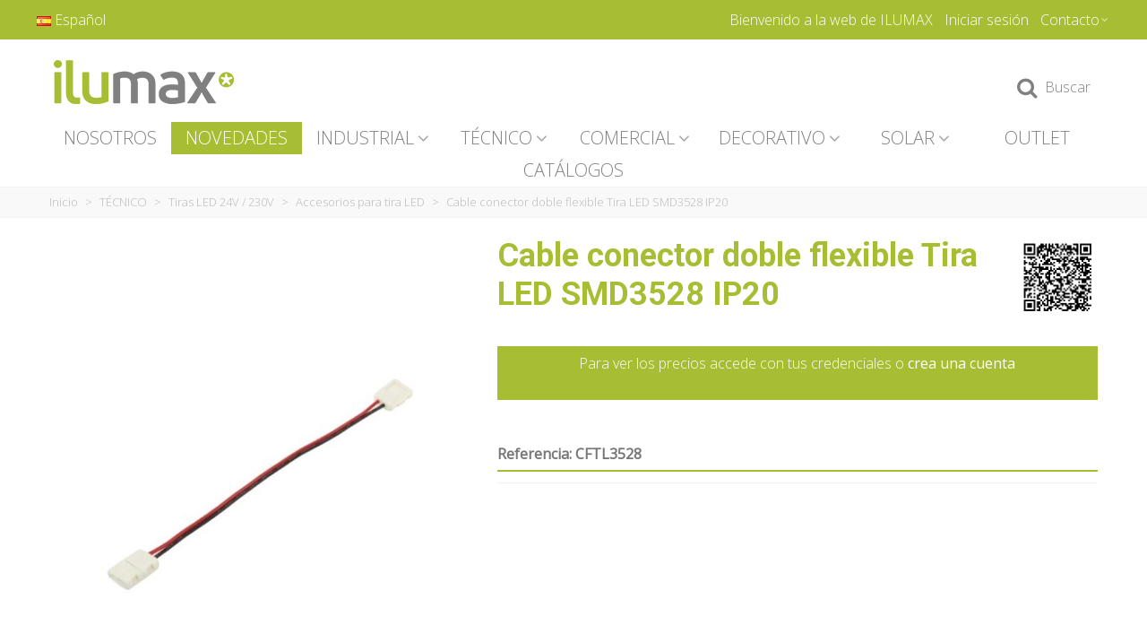

--- FILE ---
content_type: text/html; charset=utf-8
request_url: https://www.ilumax.es/accesorios-para-tira-led/cable-conector-doble-flexible-tira-led-smd3528-ip20.html
body_size: 220572
content:
<!doctype html>
<html lang="es">

  <head>
	
	  
  <meta charset="utf-8">


  <meta http-equiv="x-ua-compatible" content="ie=edge">



  <link rel="canonical" href="https://www.ilumax.es/accesorios-para-tira-led/cable-conector-doble-flexible-tira-led-smd3528-ip20.html">

  <title>Cable conector doble flexible Tira LED SMD3528 IP20</title>
  <meta name="description" content="">
  <meta name="keywords" content="">
      
                
  

<!--st begin -->

    <meta name="viewport" content="width=device-width, maximum-scale=1, initial-scale=1.0" />

    <meta property="og:type" content="product">
  <meta property="og:url" content="https://www.ilumax.es/accesorios-para-tira-led/cable-conector-doble-flexible-tira-led-smd3528-ip20.html">
  <meta property="og:title" content="Cable conector doble flexible Tira LED SMD3528 IP20">
  <meta property="og:site_name" content="ILUMAX LED SOLUTIONS - Iluminación LED profesional">
  <meta property="og:description" content="">
  <meta property="og:image" content="https://www.ilumax.es/3930-large_default/cable-conector-doble-flexible-tira-led-smd3528-ip20.jpg">
  <meta property="og:image:width" content="600">
  <meta property="og:image:height" content="600">
  <meta property="og:image:alt" content="Cable conector doble flexible Tira LED SMD3528 IP20">
    
<!--st end -->

  <link rel="icon" type="image/vnd.microsoft.icon" href="https://www.ilumax.es/img/favicon.ico?1717067015">
  <link rel="shortcut icon" type="image/x-icon" href="https://www.ilumax.es/img/favicon.ico?1717067015">
  <!--st begin -->
    <link rel="apple-touch-icon" sizes="180x180" href="/upload/stthemeeditor/baabe0f1b277a69cea327dd084eeba4d.png?1717066923" />
      <link rel="icon" type="image/png" sizes="16x16" href="/upload/stthemeeditor/97b776dde86a0308d5ee8c2851cdd541.png?1717066923" />
      <link rel="icon" type="image/png" sizes="32x32" href="/upload/stthemeeditor/04707d7ad847d96197ee8159a2beaacc.png?1717066923" />
      <link rel="manifest" href="/upload/stthemeeditor/1/site.webmanifest?1717066923">
        <meta name="msapplication-config" content="https://www.ilumax.es/upload/stthemeeditor/1/browserconfig.xml?1717066923">
    
<!--st end -->

    <link rel="stylesheet" href="https://fonts.googleapis.com/css?family=Open+Sans:300|Roboto:700|Open+Sans|Roboto:900|Roboto|Roboto:500|Telex|Vollkorn:regular|Roboto" media="all">
  <link rel="stylesheet" href="https://www.ilumax.es/themes/transformer/assets/cache/theme-0a6844659.css" media="all">






  

  <script type="text/javascript">
        var bSaeuTriggerOpenClick = false;
        var cpm_height = "49";
        var cpm_width = "86";
        var prestashop = {"cart":{"products":[],"totals":{"total":{"type":"total","label":"Total","amount":0,"value":"0,00\u00a0\u20ac"},"total_including_tax":{"type":"total","label":"Total (IVA incl.)","amount":0,"value":"0,00\u00a0\u20ac"},"total_excluding_tax":{"type":"total","label":"Total (IVA NO incl.)","amount":0,"value":"0,00\u00a0\u20ac"}},"subtotals":{"products":{"type":"products","label":"Subtotal","amount":0,"value":"0,00\u00a0\u20ac"},"discounts":null,"shipping":{"type":"shipping","label":"Transporte","amount":0,"value":""},"tax":null},"products_count":0,"summary_string":"0 art\u00edculos","vouchers":{"allowed":0,"added":[]},"discounts":[],"minimalPurchase":0,"minimalPurchaseRequired":""},"currency":{"name":"Euro","iso_code":"EUR","iso_code_num":"978","sign":"\u20ac"},"customer":{"lastname":null,"firstname":null,"email":null,"birthday":null,"newsletter":null,"newsletter_date_add":null,"optin":null,"website":null,"company":null,"siret":null,"ape":null,"is_logged":false,"gender":{"type":null,"name":null},"addresses":[]},"language":{"name":"Espa\u00f1ol (Spanish)","iso_code":"es","locale":"es-ES","language_code":"es","is_rtl":"0","date_format_lite":"d\/m\/Y","date_format_full":"d\/m\/Y H:i:s","id":1},"page":{"title":"","canonical":null,"meta":{"title":"Cable conector doble flexible Tira LED SMD3528 IP20","description":"","keywords":"","robots":"index"},"page_name":"product","body_classes":{"lang-es":true,"lang-rtl":false,"country-US":true,"currency-EUR":true,"layout-full-width":true,"page-product":true,"tax-display-disabled":true,"product-id-163":true,"product-Cable conector doble flexible Tira LED SMD3528 IP20":true,"product-id-category-29":true,"product-id-manufacturer-0":true,"product-id-supplier-0":true,"product-available-for-order":true},"admin_notifications":[]},"shop":{"name":"ILUMAX LED SOLUTIONS - Iluminaci\u00f3n LED profesional","logo":"https:\/\/www.ilumax.es\/img\/pre-logo-1705565517.jpg","stores_icon":"https:\/\/www.ilumax.es\/img\/logo_stores.png","favicon":"https:\/\/www.ilumax.es\/img\/favicon.ico"},"urls":{"base_url":"https:\/\/www.ilumax.es\/","current_url":"https:\/\/www.ilumax.es\/accesorios-para-tira-led\/cable-conector-doble-flexible-tira-led-smd3528-ip20.html","shop_domain_url":"https:\/\/www.ilumax.es","img_ps_url":"https:\/\/www.ilumax.es\/img\/","img_cat_url":"https:\/\/www.ilumax.es\/img\/c\/","img_lang_url":"https:\/\/www.ilumax.es\/img\/l\/","img_prod_url":"https:\/\/www.ilumax.es\/img\/p\/","img_manu_url":"https:\/\/www.ilumax.es\/img\/m\/","img_sup_url":"https:\/\/www.ilumax.es\/img\/su\/","img_ship_url":"https:\/\/www.ilumax.es\/img\/s\/","img_store_url":"https:\/\/www.ilumax.es\/img\/st\/","img_col_url":"https:\/\/www.ilumax.es\/img\/co\/","img_url":"https:\/\/www.ilumax.es\/themes\/transformer\/assets\/img\/","css_url":"https:\/\/www.ilumax.es\/themes\/transformer\/assets\/css\/","js_url":"https:\/\/www.ilumax.es\/themes\/transformer\/assets\/js\/","pic_url":"https:\/\/www.ilumax.es\/upload\/","pages":{"address":"https:\/\/www.ilumax.es\/direccion","addresses":"https:\/\/www.ilumax.es\/direcciones","authentication":"https:\/\/www.ilumax.es\/iniciar-sesion","cart":"https:\/\/www.ilumax.es\/carrito","category":"https:\/\/www.ilumax.es\/index.php?controller=category","cms":"https:\/\/www.ilumax.es\/index.php?controller=cms","contact":"https:\/\/www.ilumax.es\/contactenos","discount":"https:\/\/www.ilumax.es\/descuento","guest_tracking":"https:\/\/www.ilumax.es\/seguimiento-pedido-invitado","history":"https:\/\/www.ilumax.es\/historial-compra","identity":"https:\/\/www.ilumax.es\/datos-personales","index":"https:\/\/www.ilumax.es\/","my_account":"https:\/\/www.ilumax.es\/mi-cuenta","order_confirmation":"https:\/\/www.ilumax.es\/confirmacion-pedido","order_detail":"https:\/\/www.ilumax.es\/index.php?controller=order-detail","order_follow":"https:\/\/www.ilumax.es\/seguimiento-pedido","order":"https:\/\/www.ilumax.es\/pedido","order_return":"https:\/\/www.ilumax.es\/index.php?controller=order-return","order_slip":"https:\/\/www.ilumax.es\/facturas-abono","pagenotfound":"https:\/\/www.ilumax.es\/pagina-no-encontrada","password":"https:\/\/www.ilumax.es\/recuperar-contrase\u00f1a","pdf_invoice":"https:\/\/www.ilumax.es\/index.php?controller=pdf-invoice","pdf_order_return":"https:\/\/www.ilumax.es\/index.php?controller=pdf-order-return","pdf_order_slip":"https:\/\/www.ilumax.es\/index.php?controller=pdf-order-slip","prices_drop":"https:\/\/www.ilumax.es\/productos-rebajados","product":"https:\/\/www.ilumax.es\/index.php?controller=product","search":"https:\/\/www.ilumax.es\/busqueda","sitemap":"https:\/\/www.ilumax.es\/mapa del sitio","stores":"https:\/\/www.ilumax.es\/tiendas","supplier":"https:\/\/www.ilumax.es\/proveedor","register":"https:\/\/www.ilumax.es\/iniciar-sesion?create_account=1","order_login":"https:\/\/www.ilumax.es\/pedido?login=1"},"alternative_langs":[],"theme_assets":"\/themes\/transformer\/assets\/","actions":{"logout":"https:\/\/www.ilumax.es\/?mylogout="},"no_picture_image":{"bySize":{"cart_default":{"url":"https:\/\/www.ilumax.es\/img\/p\/es-default-cart_default.jpg","width":70,"height":80},"small_default":{"url":"https:\/\/www.ilumax.es\/img\/p\/es-default-small_default.jpg","width":105,"height":120},"cart_default_2x":{"url":"https:\/\/www.ilumax.es\/img\/p\/es-default-cart_default_2x.jpg","width":140,"height":160},"small_default_2x":{"url":"https:\/\/www.ilumax.es\/img\/p\/es-default-small_default_2x.jpg","width":210,"height":240},"home_default":{"url":"https:\/\/www.ilumax.es\/img\/p\/es-default-home_default.jpg","width":280,"height":320},"medium_default":{"url":"https:\/\/www.ilumax.es\/img\/p\/es-default-medium_default.jpg","width":370,"height":423},"home_default_2x":{"url":"https:\/\/www.ilumax.es\/img\/p\/es-default-home_default_2x.jpg","width":560,"height":640},"large_default":{"url":"https:\/\/www.ilumax.es\/img\/p\/es-default-large_default.jpg","width":600,"height":600},"medium_default_2x":{"url":"https:\/\/www.ilumax.es\/img\/p\/es-default-medium_default_2x.jpg","width":740,"height":846},"large_default_2x":{"url":"https:\/\/www.ilumax.es\/img\/p\/es-default-large_default_2x.jpg","width":1200,"height":1372},"superlarge_default":{"url":"https:\/\/www.ilumax.es\/img\/p\/es-default-superlarge_default.jpg","width":1200,"height":1372},"superlarge_default_2x":{"url":"https:\/\/www.ilumax.es\/img\/p\/es-default-superlarge_default_2x.jpg","width":1200,"height":1372}},"small":{"url":"https:\/\/www.ilumax.es\/img\/p\/es-default-cart_default.jpg","width":70,"height":80},"medium":{"url":"https:\/\/www.ilumax.es\/img\/p\/es-default-home_default_2x.jpg","width":560,"height":640},"large":{"url":"https:\/\/www.ilumax.es\/img\/p\/es-default-superlarge_default_2x.jpg","width":1200,"height":1372},"legend":""}},"configuration":{"display_taxes_label":false,"display_prices_tax_incl":false,"is_catalog":true,"show_prices":false,"opt_in":{"partner":false},"quantity_discount":{"type":"price","label":"Precio unitario"},"voucher_enabled":0,"return_enabled":0},"field_required":[],"breadcrumb":{"links":[{"title":"Inicio","url":"https:\/\/www.ilumax.es\/"},{"title":"T\u00c9CNICO","url":"https:\/\/www.ilumax.es\/tecnico"},{"title":"Tiras LED 24V \/ 230V","url":"https:\/\/www.ilumax.es\/tiras-led-24v-230v"},{"title":"Accesorios para tira LED","url":"https:\/\/www.ilumax.es\/accesorios-para-tira-led"},{"title":"Cable conector doble flexible Tira LED SMD3528 IP20","url":"https:\/\/www.ilumax.es\/accesorios-para-tira-led\/cable-conector-doble-flexible-tira-led-smd3528-ip20.html"}],"count":5},"link":{"protocol_link":"https:\/\/","protocol_content":"https:\/\/"},"time":1768613283,"static_token":"bf3db2422387c12e9470b7b36b5f1f8d","token":"3ac936f3b6749974f1a7e16ff8d03939","debug":false};
        var quick_search_as = true;
        var quick_search_as_min = 1;
        var quick_search_as_size = 6;
        var st_ins_getimgurl = "https:\/\/www.ilumax.es\/module\/stinstagram\/list";
        var stcolorname = {"tpl":" - <span class=\"st_color_name\">***<\/span>","lable_selector":".control-label","color_selector":".product-variants .input-color","attr_selector":".product-variants-item"};
        var stgrecaptcha = {"invisible_v2":"0","site_key":"6LfLYgUqAAAAAIlGLoQr9e6KlPACfPKOHZ-wCzTu","login_attempts":"5","theme":"light","type":"image","size":"normal","lang":"es","logged_in":"1","no_connect":"1","news_delay":"1","captcha_type":"0","h_site_key":"","h_secret_key":"","login":{"enabled":"0","selector":"body#authentication #login-form .form_content_inner .form-group:last","html":"<div class=\"stgr_login stgr_box form-group form-group-small\"><div class=\"g-recaptcha\"><\/div><\/div>","append":"2"},"register":{"enabled":"1","selector":"body#authentication #customer-form .com_grid_view","html":"<div class=\"col-lg-12\"><div class=\"stgr_register stgr_box form-group form-group-small\"><div class=\"g-recaptcha\"><\/div><\/div><\/div>","append":"0"},"contact":{"enabled":"1","selector":".contact-form .form-fields","html":"<div class=\"stgr_contact stgr_box form-group\"><label class=\"form-control-label required\">Captcha<\/label><div><div class=\"g-recaptcha\"><\/div><\/div><\/div>","append":"0"},"opclogin":{"enabled":"0","selector":"body#checkout #login-form .form_content_inner .form-group:last","html":"<div class=\"stgr_opclogin stgr_box form-group form-group-small\"><div class=\"g-recaptcha\"><\/div><\/div>","append":"2"},"opcregister":{"enabled":"0","selector":"body#checkout #customer-form .form_content_inner","html":"<div class=\"stgr_opcregister stgr_box form-group form-group-small\"><div class=\"g-recaptcha\"><\/div><\/div>","append":"0"},"stnewsletter":{"enabled":"1","selector":".st_news_letter_form_inner","html":"<div class=\"stgr_stnewsletter stgr_box mt-2\"><div class=\"g-recaptcha\"><\/div><\/div>","append":"0"},"emailsubscription":{"enabled":"1","selector":".block_newsletter form .col-xs-12:first","html":"<div class=\"stgr_emailsubscription stgr_box col-xs-12 mt-1\"><div class=\"g-recaptcha\"><\/div><\/div>","append":"2"},"stproductcomments":{"enabled":"1","selector":"form[name=st_product_comment_reply_form] .form-group:last","html":"<div class=\"stgr_stproductcomments stgr_box form-group\"><div class=\"g-recaptcha\"><\/div><\/div>","append":"2"},"stecologin":{"enabled":"0","selector":"#steco_login_form .steco_mb_16","html":"<div class=\"stgr_stecologin stgr_box form-group\"><div class=\"g-recaptcha\"><\/div><\/div>","append":"2"},"stblogcomments":{"enabled":"1","selector":"form[name=st_blog_comment_form] #comment_textarea","html":"<div class=\"stgr_stblogcomments stgr_box form-group\"><div class=\"g-recaptcha\"><\/div><\/div>","append":"1"},"forms":{"login":{"id":"login","val":1,"name":"Login form"},"register":{"id":"register","val":1,"name":"Register form"},"contact":{"id":"contact","val":1,"name":"Contact form"},"opclogin":{"id":"opclogin","val":1,"name":"The lLogin form on the checkout page"},"opcregister":{"id":"opcregister","val":1,"name":"The register form on the checkout page"},"stnewsletter":{"id":"stnewsletter","val":1,"name":"Newsletter popup"},"emailsubscription":{"id":"emailsubscription","val":1,"name":"Newsletter subscription"},"stproductcomments":{"id":"stproductcomments","val":1,"name":"Product comments"},"stecologin":{"id":"stecologin","val":1,"name":"Easy checkout module login form"},"stblogcomments":{"id":"stblogcomments","val":1,"name":"Blog comments"}}};
        var sttheme = {"cookie_domain":"www.ilumax.es","cookie_path":"\/","drop_down":0,"magnificpopup_tprev":"Anterior","magnificpopup_tnext":"Siguiente","magnificpopup_tcounter":"%curr% of %total%","is_rtl":0,"is_mobile_device":false,"gallery_image_type":"large_default","thumb_image_type":"large_default","responsive_max":2,"fullwidth":0,"responsive":"1","product_view_swither":"0","infinite_scroll":"2","cate_pro_lazy":"0","sticky_column":"","filter_position":"","sticky_option":4,"product_thumbnails":"5","pro_thumnbs_per_fw":"1","pro_thumnbs_per_xxl":"1","pro_thumnbs_per_xl":"1","pro_thumnbs_per_lg":"1","pro_thumnbs_per_md":"1","pro_thumnbs_per_sm":"1","pro_thumnbs_per_xs":"1","pro_kk_per_fw":"1","pro_kk_per_xxl":"1","pro_kk_per_xl":"1","pro_kk_per_lg":"1","pro_kk_per_md":"1","pro_kk_per_sm":"1","pro_kk_per_xs":"1","categories_per_fw":"6","categories_per_xxl":"6","categories_per_xl":"5","categories_per_lg":"4","categories_per_md":"4","categories_per_sm":"3","categories_per_xs":"2","enable_zoom":2,"enable_thickbox":0,"retina":"1","sticky_mobile_header":"2","sticky_mobile_header_height":"60","use_mobile_header":"1","pro_image_column_md":"5","submemus_animation":1,"submemus_action":0,"pro_quantity_input":"3","popup_vertical_fit":"0","pro_tm_slider":"0","pro_tm_slider_cate":"0","buy_now":"0","lazyload_main_gallery":"0","product_views":"0"};
        var wrongemailaddress_stnewsletter = "Direcci\u00f3n de correo electr\u00f3nico inv\u00e1lida";
      </script>

<!--st end -->

  <style>#st_header .search_widget_block{width:280px;}#st_header .search_widget_text{background:#FBFBFB;}#st_header .search_widget_form_inner.input-group-with-border{border-color:#E5E5E5;}#st_header .search_widget_btn.btn{border-color:#E5E5E5;}#st_header .search_widget_btn{color:#a7bd33;}#st_header .search_widget_btn:hover{color:#ffffff;}#st_header .search_widget_btn{background:#f2f2f2;}#st_header .search_widget_btn:hover{background:#a7bd33;}.stsearchbar_link .header_item .header_icon_btn_icon i{font-size:24px;}</style>
<style>.st_swiper_block_18 .st_image_layered_description, a.st_swiper_block_18 , .st_swiper_block_18 .st_image_layered_description a{color:#000000;} .st_swiper_block_18 .separater{border-color:#000000;}.st_swiper_block_18 .st_image_layered_description_inner{background: #000000;background:rgba(0,0,0,0.8);}.st_swiper_block_18 .st_image_layered_description .btn{color:#000000;}.st_swiper_block_18 .st_image_layered_description .btn{background-color:#000000;border-color:#000000;}.st_swiper_block_18 .st_image_layered_description .btn:hover{color:#000000;}.st_swiper_block_18 .st_image_layered_description .btn:hover{border-color:#000000;}.st_swiper_block_18 .st_image_layered_description .btn:hover{-webkit-box-shadow: none; box-shadow: none;background-color: #000000;}#st_swiper_1 .swiper-pagination-bullet-active, #st_swiper_1 .swiper-pagination-progress .swiper-pagination-progressbar{background-color:#ffffff;}#st_swiper_1 .swiper-pagination-st-round .swiper-pagination-bullet.swiper-pagination-bullet-active{background-color:#ffffff;border-color:#ffffff;}#st_swiper_1 .swiper-pagination-st-round .swiper-pagination-bullet.swiper-pagination-bullet-active span{background-color:#ffffff;}#swiper_container_out_1{margin-bottom:0px;}#st_swiper_3 .swiper-pagination-bullet-active, #st_swiper_3 .swiper-pagination-progress .swiper-pagination-progressbar{background-color:#ffffff;}#st_swiper_3 .swiper-pagination-st-round .swiper-pagination-bullet.swiper-pagination-bullet-active{background-color:#ffffff;border-color:#ffffff;}#st_swiper_3 .swiper-pagination-st-round .swiper-pagination-bullet.swiper-pagination-bullet-active span{background-color:#ffffff;}#swiper_container_out_3{margin-bottom:20px;}#st_swiper_4 .swiper-pagination-bullet-active, #st_swiper_4 .swiper-pagination-progress .swiper-pagination-progressbar{background-color:#ffffff;}#st_swiper_4 .swiper-pagination-st-round .swiper-pagination-bullet.swiper-pagination-bullet-active{background-color:#ffffff;border-color:#ffffff;}#st_swiper_4 .swiper-pagination-st-round .swiper-pagination-bullet.swiper-pagination-bullet-active span{background-color:#ffffff;}#swiper_container_out_4{margin-top:20px;}#swiper_container_out_4{margin-bottom:20px;}#st_swiper_5 .swiper-pagination-bullet-active, #st_swiper_5 .swiper-pagination-progress .swiper-pagination-progressbar{background-color:#ffffff;}#st_swiper_5 .swiper-pagination-st-round .swiper-pagination-bullet.swiper-pagination-bullet-active{background-color:#ffffff;border-color:#ffffff;}#st_swiper_5 .swiper-pagination-st-round .swiper-pagination-bullet.swiper-pagination-bullet-active span{background-color:#ffffff;}#swiper_container_out_5{margin-bottom:0px;}#st_swiper_6 .swiper-pagination-bullet-active, #st_swiper_6 .swiper-pagination-progress .swiper-pagination-progressbar{background-color:#ffffff;}#st_swiper_6 .swiper-pagination-st-round .swiper-pagination-bullet.swiper-pagination-bullet-active{background-color:#ffffff;border-color:#ffffff;}#st_swiper_6 .swiper-pagination-st-round .swiper-pagination-bullet.swiper-pagination-bullet-active span{background-color:#ffffff;}#swiper_container_out_6{margin-top:20px;}#swiper_container_out_6{margin-bottom:20px;}#st_swiper_7 .swiper-pagination-bullet-active, #st_swiper_7 .swiper-pagination-progress .swiper-pagination-progressbar{background-color:#ffffff;}#st_swiper_7 .swiper-pagination-st-round .swiper-pagination-bullet.swiper-pagination-bullet-active{background-color:#ffffff;border-color:#ffffff;}#st_swiper_7 .swiper-pagination-st-round .swiper-pagination-bullet.swiper-pagination-bullet-active span{background-color:#ffffff;}#swiper_container_out_7{margin-bottom:0px;}#st_swiper_8 .swiper-pagination-bullet-active, #st_swiper_8 .swiper-pagination-progress .swiper-pagination-progressbar{background-color:#ffffff;}#st_swiper_8 .swiper-pagination-st-round .swiper-pagination-bullet.swiper-pagination-bullet-active{background-color:#ffffff;border-color:#ffffff;}#st_swiper_8 .swiper-pagination-st-round .swiper-pagination-bullet.swiper-pagination-bullet-active span{background-color:#ffffff;}#swiper_container_out_8{margin-bottom:0px;}#st_swiper_10 .swiper-pagination-bullet-active, #st_swiper_10 .swiper-pagination-progress .swiper-pagination-progressbar{background-color:#ffffff;}#st_swiper_10 .swiper-pagination-st-round .swiper-pagination-bullet.swiper-pagination-bullet-active{background-color:#ffffff;border-color:#ffffff;}#st_swiper_10 .swiper-pagination-st-round .swiper-pagination-bullet.swiper-pagination-bullet-active span{background-color:#ffffff;}#swiper_container_out_10{margin-bottom:20px;}</style>
<style>#st_news_letter_1 .st_news_letter_form_inner{max-width:258px;}#st_news_letter_1 .st_news_letter_input{height:35px;}#st_news_letter_1 .input-group-with-border{border-color:#444444;}</style>
<style>#steasy_column_5{padding-top: 0px;}#steasy_column_5{padding-bottom: 0px;}#steasy_column_6{padding-top: 0px;}#steasy_column_6{padding-bottom: 0px;}#steasy_column_6 .stsocial_2_1 li,#steasy_column_6 .stsocial_2_2 li,#steasy_column_6 .stsocial_2_3 li{padding-bottom: 16px;}#steasy_column_6 .stsocial_1_1 li,#steasy_column_6 .stsocial_1_2 li,#steasy_column_6 .stsocial_1_3 li{padding-right: 16px;}#steasy_column_6 .stsocial_list a .social_wrap{font-size: 18px;}#steasy_column_7{padding-top: 0px;}#steasy_column_7{padding-bottom: 0px;}#steasy_column_8{padding-top: 0px;}#steasy_column_8{padding-bottom: 0px;}#easycontent_13 {padding-top:100px;}#easycontent_13 {padding-bottom:100px;}#easycontent_14 .style_content, #easycontent_14 .style_content a{color:#3b3b3b;} #easycontent_14 .icon_line:after, #easycontent_14 .icon_line:before{background-color:#3b3b3b;} #easycontent_14 .line{border-color:#3b3b3b;}</style>
<style>.st_banner_block_1 .st_image_layered_description, a.st_banner_block_1 , .st_banner_block_1 .st_image_layered_description a{color:#ffffff;} .st_banner_block_1 .separater{border-color:#ffffff;}.st_banner_block_2 .st_image_layered_description, a.st_banner_block_2 , .st_banner_block_2 .st_image_layered_description a{color:#ffffff;} .st_banner_block_2 .separater{border-color:#ffffff;}.st_banner_block_3 .st_image_layered_description, a.st_banner_block_3 , .st_banner_block_3 .st_image_layered_description a{color:#ffffff;} .st_banner_block_3 .separater{border-color:#ffffff;}.st_banner_block_5 .st_image_layered_description, a.st_banner_block_5 , .st_banner_block_5 .st_image_layered_description a{color:#ffffff;} .st_banner_block_5 .separater{border-color:#ffffff;}.st_banner_block_6 .st_image_layered_description, a.st_banner_block_6 , .st_banner_block_6 .st_image_layered_description a{color:#ffffff;} .st_banner_block_6 .separater{border-color:#ffffff;}.st_banner_block_7 .st_image_layered_description, a.st_banner_block_7 , .st_banner_block_7 .st_image_layered_description a{color:#ffffff;} .st_banner_block_7 .separater{border-color:#ffffff;}.st_banner_block_9 .st_image_layered_description, a.st_banner_block_9 , .st_banner_block_9 .st_image_layered_description a{color:#ffffff;} .st_banner_block_9 .separater{border-color:#ffffff;}.st_banner_block_10 .st_image_layered_description, a.st_banner_block_10 , .st_banner_block_10 .st_image_layered_description a{color:#ffffff;} .st_banner_block_10 .separater{border-color:#ffffff;}.st_banner_block_11 .st_image_layered_description, a.st_banner_block_11 , .st_banner_block_11 .st_image_layered_description a{color:#ffffff;} .st_banner_block_11 .separater{border-color:#ffffff;}</style>
<style>.block_blog .s_title_block{font-size: 16px;}.products_sldier_swiper .block_blog .pro_outer_box:hover .pro_second_box,.product_list.grid .block_blog .pro_outer_box:hover .pro_second_box{ background-color: #ffffff; }</style>
<style>.countdown_timer.countdown_style_0 div{padding-top:11px;padding-bottom:11px;}.countdown_timer.countdown_style_0 div span{height:22px;line-height:22px;}.countdown_timer.countdown_style_0 div{border-right:none;}.countdown_name{display:none;}</style>
<script>
//<![CDATA[

var s_countdown_all = 0;
var s_countdown_id_products = []; 
var s_countdown_style = 0; 
var s_countdown_lang = new Array();
s_countdown_lang['day'] = "día";
s_countdown_lang['days'] = "días";
s_countdown_lang['hrs'] = "horas";
s_countdown_lang['min'] = "min";
s_countdown_lang['sec'] = "segundo";

//]]>
</script>
<script>
//<![CDATA[
var ins_follow = "Síganos";
var ins_posts = "Contenido";
var ins_followers = "Seguidores";
var ins_following = "Seguiendo";
var stinstagram_view_in_ins = "Vistazo en Instagram";
var stinstagram_view_larger = "Haz un vistazo grande";
var st_timeago_suffixAgo= " ";
var st_timeago_suffixFromNow= "a partir de ahora";
var st_timeago_inPast= "cualquier momento ahora";
var st_timeago_seconds= "menos de un minuto";
var st_timeago_minute= "alrededor de un minuto";
var st_timeago_minutes= "#d minutos";
var st_timeago_hour= "alrededor de una hora";
var st_timeago_hours= "aproximadamente #d horas";
var st_timeago_day= "un día";
var st_timeago_days= "#d días";
var st_timeago_month= "alrededor de un mes";
var st_timeago_months= "#d meses";
var st_timeago_year= "alrededor de un año";
var st_timeago_years= "#d años";
var st_timeago_years= "#d años";
var ins_previous= "Anterior";
var ins_next= "Siguiente";

var instagram_block_array={'profile':[],'feed':[]};

//]]>
</script><style>#st_notification_1 {padding-top:50px;padding-bottom:50px;}#st_notification_1 {padding-left:20px;padding-right:20px;}#st_notification_1 {background-image:url(https://www.ilumax.es/modules/stnotification/views/img/demo1cookiesbg.jpg);background-repeat: no-repeat; background-size: cover; background-position: center top;}#st_notification_1{-webkit-box-shadow: 0px 0px 0px rgba(0,0,0,0.00); -moz-box-shadow: 0px 0px 0px rgba(0,0,0,0.00); box-shadow: 0px 0px 0px rgba(0,0,0,0.00); }#st_notification_2 {background:rgba(192,0,166,1);}#st_notification_3 {padding-top:2px;padding-bottom:2px;}</style>
<style> .breadcrumb_spacing{height:5px;} #page_banner_container_1 .breadcrumb_nav{font-size: 13px;} #page_banner_container_1 .style_content{font-size: 13px;} #page_banner_container_1 .breadcrumb_nav, #page_banner_container_1 .breadcrumb_nav a{color: #bababa;} #page_banner_container_1 .style_content, #page_banner_container_1 .style_content a{color: #bababa;} #page_banner_container_1 .breadcrumb_nav a{color: #bababa;} #page_banner_container_1 .style_content a{color: #bababa;} #page_banner_container_1 .breadcrumb_nav a:hover{color: #a7bd33;} #page_banner_container_1 .style_content a:hover{color: #a7bd33;} #page_banner_container_1 {background-color: #F9F9F9;} #page_banner_container_1 {border-color: #F3F3F3;} #page_banner_container_1 {border-top-width: 1px;} #page_banner_container_1 {border-bottom-width: 1px;} #page_banner_container_1 {padding-top: 7px;} #page_banner_container_1 {padding-bottom: 7px;} #page_banner_container_1 {margin-top:0px;}</style>
<style>#side_search{right: 0; left: auto; border-left-width: 4px;border-right-width: 0;}.is_rtl #side_search{left: 0; right: auto;border-left-width:0;border-right-width: 4px;}#side_search .st-menu-header .close_right_side{left: 4px; right: auto;}.is_rtl #side_search .st-menu-header .close_right_side{left: auto; right: 4px;}#side_mobile_nav{right: 0; left: auto; border-left-width: 4px;border-right-width: 0;}.is_rtl #side_mobile_nav{left: 0; right: auto;border-left-width:0;border-right-width: 4px;}#side_mobile_nav .st-menu-header .close_right_side{left: 4px; right: auto;}.is_rtl #side_mobile_nav .st-menu-header .close_right_side{left: auto; right: 4px;}#side_stmobilemenu{right: auto; left: 0; border-left-width: 0;border-right-width: 4px;}.is_rtl #side_stmobilemenu{left: auto; right: 0;border-left-width:4px;border-right-width: 0;}#side_stmobilemenu .st-menu-header .close_right_side{left: auto; right: 4px;}.is_rtl #side_stmobilemenu .st-menu-header .close_right_side{left: 4px; right: auto;}#rightbar{-webkit-flex-grow: 0; -moz-flex-grow: 0; flex-grow: 0; -ms-flex-positive: 0;}#leftbar{-webkit-flex-grow: 0; -moz-flex-grow: 0; flex-grow: 0; -ms-flex-positive: 0;}.st-menu{bottom:0;}#body_wrapper{padding-bottom: 0;}.mobile_device.use_mobile_header .st-menu{bottom:0;}.mobile_device.use_mobile_header #body_wrapper{padding-bottom: 0;}@media only screen and (max-width: 991px) {.layout-left-column.slide_lr_column .st-menu,.layout-right-column.slide_lr_column .st-menu,.layout-both-columns.slide_lr_column .st-menu{bottom:50px;}.layout-left-column.slide_lr_column #body_wrapper,.layout-right-column.slide_lr_column #body_wrapper,.layout-both-columns.slide_lr_column #body_wrapper{padding-bottom: 50px;}}@media only screen and (max-width: 991px) {.mobile_device.use_mobile_header.layout-left-column.slide_lr_column .st-menu,.mobile_device.use_mobile_header.layout-right-column.slide_lr_column .st-menu,.mobile_device.use_mobile_header.layout-both-columns.slide_lr_column .st-menu{bottom:50px;}.mobile_device.use_mobile_header.layout-left-column.slide_lr_column #body_wrapper,.mobile_device.use_mobile_header.layout-right-column.slide_lr_column #body_wrapper,.mobile_device.use_mobile_header.layout-both-columns.slide_lr_column #body_wrapper{padding-bottom: 50px;}}#rightbar{top:auto; bottom:0%;}#leftbar{top:auto; bottom:0%;}</style>
<style>.st_sticker_1{color:#444444;}.st_sticker_1{background:rgba(167,189,51,0.2);}.st_sticker_1{background:rgba(167,189,51,0.2);}.pro_first_box .st_sticker_1.flag_1:before, .pro_first_box .st_sticker_1.flag_2:before{border-top-color:#a7bd33;border-bottom-color:#a7bd33;}.st_sticker_1{border-color:#000000;}.st_sticker_1{border-width:0px;}.st_sticker_1{-webkit-border-radius: 60px;-moz-border-radius: 60px;border-radius: 60px;}.st_sticker_1{width:50px;}.st_sticker_1{height:50px;line-height:50px;}.pro_first_box .st_sticker_1.flag_1:before, .pro_first_box .st_sticker_1.flag_2:before{height:50px;width:25px;border-width:25px;}.pro_first_box .st_sticker_1.flag_1:before, .pro_first_box .st_sticker_1.flag_2:before{top:-0px;}.pro_first_box .st_sticker_1.flag_1:before{right:-25px;}.pro_first_box .st_sticker_1.flag_2:before{left:-25px;}.st_sticker_1{font-size:12px;}.st_sticker_1{font-family: Roboto;}.st_sticker_1{font-weight:300;}.st_sticker_1{left:50%;margin-left:-25px;}.st_sticker_1{bottom:10px;}.st_sticker_2{color:#ffffff;}.st_sticker_2{background:rgba(255,138,0,1);}.st_sticker_2{background:rgba(255,138,0,1);}.pro_first_box .st_sticker_2.flag_1:before, .pro_first_box .st_sticker_2.flag_2:before{border-top-color:#FF8A00;border-bottom-color:#FF8A00;}.st_sticker_2{border-width:0px;}.st_sticker_2{height:20px;line-height:20px;}.pro_first_box .st_sticker_2.flag_1:before, .pro_first_box .st_sticker_2.flag_2:before{height:20px;width:10px;border-width:10px;}.pro_first_box .st_sticker_2.flag_1:before, .pro_first_box .st_sticker_2.flag_2:before{top:-0px;}.pro_first_box .st_sticker_2.flag_1:before{right:-10px;}.pro_first_box .st_sticker_2.flag_2:before{left:-10px;}.st_sticker_2{right:0px;}.st_sticker_2{top:20px;}.st_sticker_4{border-color:#999999;}.st_sticker_4{border-width:2px;}.pro_first_box .st_sticker_4.flag_1:before, .pro_first_box .st_sticker_4.flag_2:before{top:-2px;}.pro_first_box .st_sticker_4.flag_1:before{right:-13px;}.pro_first_box .st_sticker_4.flag_2:before{left:-13px;}.st_sticker_4{font-weight:normal;}.st_sticker_30{color:#b40a00;}.st_sticker_30{background:rgba(180,10,0,0.2);}.st_sticker_30{background:rgba(180,10,0,0.2);}.pro_first_box .st_sticker_30.flag_1:before, .pro_first_box .st_sticker_30.flag_2:before{border-top-color:#b40a00;border-bottom-color:#b40a00;}.st_sticker_30{border-width:0px;}.st_sticker_30{width:300px;}.st_sticker_30{height:40px;line-height:40px;}.pro_first_box .st_sticker_30.flag_1:before, .pro_first_box .st_sticker_30.flag_2:before{height:40px;width:20px;border-width:20px;}.pro_first_box .st_sticker_30.flag_1:before, .pro_first_box .st_sticker_30.flag_2:before{top:-0px;}.pro_first_box .st_sticker_30.flag_1:before{right:-20px;}.pro_first_box .st_sticker_30.flag_2:before{left:-20px;}.st_sticker_30{font-size:12px;}.st_sticker_30{font-family: Roboto;}.st_sticker_30{font-weight:300;}.st_sticker_30{left:50%;margin-left:-150px;}.st_sticker_30{bottom:10px;}.st_sticker_31{color:#ffffff;}.st_sticker_31{background:rgba(167,189,51,1);}.st_sticker_31{background:rgba(167,189,51,1);}.pro_first_box .st_sticker_31.flag_1:before, .pro_first_box .st_sticker_31.flag_2:before{border-top-color:#a7bd33;border-bottom-color:#a7bd33;}.st_sticker_31{border-width:0px;}.st_sticker_31{-webkit-border-radius: 5px;-moz-border-radius: 5px;border-radius: 5px;}.st_sticker_31{width:200px;}.st_sticker_31{height:40px;line-height:40px;}.pro_first_box .st_sticker_31.flag_1:before, .pro_first_box .st_sticker_31.flag_2:before{height:40px;width:20px;border-width:20px;}.pro_first_box .st_sticker_31.flag_1:before, .pro_first_box .st_sticker_31.flag_2:before{top:-0px;}.pro_first_box .st_sticker_31.flag_1:before{right:-20px;}.pro_first_box .st_sticker_31.flag_2:before{left:-20px;}.st_sticker_31{font-size:20px;}.st_sticker_31{font-family: Roboto;}.st_sticker_31{font-weight:700;}.st_sticker_32{color:#FFFFFF;}.st_sticker_32{background:rgba(167,189,51,0.5);}.st_sticker_32{background:rgba(167,189,51,0.5);}.pro_first_box .st_sticker_32.flag_1:before, .pro_first_box .st_sticker_32.flag_2:before{border-top-color:#A7BD33;border-bottom-color:#A7BD33;}.st_sticker_32{border-width:0px;}.st_sticker_32{-webkit-border-radius: 60px;-moz-border-radius: 60px;border-radius: 60px;}.st_sticker_32{width:100px;}.st_sticker_32{height:40px;line-height:40px;}.pro_first_box .st_sticker_32.flag_1:before, .pro_first_box .st_sticker_32.flag_2:before{height:40px;width:20px;border-width:20px;}.pro_first_box .st_sticker_32.flag_1:before, .pro_first_box .st_sticker_32.flag_2:before{top:-0px;}.pro_first_box .st_sticker_32.flag_1:before{right:-20px;}.pro_first_box .st_sticker_32.flag_2:before{left:-20px;}.st_sticker_32{font-size:12px;}.st_sticker_32{font-family: Roboto;}.st_sticker_32{font-weight:300;}.st_sticker_32{left:50%;margin-left:-50px;}.st_sticker_32{top:10px;}</style>
<style>
    
</style>
<script>

function comprobarObservaciones(){
    var comprobante = "";
    if ((jQuery)('#onepagecheckoutps').length != 0) {
        comprobante = (jQuery)('[name="message"]');
    } else {
        comprobante = (jQuery)('[name="delivery_message"]');
    }
    if (comprobante.length != 0) {
        limitarObservaciones(comprobante);
    }
}

function limitarObservaciones(comprobante){
    if(comprobante){ // SI EXISTE 
        if ((jQuery)('.originalTextareaInfo').length == 0) {
            var options2 = {
               'maxCharacterSize': 69,
               'originalStyle': 'originalTextareaInfo',
               'warningStyle' : 'warningTextareaInfo',
               'warningNumber': 10,
               'displayFormat': '#input caracteres | #left caracteres restantes | #words palabras'
            };
            comprobante.textareaCount(options2);
        }
    }
}


</script>
<style>
    
</style>

<style>
#st_mega_menu_wrap #st_ma_2:hover, #st_mega_menu_wrap #st_menu_2.current .ma_level_0,#st_mega_menu_column_block #st_ma_2:hover, #st_mega_menu_column_block #st_menu_2.current .ma_level_0,#st_mega_menu_wrap #st_menu_block_2 a:hover,#st_mega_menu_column_block #st_menu_block_2 a:hover{color:#a7bd33;}#st_mega_menu_wrap #st_ma_13:hover, #st_mega_menu_wrap #st_menu_13.current .ma_level_0,#st_mega_menu_column_block #st_ma_13:hover, #st_mega_menu_column_block #st_menu_13.current .ma_level_0,#st_mega_menu_wrap #st_menu_block_13 a:hover,#st_mega_menu_column_block #st_menu_block_13 a:hover{color:#a7bd33;}#st_mega_menu_wrap #st_ma_18:hover, #st_mega_menu_wrap #st_menu_18.current .ma_level_0,#st_mega_menu_column_block #st_ma_18:hover, #st_mega_menu_column_block #st_menu_18.current .ma_level_0,#st_mega_menu_wrap #st_menu_block_18 a:hover,#st_mega_menu_column_block #st_menu_block_18 a:hover{color:#a7bd33;}#st_mega_menu_wrap #st_ma_23:hover, #st_mega_menu_wrap #st_menu_23.current .ma_level_0,#st_mega_menu_column_block #st_ma_23:hover, #st_mega_menu_column_block #st_menu_23.current .ma_level_0,#st_mega_menu_wrap #st_menu_block_23 a:hover,#st_mega_menu_column_block #st_menu_block_23 a:hover{color:#a7bd33;}#st_mega_menu_wrap #st_ma_28:hover, #st_mega_menu_wrap #st_menu_28.current .ma_level_0,#st_mega_menu_column_block #st_ma_28:hover, #st_mega_menu_column_block #st_menu_28.current .ma_level_0,#st_mega_menu_wrap #st_menu_block_28 a:hover,#st_mega_menu_column_block #st_menu_block_28 a:hover{color:#a7bd33;}#st_mega_menu_wrap #st_ma_33:hover, #st_mega_menu_wrap #st_menu_33.current .ma_level_0,#st_mega_menu_column_block #st_ma_33:hover, #st_mega_menu_column_block #st_menu_33.current .ma_level_0,#st_mega_menu_wrap #st_menu_block_33 a:hover,#st_mega_menu_column_block #st_menu_block_33 a:hover{color:#A7BD33;}#st_mega_menu_wrap #st_ma_34:hover, #st_mega_menu_wrap #st_menu_34.current .ma_level_0,#st_mega_menu_column_block #st_ma_34:hover, #st_mega_menu_column_block #st_menu_34.current .ma_level_0,#st_mega_menu_wrap #st_menu_block_34 a:hover,#st_mega_menu_column_block #st_menu_block_34 a:hover{color:#a7bd33;}#st_mega_menu_wrap #st_ma_39:hover, #st_mega_menu_wrap #st_menu_39.current .ma_level_0,#st_mega_menu_column_block #st_ma_39:hover, #st_mega_menu_column_block #st_menu_39.current .ma_level_0,#st_mega_menu_wrap #st_menu_block_39 a:hover,#st_mega_menu_column_block #st_menu_block_39 a:hover{color:#a7bd33;}#st_mega_menu_wrap #st_ma_44,#st_mega_menu_column_block #st_ma_44,#st_mega_menu_wrap #st_menu_block_44,#st_mega_menu_wrap #st_menu_block_44 a,#st_mega_menu_column_block #st_menu_block_44,#st_mega_menu_column_block #st_menu_block_44 a{color:#ffffff;}#st_mega_menu_wrap #st_ma_44:hover, #st_mega_menu_wrap #st_menu_44.current .ma_level_0,#st_mega_menu_column_block #st_ma_44:hover, #st_mega_menu_column_block #st_menu_44.current .ma_level_0,#st_mega_menu_wrap #st_menu_block_44 a:hover,#st_mega_menu_column_block #st_menu_block_44 a:hover{color:#ffffff;}#st_mega_menu_wrap #st_ma_44,#st_mega_menu_column_block #st_ma_44{background-color:#A7BD33;}
</style>
<script type="text/javascript">
//<![CDATA[
			var notShowPrice = !Boolean();
		var pageName = 'product';
		var psVersion17 = Boolean(1);
	var hidePriceConfig = '{\"approve_customer\":\"0\",\"send_mail_after_reg_to_admin\":\"1\",\"employee_1_1\":\"on\",\"employee_2_1\":false,\"employee_5_1\":false,\"employee_3_1\":false,\"employee_4_1\":false,\"group_4_1\":false,\"auto_approve_group_4_1\":false,\"group_5_1\":false,\"auto_approve_group_5_1\":false,\"group_6_1\":false,\"auto_approve_group_6_1\":false,\"group_7_1\":false,\"auto_approve_group_7_1\":false,\"group_8_1\":false,\"auto_approve_group_8_1\":false,\"group_9_1\":false,\"auto_approve_group_9_1\":false,\"group_10_1\":false,\"auto_approve_group_10_1\":false,\"group_11_1\":false,\"auto_approve_group_11_1\":false,\"group_12_1\":false,\"auto_approve_group_12_1\":false,\"group_13_1\":false,\"auto_approve_group_13_1\":false,\"group_14_1\":false,\"auto_approve_group_14_1\":false,\"group_15_1\":false,\"auto_approve_group_15_1\":false,\"group_16_1\":false,\"auto_approve_group_16_1\":false,\"group_17_1\":false,\"auto_approve_group_17_1\":false,\"group_18_1\":false,\"auto_approve_group_18_1\":false,\"group_19_1\":false,\"auto_approve_group_19_1\":false,\"group_20_1\":false,\"auto_approve_group_20_1\":false,\"group_21_1\":false,\"auto_approve_group_21_1\":false,\"group_22_1\":false,\"auto_approve_group_22_1\":false,\"group_23_1\":false,\"auto_approve_group_23_1\":false,\"group_24_1\":false,\"auto_approve_group_24_1\":false,\"group_25_1\":false,\"auto_approve_group_25_1\":false,\"group_26_1\":false,\"auto_approve_group_26_1\":false,\"group_27_1\":false,\"auto_approve_group_27_1\":false,\"group_28_1\":false,\"auto_approve_group_28_1\":false,\"group_29_1\":false,\"auto_approve_group_29_1\":false,\"group_30_1\":false,\"auto_approve_group_30_1\":false,\"group_31_1\":false,\"auto_approve_group_31_1\":false,\"group_32_1\":false,\"auto_approve_group_32_1\":false,\"group_33_1\":false,\"auto_approve_group_33_1\":false,\"group_34_1\":false,\"auto_approve_group_34_1\":false,\"group_35_1\":false,\"auto_approve_group_35_1\":false,\"group_36_1\":false,\"auto_approve_group_36_1\":false,\"group_37_1\":false,\"auto_approve_group_37_1\":false,\"group_38_1\":false,\"auto_approve_group_38_1\":false,\"group_39_1\":false,\"auto_approve_group_39_1\":false,\"group_40_1\":false,\"auto_approve_group_40_1\":false,\"group_41_1\":false,\"auto_approve_group_41_1\":false,\"group_42_1\":false,\"auto_approve_group_42_1\":false,\"group_43_1\":false,\"auto_approve_group_43_1\":false,\"group_44_1\":false,\"auto_approve_group_44_1\":false,\"group_45_1\":false,\"auto_approve_group_45_1\":false,\"group_46_1\":false,\"auto_approve_group_46_1\":false,\"group_47_1\":false,\"auto_approve_group_47_1\":false,\"group_48_1\":false,\"auto_approve_group_48_1\":false,\"group_49_1\":false,\"auto_approve_group_49_1\":false,\"group_50_1\":false,\"auto_approve_group_50_1\":false,\"group_51_1\":false,\"auto_approve_group_51_1\":false,\"group_52_1\":false,\"auto_approve_group_52_1\":false,\"group_53_1\":false,\"auto_approve_group_53_1\":false,\"group_54_1\":false,\"auto_approve_group_54_1\":false,\"group_55_1\":false,\"auto_approve_group_55_1\":false,\"group_57_1\":false,\"auto_approve_group_57_1\":false,\"send_mail_after_approve_to_customer\":\"0\",\"allow_choose_custom_group_to_customer\":\"0\",\"custom_group_position\":\"1\",\"custom_group_select_type\":\"0\",\"show_product_list_box\":\"1\",\"show_product_detail_box\":\"1\",\"show_upload_button\":\"1\",\"upload_file_required\":\"0\",\"upload_file_allowed_files\":\"jpg,png,pdf\",\"upload_file_max_file_size\":\"2\",\"upload_file_position\":\"1\",\"text_not_authorized_pl\":{\"1\":\"Para ver los precios accede con tus credenciales o {REGISTRATION}\"},\"link_text_pl\":{\"1\":\"crea una cuenta\"},\"text_not_authorized_pd\":{\"1\":\"Para ver los precios accede con tus credenciales o {REGISTRATION}\"},\"link_text_pd\":{\"1\":\"crea una cuenta\"},\"upload_file_label\":{\"1\":\"Adjuntar alta censal\"},\"upload_file_description\":{\"1\":\"Puedes subir la documentaci\\u00f3n en formatos: jpg, png, o pdf.\"},\"background_color_pl\":\"#a7bd33\",\"text_color_pl\":\"#ffffff\",\"text_size_pl\":\"13\",\"show_borders_pl\":\"0\",\"border_radius_pl\":\"0\",\"background_color_pd\":\"#a7bd33\",\"text_color_pd\":\"#ffffff\",\"text_size_pd\":\"16\",\"show_borders_pd\":\"0\",\"border_radius_pd\":\"0\",\"product_detail_position\":\"1\",\"product_list_position\":\"0\"}';
	var langId = '1';
	var registrationLink = 'https://www.ilumax.es/iniciar-sesion?create_account=1';
	var defaultCustomerGroup = '1';
	var accountHaveToBeApprove = 'Su cuenta debe ser aprobada por el administrador del sistema antes de que se le permitirá iniciar la sesión';
//]]>
</script>

            <script id="js-rcpgtm-config" type="application/json">{"bing":{"tracking_id":"","feed":{"id_product_prefix":"","id_product_source_key":"id_product","id_variant_prefix":"","id_variant_source_key":"id_attribute"}},"context":{"browser":{"device_type":1},"localization":{"id_country":21,"country_code":"US","id_currency":1,"currency_code":"EUR","id_lang":1,"lang_code":"es"},"page":{"controller_name":"product","products_per_page":60,"category":[],"search_term":""},"shop":{"id_shop":1,"shop_name":"pre","base_dir":"https:\/\/www.ilumax.es\/"},"tracking_module":{"module_name":"rcpgtagmanager","module_version":"4.4.6","checkout_module":{"module":"default","controller":"order"},"service_version":"1","token":"02a9ff9985196ed942912185da8d4008"},"user":[]},"criteo":{"tracking_id":"","feed":{"id_product_prefix":"","id_product_source_key":"id_product","id_variant_prefix":"","id_variant_source_key":"id_attribute"}},"facebook":{"tracking_id":"","feed":{"id_product_prefix":"","id_product_source_key":"id_product","id_variant_prefix":"","id_variant_source_key":"id_attribute"}},"ga4":{"tracking_id":"G-HC6N4H983N","server_container_url":"","is_url_passthrough":true,"is_data_import":false},"gads":{"tracking_id":"","merchant_id":"","conversion_labels":{"create_account":"","product_view":"","add_to_cart":"","begin_checkout":"","purchase":""},"is_custom_remarketing":false},"gtm":{"tracking_id":"GTM-KTN5JLB","is_internal_traffic":false,"script_url":"https:\/\/www.googletagmanager.com\/gtm.js","data_layer_name":"dataLayer","id_parameter":"id","override_tracking_id":""},"google_feed":{"id_product_prefix":"","id_product_source_key":"id_product","id_variant_prefix":"","id_variant_source_key":"id_attribute"},"kelkoo":{"tracking_list":[],"feed":{"id_product_prefix":"","id_product_source_key":"id_product","id_variant_prefix":"","id_variant_source_key":"id_attribute"}},"pinterest":{"tracking_id":"","feed":{"id_product_prefix":"","id_product_source_key":"id_product","id_variant_prefix":"","id_variant_source_key":"id_attribute"}},"tiktok":{"tracking_id":"","feed":{"id_product_prefix":"","id_product_source_key":"id_product","id_variant_prefix":"","id_variant_source_key":"id_attribute"}},"twitter":{"tracking_id":"","events":{"add_to_cart_id":"","payment_info_id":"","checkout_initiated_id":"","product_view_id":"","lead_id":"","purchase_id":"","search_id":""},"feed":{"id_product_prefix":"","id_product_source_key":"id_product","id_variant_prefix":"","id_variant_source_key":"id_attribute"}}}</script>

        <script type="text/javascript" data-keepinline="true" data-cfasync="false">
            
            const rcpgtm_config = document.getElementById('js-rcpgtm-config') ?
                JSON.parse(document.getElementById('js-rcpgtm-config').textContent) :
                {}
            ;

            if (typeof rcpgtm_config === 'object' && rcpgtm_config.gtm?.tracking_id && rcpgtm_config.context?.browser) {
                rcpgtm_config.context.browser.user_agent = navigator.userAgent;
                rcpgtm_config.context.browser.navigator_lang = navigator.language || navigator.userLanguage;
                rcpgtm_config.context.browser.fingerprint = JSON.parse(window.localStorage.getItem('RCFingerprint'))?.value || window.crypto.randomUUID();
                rcpgtm_config.context.page.fingerprint = window.crypto.randomUUID();
                document.getElementById('js-rcpgtm-config').textContent = JSON.stringify(rcpgtm_config);

                window[rcpgtm_config.gtm.data_layer_name] = window[rcpgtm_config.gtm.data_layer_name] || [];

                const data_init = {
                    config: (({ gtm, context, ...rest }) => rest)(rcpgtm_config),
                    context: {
                        browser: {
                            ...rcpgtm_config.context.browser,
                            is_internal_traffic: rcpgtm_config.gtm.is_internal_traffic
                        },
                        page: (({ products_per_page, ...rest }) => rest)(rcpgtm_config.context.page),
                        localization: rcpgtm_config.context.localization,
                        shop: rcpgtm_config.context.shop,
                        user: rcpgtm_config.context.user,
                    },
                };

                window[rcpgtm_config.gtm.data_layer_name].push(data_init);

                (function(w,d,s,l,u,p,i){
                    w[l]=w[l]||[];w[l].push({'gtm.start': new Date().getTime(),event:'gtm.js'});
                    var f=d.getElementsByTagName(s)[0],j=d.createElement(s),dl=l!='dataLayer'?'&l='+l:'';
                    j.async=true;
                    j.src=u+'?'+p+'='+i+dl;
                    f.parentNode.insertBefore(j,f);
                })(window, document, 'script', rcpgtm_config.gtm.data_layer_name, rcpgtm_config.gtm.script_url, rcpgtm_config.gtm.id_parameter, rcpgtm_config.gtm.override_tracking_id || rcpgtm_config.gtm.tracking_id);
            }
            
        </script>
    
<?php
/**
 * NOTICE OF LICENSE
 *
 * Smartsupp live chat - official plugin. Smartsupp is free live chat with visitor recording. 
 * The plugin enables you to create a free account or sign in with existing one. Pre-integrated 
 * customer info with WooCommerce (you will see names and emails of signed in webshop visitors).
 * Optional API for advanced chat box modifications.
 *
 * You must not modify, adapt or create derivative works of this source code
 *
 *  @author    Smartsupp
 *  @copyright 2021 Smartsupp.com
 *  @license   GPL-2.0+
**/ 
?>

<script type="text/javascript">
            var _smartsupp = _smartsupp || {};
            _smartsupp.key = '4770e5a4947dfe8f2833253dca1e2c0669dfebc1';
_smartsupp.cookieDomain = '.www.ilumax.es';
_smartsupp.sitePlatform = 'Prestashop 1.7.7.5';
window.smartsupp||(function(d) {
                var s,c,o=smartsupp=function(){ o._.push(arguments)};o._=[];
                s=d.getElementsByTagName('script')[0];c=d.createElement('script');
                c.type='text/javascript';c.charset='utf-8';c.async=true;
                c.src='//www.smartsuppchat.com/loader.js';s.parentNode.insertBefore(c,s);
            })(document);
            </script><script type="text/javascript"></script>

	
  </head>
  <body id="product" class="product lang-es country-us currency-eur layout-full-width page-product tax-display-disabled product-id-163 product-cable-conector-doble-flexible-tira-led-smd3528-ip20 product-id-category-29 product-id-manufacturer-0 product-id-supplier-0 product-available-for-order   lang_es  dropdown_menu_event_0 
   desktop_device        is_logged_0 	 hide-left-column hide-right-column 
  ">	
      
    
	<div id="st-container" class="st-container st-effect-0">
	  <div class="st-pusher">
		<div class="st-content"><!-- this is the wrapper for the content -->
		  <div class="st-content-inner">
	<!-- off-canvas-end -->

	<main id="body_wrapper">
	  <div id="page_wrapper" class="">
	  
			  
	  <div class="header-container   header_sticky_option_4">
	  <header id="st_header" class="animated fast">
		
		  
    

            <div id="top_bar" class="nav_bar horizontal-s-fullheight  hide_when_sticky " >
      <div class="wide_container_box ">
        <div id="top_bar_container" class="container-fluid">
          <div id="top_bar_row" class="flex_container">
            <nav id="nav_left" class="flex_float_left"><div class="flex_box"><!-- MODULE st stlanguageselector -->
	<div id="languages-block-top-mod" class="languages-block top_bar_item dropdown_wrap"><div class="dropdown_tri  header_item" aria-haspopup="true" aria-expanded="false"><img src="https://www.ilumax.es/img/l/1.jpg" alt="es" width="16" height="11" class="mar_r4" />Español<i class="fto-angle-down arrow_down arrow"></i><i class="fto-angle-up arrow_up arrow"></i></div>
			</div>
<!-- /MODULE st stlanguageselector -->
</div></nav>
            <nav id="nav_center" class="flex_float_center"><div class="flex_box"></div></nav>
            <nav id="nav_right" class="flex_float_right"><div class="flex_box"><!-- MODULE st stcustomersignin -->
		<span class="welcome top_bar_item "><span class="header_item">Bienvenido a la web de ILUMAX</span></span>				<a class="login top_bar_item header_icon_btn_1" href="https://www.ilumax.es/mi-cuenta" rel="nofollow" title="Acceda a su cuenta de cliente"><span class="header_item"><span class="header_icon_btn_text header_v_align_m">Iniciar sesión</span></span></a>
		<!-- /MODULE st stcustomersignin --><!-- MODULE st stmultilink -->
    <div id="multilink_1" class="stlinkgroups_top dropdown_wrap first-item top_bar_item"><div class="dropdown_tri  dropdown_tri_in  header_item" aria-haspopup="true" aria-expanded="false"><span id="multilink_lable_1">Contacto</span><i class="fto-angle-down arrow_down arrow"></i><i class="fto-angle-up arrow_up arrow"></i></div>                <div class="dropdown_list" aria-labelledby="multilink_lable_1">
            <ul class="dropdown_list_ul dropdown_box custom_links_list ">
    		    			<li>
            		<a href="https://www.ilumax.es/contactenos" class="dropdown_list_item" title="Contáctanos"  >
                        <i class="fto-angle-right mar_r4"></i>Contáctanos
            		</a>
    			</li>
    		    			<li>
            		<a href="" class="dropdown_list_item" title="+34 931 275 634"  rel="nofollow"  >
                        <i class="fto-phone mar_r4"></i>+34 931 275 634
            		</a>
    			</li>
    		    			<li>
            		<a href="mailto:info@ilumax.es" class="dropdown_list_item" title="info@ilumax.es"  rel="nofollow"  >
                        <i class="fto-mail-2 mar_r4"></i>info@ilumax.es
            		</a>
    			</li>
    		    			<li>
            		<a href="https://wa.me/34608653758" class="dropdown_list_item" title="Whatsapp"  rel="nofollow"  >
                        <i class="fto-whatsapp mar_r4"></i>Whatsapp
            		</a>
    			</li>
    		    		</ul>
        </div>
            </div>
<!-- /MODULE st stmultilink -->
</div></nav>
          </div>
        </div>          
      </div>
    </div>
  

  <section id="mobile_bar" class="animated fast">
    <div class="container">
      <div id="mobile_bar_top" class="flex_container">
                  <div id="mobile_bar_left">
            <div class="flex_container">
            	                <!-- MODULE st stsidebar -->
	<a id="rightbar_4"  href="javascript:;" class="mobile_bar_tri  menu_mobile_bar_tri mobile_bar_item  " data-name="side_stmobilemenu" data-direction="open_bar_left" rel="nofollow" title="Menú">
	    <i class="fto-menu fs_xl"></i>
	    <span class="mobile_bar_tri_text">Menú</span>
	</a>
<!-- /MODULE st stsidebar -->
            </div>
          </div>
          <div id="mobile_bar_center" class="flex_child">
            <div class="flex_container  flex_center ">            	                            <a class="mobile_logo" href="https://www.ilumax.es/" title="ILUMAX LED SOLUTIONS - Iluminación LED profesional">
              <img class="logo" src="https://www.ilumax.es/upload/stthemeeditor/a6d8873c9e5126f91dd11908e46bb402.png"  srcset="https://www.ilumax.es/upload/stthemeeditor/3eedbea29597bff57f3849bb065f2d8a.png 2x" alt="ILUMAX LED SOLUTIONS - Iluminación LED profesional" width="211" height="90"/>
            </a>
        
              	              <!-- MODULE st stsidebar -->
<!-- /MODULE st stsidebar -->
            </div>
          </div>
          <div id="mobile_bar_right">
            <div class="flex_container"><!-- MODULE st stsidebar -->
		<a id="rightbar_6" data-name="side_search" data-direction="open_bar_right"  href="javascript:;" class="mobile_bar_tri  search_mobile_bar_tri mobile_bar_item" rel="nofollow" title="Buscar">
	    <i class="fto-search-1 fs_xl"></i>
	    <span class="mobile_bar_tri_text">Buscar</span>
	</a>
		<a id="rightbar_5"  href="javascript:;" class="mobile_bar_tri  customer_mobile_bar_tri mobile_bar_item " data-name="side_mobile_nav" data-direction="open_bar_right" rel="nofollow" title="Ajustes">
	    <i class="fto-user fs_xl"></i>
	    <span class="mobile_bar_tri_text">Ajustes</span>
	</a>
<!-- /MODULE st stsidebar --></div>
          </div>
      </div>
      <div id="mobile_bar_bottom" class="flex_container">
        <!-- MODULE st stsidebar -->
<!-- /MODULE st stsidebar -->
      </div>
    </div>
  </section>


    <div id="header_primary" class="">
    <div class="wide_container_box wide_container">
      <div id="header_primary_container" class="container">
        <div id="header_primary_row" class="flex_container  logo_left ">
                                  <div id="header_left" class="">
            <div class="flex_container header_box  flex_left ">
                                        <div class="logo_box">
          <div class="slogan_horizon">
            <a class="shop_logo" href="https://www.ilumax.es/" title="ILUMAX LED SOLUTIONS - Iluminación LED profesional">
                <img class="logo" src="https://www.ilumax.es/img/pre-logo-1705565517.jpg"  srcset="https://www.ilumax.es/upload/stthemeeditor/3eedbea29597bff57f3849bb065f2d8a.png 2x" alt="ILUMAX LED SOLUTIONS - Iluminación LED profesional" width="211" height="90"/>
            </a>
                      </div>
                  </div>
        
                                        </div>
          </div>
            <div id="header_center" class="">
              <div class="flex_container header_box  flex_center ">
                                          </div>
            </div>
          <div id="header_right" class="">
            <div id="header_right_top" class="flex_container header_box  flex_right ">
                <!-- MODULE st stsearchbar -->
<div class="stsearchbar_link top_bar_item stsearchbar_builder header_icon_btn_0">
<a href="javascript:;" title="Buscar" rel="nofollow" class="header_item popsearch_tri">	<span class="header_icon_btn_icon header_v_align_m  mar_r4 "><i class="fto-search-1 icon_btn fs_lg"></i></span>    <span class="header_v_align_m header_icon_btn_text">Buscar</span></a>
</div>
<!-- /MODULE st stsearchbar -->
            </div>
                <div id="header_right_bottom" class="flex_container header_box  flex_right ">
                                </div>
          </div>
        </div>
      </div>
    </div>
  </div>
    <div class="nav_full_container "></div>


  <div id="easymenu_container" class="easymenu_bar"></div>
              <section id="top_extra" class="main_menu_has_widgets_0">
      <div class="">
      <div class="st_mega_menu_container animated fast">
      <div class="container">
        <div id="top_extra_container" class="flex_container ">
            	<!-- MODULE st stmegamenu -->
	<nav id="st_mega_menu_wrap" class=" flex_child flex_full ">
		<ul class="st_mega_menu clearfix mu_level_0">
								<li id="st_menu_33" class="ml_level_0 m_alignment_0">
			<a id="st_ma_33" href="https://www.ilumax.es/contactenos" class="ma_level_0" title="Contact us">NOSOTROS</a>
					</li>
									<li id="st_menu_44" class="ml_level_0 m_alignment_0">
			<a id="st_ma_44" href="https://www.ilumax.es/novedades" class="ma_level_0" title="New products">NOVEDADES</a>
					</li>
									<li id="st_menu_2" class="ml_level_0 m_alignment_0">
			<a id="st_ma_2" href="https://www.ilumax.es/industrial" class="ma_level_0 is_parent" title="INDUSTRIAL">INDUSTRIAL</a>
								<div class="stmenu_sub style_wide col-md-12">
		<div class="row m_column_row">
																			<div id="st_menu_column_2" class="col-md-2-4">
																				<div id="st_menu_block_4" class="style_content">
							<p style="text-align: center;"><a href="https://www.ilumax.es/campanas-industriales-led"><img src="https://www.ilumax.es/img/cms/RECURSOS/MENU/mini_campanas.jpg" width="220" height="180" /></a></p>
<p style="text-align: center; font-family: 'Open Sans', sans-serif; font-size: 17px; font-weight: 300;"><a href="https://www.ilumax.es/campanas-industriales-led">Campanas industriales LED</a></p>
						</div>
												</div>
																				<div id="st_menu_column_4" class="col-md-2-4">
																				<div id="st_menu_block_10" class="style_content">
							<p style="text-align: center;"><a href="https://www.ilumax.es/proyectores-led-de-exterior"><img src="https://www.ilumax.es/img/cms/RECURSOS/MENU/mini_proyectores.jpg" width="220" height="180" /></a></p>
<p style="text-align: center; font-family: 'Open Sans', sans-serif; font-size: 17px; font-weight: 300;"><a href="https://www.ilumax.es/proyectores-led-de-exterior">Proyectores de exterior LED</a></p>
						</div>
												</div>
																				<div id="st_menu_column_5" class="col-md-2-4">
																				<div id="st_menu_block_11" class="style_content">
							<p style="text-align: center;"><a href="https://www.ilumax.es/banadores-led"><img src="https://www.ilumax.es/img/cms/RECURSOS/MENU/mini_bañadores.jpg" width="220" height="180" /></a></p>
<p style="text-align: center; font-family: 'Open Sans', sans-serif; font-size: 17px; font-weight: 300;"><a href="https://www.ilumax.es/banadores-led">Bañadores LED</a></p>
						</div>
												</div>
																				<div id="st_menu_column_6" class="col-md-2-4">
																				<div id="st_menu_block_12" class="style_content">
							<p style="text-align: center;"><a href="https://www.ilumax.es/iluminacion-led-dmx"><img src="https://www.ilumax.es/img/cms/RECURSOS/MENU/mini_dmx.jpg" width="220" height="180" /></a></p>
<p style="text-align: center; font-family: 'Open Sans', sans-serif; font-size: 17px; font-weight: 300;"><a href="https://www.ilumax.es/iluminacion-led-dmx">Iluminación LED DMX</a></p>
						</div>
												</div>
																				<div id="st_menu_column_37" class="col-md-2-4">
																				<div id="st_menu_block_59" class="style_content">
							<p style="text-align: center;"><a href="https://www.ilumax.es/proyectores-led-modulares"><img src="https://www.ilumax.es/img/cms/RECURSOS/MENU/mini_orion.jpg" width="220" height="180" /></a></p>
<p style="text-align: center; font-family: 'Open Sans', sans-serif; font-size: 17px; font-weight: 300;"><a href="https://www.ilumax.es/proyectores-led-modulares">Proyectores modulares LED</a></p>
						</div>
												</div>
																									</div><div class="row m_column_row">
						<div id="st_menu_column_38" class="col-md-3">
																				<div id="st_menu_block_60" class="style_content">
							<p style="text-align: center;"><a href="https://www.ilumax.es/iluminacion-portatil-y-linternas"><img src="https://www.ilumax.es/img/cms/RECURSOS/MENU/mini_baco.jpg" width="220" height="180" /></a></p>
<p style="text-align: center; font-family: 'Open Sans', sans-serif; font-size: 17px; font-weight: 300;"><a href="https://www.ilumax.es/iluminacion-portatil-y-linternas">Iluminación portátil LED</a></p>
						</div>
												</div>
																				<div id="st_menu_column_39" class="col-md-3">
																				<div id="st_menu_block_61" class="style_content">
							<p style="text-align: center;"><a href="https://www.ilumax.es/pantallas-estancas"><img src="https://www.ilumax.es/img/cms/RECURSOS/MENU/mini_estancas.jpg" width="220" height="180" /></a></p>
<p style="text-align: center; font-family: 'Open Sans', sans-serif; font-size: 17px; font-weight: 300;"><a href="https://www.ilumax.es/pantallas-estancas">Pantallas estancas LED</a></p>
						</div>
												</div>
																				<div id="st_menu_column_40" class="col-md-3">
																				<div id="st_menu_block_62" class="style_content">
							<p style="text-align: center;"><a href="https://www.ilumax.es/luminarias-viales-led"><img src="https://www.ilumax.es/img/cms/RECURSOS/MENU/mini_farolas.jpg" width="220" height="180" /></a></p>
<p style="text-align: center; font-family: 'Open Sans', sans-serif; font-size: 17px; font-weight: 300;"><a href="https://www.ilumax.es/luminarias-viales-led">Luminarias viales LED</a></p>
						</div>
												</div>
																				<div id="st_menu_column_41" class="col-md-3">
																				<div id="st_menu_block_63" class="style_content">
							<p style="text-align: center;"><a href="https://www.ilumax.es/columnas-y-accesorios-para-luminarias-viales"><img src="https://www.ilumax.es/img/cms/RECURSOS/MENU/mini_columnas.jpg" width="220" height="180" /></a></p>
<p style="text-align: center; font-family: 'Open Sans', sans-serif; font-size: 17px; font-weight: 300;"><a href="https://www.ilumax.es/columnas-y-accesorios-para-luminarias-viales">Columnas y accesorios para luminarias viales</a></p>
						</div>
												</div>
							</div>
	</div>
						</li>
									<li id="st_menu_13" class="ml_level_0 m_alignment_0">
			<a id="st_ma_13" href="https://www.ilumax.es/tecnico" class="ma_level_0 is_parent" title="TÉCNICO">TÉCNICO</a>
								<div class="stmenu_sub style_wide col-md-12">
		<div class="row m_column_row">
																			<div id="st_menu_column_7" class="col-md-3">
																				<div id="st_menu_block_14" class="style_content">
							<p style="text-align: center;"><a href="https://www.ilumax.es/luminarias-lineales-led"><img src="https://www.ilumax.es/img/cms/RECURSOS/MENU/mini_lineales.jpg" width="220" height="180" /></a></p>
<p style="text-align: center; font-family: 'Open Sans', sans-serif; font-size: 17px; font-weight: 300;"><a href="https://www.ilumax.es/luminarias-lineales-led">Luminarias lineales LED</a></p>
						</div>
												</div>
																				<div id="st_menu_column_8" class="col-md-3">
																				<div id="st_menu_block_15" class="style_content">
							<p style="text-align: center;"><a href="https://www.ilumax.es/iluflex-neon-360"><img src="https://www.ilumax.es/img/cms/RECURSOS/MENU/mini_iluflex.jpg" width="220" height="180" /></a></p>
<p style="text-align: center; font-family: 'Open Sans', sans-serif; font-size: 17px; font-weight: 300;"><a href="https://www.ilumax.es/iluflex-neon-360">ILUFLEX</a></p>
						</div>
												</div>
																				<div id="st_menu_column_9" class="col-md-3">
																				<div id="st_menu_block_16" class="style_content">
							<p style="text-align: center;"><a href="https://www.ilumax.es/iluminacion-empotrable-led"><img src="https://www.ilumax.es/img/cms/RECURSOS/MENU/mini_barit.jpg" width="220" height="180" /></a></p>
<p style="text-align: center; font-family: 'Open Sans', sans-serif; font-size: 17px; font-weight: 300;"><a href="https://www.ilumax.es/iluminacion-empotrable-led">Focos empotrables LED</a></p>
						</div>
												</div>
																				<div id="st_menu_column_10" class="col-md-3">
																				<div id="st_menu_block_17" class="style_content">
							<p style="text-align: center;"><a href="https://www.ilumax.es/tiras-led-24v-230v"><img src="https://www.ilumax.es/img/cms/RECURSOS/MENU/mini_tiras.png" width="220" height="180" /></a></p>
<p style="text-align: center; font-family: 'Open Sans', sans-serif; font-size: 17px; font-weight: 300;"><a href="https://www.ilumax.es/tiras-led-24v-230v">Tiras LED</a></p>
						</div>
												</div>
																									</div><div class="row m_column_row">
						<div id="st_menu_column_42" class="col-md-3">
																				<div id="st_menu_block_64" class="style_content">
							<p style="text-align: center;"><a href="https://www.ilumax.es/perfiles-de-aluminio"> <img src="https://www.ilumax.es/img/cms/RECURSOS/MENU/mini_perfiles.jpg" width="220" height="180" /> </a></p>
<p style="text-align: center; font-family: 'Open Sans', sans-serif; font-size: 17px; font-weight: 300;"><a href="https://www.ilumax.es/perfiles-de-aluminio" style="text-decoration: none; color: inherit;"> Perfiles de aluminio </a></p>
						</div>
												</div>
																				<div id="st_menu_column_43" class="col-md-3">
																				<div id="st_menu_block_65" class="style_content">
							<p style="text-align: center;"><a href="https://www.ilumax.es/controladores-para-tira-led"><img src="https://www.ilumax.es/img/cms/RECURSOS/MENU/mini_fuentes.jpg" width="220" height="180" /></a></p>
<p style="text-align: center; font-family: 'Open Sans', sans-serif; font-size: 17px; font-weight: 300;"><a href="https://www.ilumax.es/controladores-para-tira-led">Fuentes y controladores LED</a></p>
						</div>
												</div>
																				<div id="st_menu_column_44" class="col-md-3">
																				<div id="st_menu_block_66" class="style_content">
							<p style="text-align: center;"><a href="https://www.ilumax.es/iluminacion-led-sobre-carril"><img src="https://www.ilumax.es/img/cms/RECURSOS/MENU/mini_carril.jpg" width="220" height="180" /></a></p>
<p style="text-align: center; font-family: 'Open Sans', sans-serif; font-size: 17px; font-weight: 300;"><a href="https://www.ilumax.es/iluminacion-led-sobre-carril">Carril LED 230V</a></p>
						</div>
												</div>
																				<div id="st_menu_column_45" class="col-md-3">
																				<div id="st_menu_block_67" class="style_content">
							<p style="text-align: center;"><a href="https://www.ilumax.es/carril-magnet-48v"><img src="https://www.ilumax.es/img/cms/RECURSOS/MENU/mini_magnet.jpg" width="220" height="180" /></a></p>
<p style="text-align: center; font-family: 'Open Sans', sans-serif; font-size: 17px; font-weight: 300;"><a href="https://www.ilumax.es/carril-magnet-48v">MAGNET 48V</a></p>
						</div>
												</div>
																									</div><div class="row m_column_row">
						<div id="st_menu_column_46" class="col-md-3">
																				<div id="st_menu_block_68" class="style_content">
							<p style="text-align: center;"><a href="https://www.ilumax.es/apliques-tecnicos-led"><img src="https://www.ilumax.es/img/cms/RECURSOS/MENU/mini_apliques_techo.jpg" width="220" height="180" /></a></p>
<p style="text-align: center; font-family: 'Open Sans', sans-serif; font-size: 17px; font-weight: 300;"><a href="https://www.ilumax.es/apliques-tecnicos-led">Apliques de techo LED</a></p>
						</div>
												</div>
																				<div id="st_menu_column_47" class="col-md-3">
																				<div id="st_menu_block_69" class="style_content">
							<p style="text-align: center;"><a href="https://www.ilumax.es/sensores-de-movimiento"><img src="https://www.ilumax.es/img/cms/RECURSOS/MENU/mini_sensores.jpg" width="220" height="180" /></a></p>
<p style="text-align: center; font-family: 'Open Sans', sans-serif; font-size: 17px; font-weight: 300;"><a href="https://www.ilumax.es/sensores-de-movimiento">Sensores de movimiento</a></p>
						</div>
												</div>
																				<div id="st_menu_column_48" class="col-md-3">
																				<div id="st_menu_block_70" class="style_content">
							<p style="text-align: center;"><a href="https://www.ilumax.es/reguladores-e-interruptores"><img src="https://www.ilumax.es/img/cms/RECURSOS/MENU/mini_reguladores.jpg" width="220" height="180" /></a></p>
<p style="text-align: center; font-family: 'Open Sans', sans-serif; font-size: 17px; font-weight: 300;"><a href="https://www.ilumax.es/reguladores-e-interruptores">Reguladores e interruptores</a></p>
						</div>
												</div>
																				<div id="st_menu_column_59" class="col-md-3">
																				<div id="st_menu_block_81" class="style_content">
							<p style="text-align: center;"><a href="https://www.ilumax.es/drivers-led"><img src="https://www.ilumax.es/img/cms/RECURSOS/MENU/mini-drivers.png" width="220" height="180" /></a></p>
<p style="text-align: center; font-family: 'Open Sans', sans-serif; font-size: 17px; font-weight: 300;"><a href="https://www.ilumax.es/drivers-led">Drivers LED</a></p>
						</div>
												</div>
							</div>
	</div>
						</li>
									<li id="st_menu_18" class="ml_level_0 m_alignment_0">
			<a id="st_ma_18" href="https://www.ilumax.es/comercial" class="ma_level_0 is_parent" title="COMERCIAL">COMERCIAL</a>
								<div class="stmenu_sub style_wide col-md-12">
		<div class="row m_column_row">
																			<div id="st_menu_column_11" class="col-md-2-4">
																				<div id="st_menu_block_19" class="style_content">
							<p style="text-align: center;"><a href="https://www.ilumax.es/downlight-led-empotrables"><img src="https://www.ilumax.es/img/cms/RECURSOS/MENU/mini_placa_downlight.jpg" width="220" height="180" /></a></p>
<p style="text-align: center; font-family: 'Open Sans', sans-serif; font-size: 17px; font-weight: 300;"><a href="https://www.ilumax.es/downlight-led-empotrables">Downlight LED empotrables</a></p>
						</div>
												</div>
																				<div id="st_menu_column_12" class="col-md-2-4">
																				<div id="st_menu_block_20" class="style_content">
							<p style="text-align: center;"><a href="https://www.ilumax.es/downlight-led-superficie"><img src="https://www.ilumax.es/img/cms/RECURSOS/MENU/mini_superfice.jpg" width="220" height="180" /></a></p>
<p style="text-align: center; font-family: 'Open Sans', sans-serif; font-size: 17px; font-weight: 300;"><a href="https://www.ilumax.es/downlight-led-superficie">Downlight LED superficie</a></p>
						</div>
												</div>
																				<div id="st_menu_column_13" class="col-md-2-4">
																				<div id="st_menu_block_21" class="style_content">
							<p style="text-align: center;"><a href="https://www.ilumax.es/downlight-led-ajustables"><img src="https://www.ilumax.es/img/cms/RECURSOS/MENU/mini_ajustable_2.jpg" width="220" height="180" /></a></p>
<p style="text-align: center; font-family: 'Open Sans', sans-serif; font-size: 17px; font-weight: 300;"><a href="https://www.ilumax.es/downlight-led-ajustables">Downlight LED ajustables</a></p>
						</div>
												</div>
																				<div id="st_menu_column_14" class="col-md-2-4">
																				<div id="st_menu_block_22" class="style_content">
							<p style="text-align: center;"><a href="https://www.ilumax.es/downlight-led-con-sensor"><img src="https://www.ilumax.es/img/cms/RECURSOS/MENU/mini_sensor.jpg" width="220" height="180" /></a></p>
<p style="text-align: center; font-family: 'Open Sans', sans-serif; font-size: 17px; font-weight: 300;"><a href="https://www.ilumax.es/downlight-led-con-sensor">Downlight LED con sensor</a></p>
						</div>
												</div>
																				<div id="st_menu_column_49" class="col-md-2-4">
																				<div id="st_menu_block_71" class="style_content">
							<p style="text-align: center;"><a href="https://www.ilumax.es/plafones-led-de-superficie"><img src="https://www.ilumax.es/img/cms/RECURSOS/MENU/mini_plafon.jpg" width="220" height="180" /></a></p>
<p style="text-align: center; font-family: 'Open Sans', sans-serif; font-size: 17px; font-weight: 300;"><a href="https://www.ilumax.es/plafones-led-de-superficie">Plafones LED</a></p>
						</div>
												</div>
																									</div><div class="row m_column_row">
						<div id="st_menu_column_50" class="col-md-2-4">
																				<div id="st_menu_block_72" class="style_content">
							<p style="text-align: center;"><a href="https://www.ilumax.es/paneles-led-empotrables"><img src="https://www.ilumax.es/img/cms/RECURSOS/MENU/mini_panel.jpg" width="220" height="180" /></a></p>
<p style="text-align: center; font-family: 'Open Sans', sans-serif; font-size: 17px; font-weight: 300;"><a href="https://www.ilumax.es/paneles-led-empotrables">Paneles LED</a></p>
						</div>
												</div>
																				<div id="st_menu_column_51" class="col-md-2-4">
																				<div id="st_menu_block_73" class="style_content">
							<p style="text-align: center;"><a href="https://www.ilumax.es/pantallas-lineales-led"><img src="https://www.ilumax.es/img/cms/RECURSOS/MENU/mini_lineales_led.jpg" width="220" height="180" /></a></p>
<p style="text-align: center; font-family: 'Open Sans', sans-serif; font-size: 17px; font-weight: 300;"><a href="https://www.ilumax.es/pantallas-lineales-led">Pantallas lineales LED</a></p>
						</div>
												</div>
																				<div id="st_menu_column_52" class="col-md-2-4">
																				<div id="st_menu_block_74" class="style_content">
							<p style="text-align: center;"><a href="https://www.ilumax.es/regletas-lineales-led"><img src="https://www.ilumax.es/img/cms/RECURSOS/MENU/mini_regletas.jpg" width="220" height="180" /></a></p>
<p style="text-align: center; font-family: 'Open Sans', sans-serif; font-size: 17px; font-weight: 300;"><a href="https://www.ilumax.es/regletas-lineales-led">Regletas LED</a></p>
						</div>
												</div>
																				<div id="st_menu_column_53" class="col-md-2-4">
																				<div id="st_menu_block_75" class="style_content">
							<p style="text-align: center;"><a href="https://www.ilumax.es/tubos-led"><img src="https://www.ilumax.es/img/cms/RECURSOS/MENU/mini_tubos.jpg" width="220" height="180" /></a></p>
<p style="text-align: center; font-family: 'Open Sans', sans-serif; font-size: 17px; font-weight: 300;"><a href="https://www.ilumax.es/tubos-led">Tubos LED</a></p>
						</div>
												</div>
																				<div id="st_menu_column_54" class="col-md-2-4">
																				<div id="st_menu_block_76" class="style_content">
							<p style="text-align: center;"><a href="https://www.ilumax.es/lamparas-led"><img src="https://www.ilumax.es/img/cms/RECURSOS/MENU/mini_bombillas.jpg" width="220" height="180" /></a></p>
<p style="text-align: center; font-family: 'Open Sans', sans-serif; font-size: 17px; font-weight: 300;"><a href="https://www.ilumax.es/lamparas-led">Lámparas LED</a></p>
						</div>
												</div>
							</div>
	</div>
						</li>
									<li id="st_menu_23" class="ml_level_0 m_alignment_0">
			<a id="st_ma_23" href="https://www.ilumax.es/decorativo" class="ma_level_0 is_parent" title="DECORATIVO">DECORATIVO</a>
								<div class="stmenu_sub style_wide col-md-12">
		<div class="row m_column_row">
																			<div id="st_menu_column_15" class="col-md-3">
																				<div id="st_menu_block_24" class="style_content">
							<p style="text-align: center;"><a href="https://www.ilumax.es/lamparas-colgantes"><img src="https://www.ilumax.es/img/cms/RECURSOS/MENU/mini_colgantes.jpg" width="220" height="180" /></a></p>
<p style="text-align: center; font-family: 'Open Sans', sans-serif; font-size: 17px; font-weight: 300;"><a href="https://www.ilumax.es/lamparas-colgantes">Lámparas colgantes</a></p>
						</div>
												</div>
																				<div id="st_menu_column_16" class="col-md-3">
																				<div id="st_menu_block_25" class="style_content">
							<p style="text-align: center;"><a href="https://www.ilumax.es/apliques-de-pared-deco"><img src="https://www.ilumax.es/img/cms/RECURSOS/MENU/mini_apliques_pared.jpg" width="220" height="180" /></a></p>
<p style="text-align: center; font-family: 'Open Sans', sans-serif; font-size: 17px; font-weight: 300;"><a href="https://www.ilumax.es/apliques-de-pared-deco">Apliques de pared</a></p>
						</div>
												</div>
																				<div id="st_menu_column_17" class="col-md-3">
																				<div id="st_menu_block_26" class="style_content">
							<p style="text-align: center;"><a href="https://www.ilumax.es/apliques-de-techo-ilumax"><img src="https://www.ilumax.es/img/cms/RECURSOS/MENU/mini_apliques_techo_deco.jpg" width="220" height="180" /></a></p>
<p style="text-align: center; font-family: 'Open Sans', sans-serif; font-size: 17px; font-weight: 300;"><a href="https://www.ilumax.es/apliques-de-techo-ilumax">Apliques de techo</a></p>
						</div>
												</div>
																				<div id="st_menu_column_18" class="col-md-3">
																				<div id="st_menu_block_27" class="style_content">
							<p style="text-align: center;"><a href="https://www.ilumax.es/balizas-de-pared"><img src="https://www.ilumax.es/img/cms/RECURSOS/MENU/mini_balizas-empotrables.jpg" width="220" height="180" /></a></p>
<p style="text-align: center; font-family: 'Open Sans', sans-serif; font-size: 17px; font-weight: 300;"><a href="https://www.ilumax.es/balizas-de-pared">Balizas de pared</a></p>
						</div>
												</div>
																									</div><div class="row m_column_row">
						<div id="st_menu_column_55" class="col-md-3">
																				<div id="st_menu_block_77" class="style_content">
							<p style="text-align: center;"><a href="https://www.ilumax.es/balizas-de-suelo"><img src="https://www.ilumax.es/img/cms/RECURSOS/MENU/mini_balizas_suelo.jpg" width="220" height="180" /></a></p>
<p style="text-align: center; font-family: 'Open Sans', sans-serif; font-size: 17px; font-weight: 300;"><a href="https://www.ilumax.es/balizas-de-suelo">Balizas de suelo</a></p>
						</div>
												</div>
																				<div id="st_menu_column_56" class="col-md-3">
																				<div id="st_menu_block_78" class="style_content">
							<p style="text-align: center;"><a href="https://www.ilumax.es/bolardos-para-caminos"><img src="https://www.ilumax.es/img/cms/RECURSOS/MENU/mini_bolardos.jpg" width="220" height="180" /></a></p>
<p style="text-align: center; font-family: 'Open Sans', sans-serif; font-size: 17px; font-weight: 300;"><a href="https://www.ilumax.es/bolardos-para-caminos">Bolardos luminosos</a></p>
						</div>
												</div>
																				<div id="st_menu_column_57" class="col-md-3">
																				<div id="st_menu_block_79" class="style_content">
							<p style="text-align: center;"><a href="https://www.ilumax.es/guirnaldas-led"><img src="https://www.ilumax.es/img/cms/RECURSOS/MENU/mini_guirnalda.jpg" width="220" height="180" /></a></p>
<p style="text-align: center; font-family: 'Open Sans', sans-serif; font-size: 17px; font-weight: 300;"><a href="https://www.ilumax.es/guirnaldas-led">Guirnaldas</a></p>
						</div>
												</div>
																				<div id="st_menu_column_58" class="col-md-3">
																				<div id="st_menu_block_80" class="style_content">
							<p style="text-align: center;"><a href="https://www.ilumax.es/lamparas-led-de-mesa"><img src="https://www.ilumax.es/img/cms/RECURSOS/MENU/MINI_MESA.jpg" width="220" height="180" /></a></p>
<p style="text-align: center; font-family: 'Open Sans', sans-serif; font-size: 17px; font-weight: 300;"><a href="https://www.ilumax.es/lamparas-led-de-mesa">Lámparas de mesa</a></p>
						</div>
												</div>
							</div>
	</div>
						</li>
									<li id="st_menu_28" class="ml_level_0 m_alignment_0">
			<a id="st_ma_28" href="https://www.ilumax.es/ilumax-solar-led" class="ma_level_0 is_parent" title="SOLAR">SOLAR</a>
								<div class="stmenu_sub style_wide col-md-12">
		<div class="row m_column_row">
																			<div id="st_menu_column_19" class="col-md-3">
																				<div id="st_menu_block_29" class="style_content">
							<p style="text-align: center;"><a href="https://www.ilumax.es/luminarias-solares-led"><img src="https://www.ilumax.es/img/cms/RECURSOS/MENU/mini_farolas_horizontales.jpg" width="220" height="180" /></a></p>
<p style="text-align: center; font-family: 'Open Sans', sans-serif; font-size: 17px; font-weight: 300;"><a href="https://www.ilumax.es/luminarias-solares-led">Luminarias solares</a></p>
						</div>
												</div>
																				<div id="st_menu_column_20" class="col-md-3">
																				<div id="st_menu_block_30" class="style_content">
							<p style="text-align: center;"><a href="https://www.ilumax.es/faroles-solares-led"><img src="https://www.ilumax.es/img/cms/RECURSOS/MENU/mini_farol.jpg" width="220" height="180" /></a></p>
<p style="text-align: center; font-family: 'Open Sans', sans-serif; font-size: 17px; font-weight: 300;"><a href="https://www.ilumax.es/faroles-solares-led">Faroles solares LED</a></p>
						</div>
												</div>
																				<div id="st_menu_column_21" class="col-md-3">
																				<div id="st_menu_block_31" class="style_content">
							<p style="text-align: center;"><a href="https://www.ilumax.es/proyectores-solares-led"><img src="https://www.ilumax.es/img/cms/RECURSOS/MENU/mini_proyector_solar.jpg" width="220" height="180" /></a></p>
<p style="text-align: center; font-family: 'Open Sans', sans-serif; font-size: 17px; font-weight: 300;"><a href="https://www.ilumax.es/proyectores-solares-led">Proyectores solares LED</a></p>
						</div>
												</div>
																				<div id="st_menu_column_22" class="col-md-3">
																				<div id="st_menu_block_32" class="style_content">
							<p style="text-align: center;"><a href="https://www.ilumax.es/apliques-solares-led"><img src="https://www.ilumax.es/img/cms/RECURSOS/MENU/mini_apliques_solares.jpg" width="220" height="180" /></a></p>
<p style="text-align: center; font-family: 'Open Sans', sans-serif; font-size: 17px; font-weight: 300;"><a href="https://www.ilumax.es/apliques-solares-led">Apliques solares LED</a></p>
						</div>
												</div>
																									</div><div class="row m_column_row">
						<div id="st_menu_column_60" class="col-md-3">
																				<div id="st_menu_block_82" class="style_content">
							<p style="text-align: center;"><a href="https://www.ilumax.es/balizas-solares-led"><img src="https://www.ilumax.es/img/cms/RECURSOS/MENU/mini_empotrables_solar.jpg" width="220" height="180" /></a></p>
<p style="text-align: center; font-family: 'Open Sans', sans-serif; font-size: 17px; font-weight: 300;"><a href="https://www.ilumax.es/balizas-solares-led">Balizas de suelo solares</a></p>
						</div>
												</div>
																				<div id="st_menu_column_61" class="col-md-3">
																				<div id="st_menu_block_83" class="style_content">
							<p style="text-align: center;"><a href="https://www.ilumax.es/focos-de-jardin-solares-led"><img src="https://www.ilumax.es/img/cms/RECURSOS/MENU/mini_pinchos.jpg" width="220" height="180" /></a></p>
<p style="text-align: center; font-family: 'Open Sans', sans-serif; font-size: 17px; font-weight: 300;"><a href="https://www.ilumax.es/focos-de-jardin-solares-led">Focos de jardín solares</a></p>
						</div>
												</div>
																				<div id="st_menu_column_62" class="col-md-3">
																				<div id="st_menu_block_84" class="style_content">
							<p style="text-align: center;"><a href="https://www.ilumax.es/tiras-led-solares"><img src="https://www.ilumax.es/img/cms/RECURSOS/MENU/mini_tira_led_solar.jpg" width="220" height="180" /></a></p>
<p style="text-align: center; font-family: 'Open Sans', sans-serif; font-size: 17px; font-weight: 300;"><a href="https://www.ilumax.es/tiras-led-solares">Tiras LED solares</a></p>
						</div>
												</div>
																				<div id="st_menu_column_63" class="col-md-3">
																				<div id="st_menu_block_85" class="style_content">
							<p style="text-align: center;"><a href="https://www.ilumax.es/guirnaldas-solares"><img src="https://www.ilumax.es/img/cms/RECURSOS/MENU/mini_guirnaldas.jpg" width="220" height="180" /></a></p>
<p style="text-align: center; font-family: 'Open Sans', sans-serif; font-size: 17px; font-weight: 300;"><a href="https://www.ilumax.es/guirnaldas-solares">Guirnaldas solares</a></p>
						</div>
												</div>
							</div>
	</div>
						</li>
									<li id="st_menu_34" class="ml_level_0 m_alignment_0">
			<a id="st_ma_34" href="https://www.ilumax.es/outlet-liquidacion" class="ma_level_0" title="OUTLET">OUTLET</a>
					</li>
									<li id="st_menu_39" class="ml_level_0 m_alignment_0">
			<a id="st_ma_39" href="https://www.ilumax.es/content/catalogos" class="ma_level_0" title="CATÁLOGOS">CATÁLOGOS</a>
					</li>
															</ul>	</nav>
<!-- /MODULE st stmegamenu -->
                    </div>
      </div>
      </div>
      </div> 
  </section>
  		
	  </header>
	  </div>
	  
		  <!-- MODULE st stpagebanner -->
<div id="page_banner_container_1" class="breadcrumb_wrapper " >
  <div class="container"><div class="row">
        <div class="col-12  text-1 ">
                                                    <nav data-depth="5" class="breadcrumb_nav">
            <ul itemscope itemtype="http://schema.org/BreadcrumbList">
                              <li itemprop="itemListElement" itemscope itemtype="http://schema.org/ListItem">
                  <a itemprop="item" href="https://www.ilumax.es/" class="text_color" title="Inicio">                    <span itemprop="name">Inicio</span>
                  </a>                  <meta itemprop="position" content="1">
                </li>
                <li class="navigation-pipe">&gt;</li>                              <li itemprop="itemListElement" itemscope itemtype="http://schema.org/ListItem">
                  <a itemprop="item" href="https://www.ilumax.es/tecnico" class="text_color" title="TÉCNICO">                    <span itemprop="name">TÉCNICO</span>
                  </a>                  <meta itemprop="position" content="2">
                </li>
                <li class="navigation-pipe">&gt;</li>                              <li itemprop="itemListElement" itemscope itemtype="http://schema.org/ListItem">
                  <a itemprop="item" href="https://www.ilumax.es/tiras-led-24v-230v" class="text_color" title="Tiras LED 24V / 230V">                    <span itemprop="name">Tiras LED 24V / 230V</span>
                  </a>                  <meta itemprop="position" content="3">
                </li>
                <li class="navigation-pipe">&gt;</li>                              <li itemprop="itemListElement" itemscope itemtype="http://schema.org/ListItem">
                  <a itemprop="item" href="https://www.ilumax.es/accesorios-para-tira-led" class="text_color" title="Accesorios para tira LED">                    <span itemprop="name">Accesorios para tira LED</span>
                  </a>                  <meta itemprop="position" content="4">
                </li>
                <li class="navigation-pipe">&gt;</li>                              <li itemprop="itemListElement" itemscope itemtype="http://schema.org/ListItem">
                                      <span itemprop="name">Cable conector doble flexible Tira LED SMD3528 IP20</span>
                                    <meta itemprop="position" content="5">
                </li>
                                          </ul>
          </nav>
                  </div>
  </div></div>
</div>
<!-- /MODULE st stpagebanner -->

		<div class="breadcrumb_spacing"></div>	  
	  
		<aside id="notifications">
  <div class="container">
    
    
    
      </div>
</aside>
	  

	  
		  <div class="full_width_top_container">    <!-- MODULE st swiper -->
        <!--/ MODULE st swiper -->
    <!-- MODULE st banner -->
        <!--/ MODULE st banner -->
</div>
		  <div class="full_width_top2_container"></div>
		  <div class="wrapper_top_container"></div>
	  
        <section id="main" itemscope itemtype="https://schema.org/Product" >
      <div class="product_first_section">
      <div class=" container ">
             <meta itemprop="url" content="https://www.ilumax.es/accesorios-para-tira-led/cable-conector-doble-flexible-tira-led-smd3528-ip20.html">        <div class="row product_page_container product_page_layout_0 product-container js-product-container">
      <div class="product_left_column col-lg-5 mb-2">
        
          <section class="product_left_content mb-2">
            

              
                                                  <div class="images-container 
 pro_number_1
 pro_number_xxl_1
 pro_number_xl_1
 pro_number_lg_1
 pro_number_md_1
 pro_number_sm_1
 pro_number_xs_1
">
  <div class="images-container-5 ">
<div class="pro_gallery_top_container   mb-3 ">
  <div class="pro_gallery_top_inner posi_rel">
    
                                    <div class="st_sticker_block"><div class="st_sticker layer_btn flag_0  st_sticker_30  "><span class="st_sticker_text" title="OUTLET">OUTLET</span></div></div>              

  
  
        <div class="swiper-container pro_gallery_top swiper-button-lr  swiper-navigation-rectangle  " >
        <div class="swiper-wrapper">
                                                                                                                                                          <div class="swiper-slide  swiper-no-swiping ">
                <div class="easyzoom--overlay  easyzoom   disable_easyzoom_on_mobile ">
                    <a href="https://www.ilumax.es/3930-superlarge_default/cable-conector-doble-flexible-tira-led-smd3528-ip20.jpg" class="  replace-2x "  title="Cable conector doble flexible Tira LED SMD3528 IP20">
                      <picture>
                                                <img
                          class="pro_gallery_item  swiper-lazy "
                                                     data-src="https://www.ilumax.es/3930-large_default/cable-conector-doble-flexible-tira-led-smd3528-ip20.jpg"
                           data-srcset="https://www.ilumax.es/3930-large_default_2x/cable-conector-doble-flexible-tira-led-smd3528-ip20.jpg 2x"                           alt="Cable conector doble flexible Tira LED SMD3528 IP20"
                          width="600"
                          height="600"
                          data-id_image="3930"
                           itemprop="image" content="https://www.ilumax.es/3930-large_default/cable-conector-doble-flexible-tira-led-smd3528-ip20.jpg"                         />
                      </picture>
                    </a>
                </div>
              </div>                                    </div>
        <div class="swiper-button swiper-button-next"><i class="fto-left-open-3 slider_arrow_left"></i><i class="fto-right-open-3 slider_arrow_right"></i></div>
        <div class="swiper-button swiper-button-prev"><i class="fto-left-open-3 slider_arrow_left"></i><i class="fto-right-open-3 slider_arrow_right"></i></div>
            </div>
    <script type="text/javascript">
    //<![CDATA[
        
        if(typeof(swiper_options) ==='undefined')
        var swiper_options = [];
        
        
        swiper_options.push({
            
            id_st: '.pro_gallery_top',
            speed: 0,
            spaceBetween: 20,
            
            navigation:{
              nextEl: '.pro_gallery_top .swiper-button-next',
              prevEl: '.pro_gallery_top .swiper-button-prev'
            },
            
                        loop: false,
            watchSlidesProgress: true,
            watchSlidesVisibility: true,
            slidesPerView: 1,
                                    
            breakpoints: {
                
                                1440: {slidesPerView: 1 },                1200: {slidesPerView: 1 },                992: {slidesPerView: 1 },
                768: {slidesPerView: 1 },
                480: {slidesPerView: 1 }
            },
            
                        
            on: {
              init: function (swiper) {
                  prestashop.easyzoom.init(swiper.$wrapperEl.find('.swiper-slide-visible .easyzoom'));
                  $('.pro_popup_trigger_box a').removeClass('st_active').eq(swiper.activeIndex).addClass('st_active');

                  if($(swiper.slides).length==$(swiper.slides).filter('.swiper-slide-visible').length)
                  {
                      $(swiper.params.navigation.nextEl).hide();
                      $(swiper.params.navigation.prevEl).hide();
                  }
                  else
                  {
                      $(swiper.params.navigation.nextEl).show();
                      $(swiper.params.navigation.prevEl).show();
                  }
              },
              slideChangeTransitionStart: function (swiper) {
                  $('.pro_popup_trigger_box a').removeClass('st_active').eq(swiper.activeIndex).addClass('st_active');
              },
              slideChangeTransitionEnd: function (swiper) {
                prestashop.easyzoom.init(swiper.$wrapperEl.find('.swiper-slide-visible .easyzoom'));
              },
              click: function (swiper) {
                if($('.pro_gallery_thumbs').length && typeof($('.pro_gallery_thumbs')[0].swiper)!=='undefined')
                  {
                    var _i = swiper.activeIndex;
                    
                                        
                    $('.pro_gallery_thumbs')[0].swiper.slideTo(_i);
                    $($('.pro_gallery_thumbs')[0].swiper.slides).removeClass('clicked_thumb').eq(_i).addClass('clicked_thumb');
                  }
              }
            },
            
            roundLengths: true,
                        
            lazy:{
              loadPrevNext: true,
              loadPrevNextAmount: 1
            },
            
                        initialSlide: 0
        
        });
         
    //]]>
    </script>
  
    </div>
</div>
</div>
</div>
                              

            
          </section>
                    
                                                              
        </div>
        <div class="product_middle_column col-lg-7 mb-3">
          <div class="product_middle_column_inner">
          
            
              <div class="product_name_wrap flex_container flex_start">
    <div class="flex_child">
    <h1  itemprop="name"  class="product_name ">Cable conector doble flexible Tira LED SMD3528 IP20</h1>
    
        </div>

    <section class="pro_name_right">
    <div class="flex_box">
                                    
    <!-- MODULE st stqrcode -->
<div class="qrcode_show mar_b6">
	<img src="https://quickchart.io/qr?size=200&amp;text=https%3A%2F%2Fwww.ilumax.es%2Faccesorios-para-tira-led%2Fcable-conector-doble-flexible-tira-led-smd3528-ip20.html" width="90" height="90" alt="Escanee el código QR para abrir esta página en su teléfono." />
</div>
<!-- /MODULE st stqrcode -->
    </div>
    </section>
</div>            
          
          
                                                                                                    
          

          <div class="product-information">
                          
                <div id="product-description-short-163" class="product-description-short mb-3 truncate_block st_showless_block_0 truncate_cate_desc_0"  itemprop="description" ><div class="st_read_more_box"></div><a href="javascript:;" title="Lee mas" class="st_read_more" rel="nofollow"><span class="st_showmore_btn">Lee mas</span><span class="st_showless_btn">Mostrar menos</span></a></div>
              

              
            
            <div class="mar_b1 pro_price_block flex_container flex_start">
              
                              
			  

              <div class="pro_price_right ">
                <div class="flex_box">
                
                                                                                                    </div>
              </div>
            </div>
			
                          <div class="product-reference pro_extra_info flex_container ">
                <span class="pro_extra_info_label">Referencia: </span>
                <div class="pro_extra_info_content flex_child"  itemprop="sku" >CFTL3528</div>
              </div>
                                                

            
                        <div class="product-actions js-product-actions">
              
                <form action="https://www.ilumax.es/carrito" method="post" id="add-to-cart-or-refresh">
                  <input type="hidden" name="token" value="bf3db2422387c12e9470b7b36b5f1f8d">
                  <input type="hidden" name="id_product" value="163" id="product_page_product_id">
                  <input type="hidden" name="id_customization" value="0" id="product_customization_id">

                  
                  
                  
                    <div class="product-variants js-product-variants">  
</div>
                  

                  
                                      

                  
                    <section class="product-discounts">
  </section>
                  

                    
                      
                    

                  <div class="steasy_divider between_detials_and_buttons"><div class="steasy_divider_item"></div></div>

                  
                    <div class="product-additional-info">
  	
</div>
                  


                  
                    <input class="product-refresh js-product-refresh ps-hidden-by-js btn btn-default hidden" name="refresh" type="submit" value="Refrescar">
                  
                </form>

              

            </div>
                          
                        
                          

            

            
                                                                                                                        

                        
            
                                                                            
                        
        </div>
        </div>
      </div>

      
    </div>      </div>
      </div>
      <div class="product_second_section">
      <div class="container">
        
  

<div class="row product_desc_block">
<div class="product_desc_column col-md-12"><div class="bottom_more_info_block pro_more_info p-t-1 p-b-1 ">
        <div class="product_info_tabs sttab_block mobile_tab  sttab_2 sttab_2_2 ">
  <ul class="nav nav-tabs  tab_lg  " role="tablist">
        
    <li class="nav-item ">
      <a class="nav-link active" data-toggle="tab" role="tab" href="#product-details" aria-controls="product-details"  aria-selected="true">Datos técnicos</a>
    </li>
                                                                      <li class="nav-item">
                            <a class="nav-link " data-toggle="tab" role="tab" aria-controls="easycontent-tab-14" data-module="steasycontent" href="#easycontent-tab-14">¿Dónde comprar?</a>
            </li>
                                                        
  </ul>

  <div class="tab-content ">
   
   
     <div role="tabpanel" class="tab-pane  active   "
     id="product-details"
     data-product="{&quot;id_shop_default&quot;:&quot;1&quot;,&quot;id_manufacturer&quot;:&quot;0&quot;,&quot;id_supplier&quot;:&quot;0&quot;,&quot;reference&quot;:&quot;CFTL3528&quot;,&quot;is_virtual&quot;:&quot;0&quot;,&quot;delivery_in_stock&quot;:&quot;&quot;,&quot;delivery_out_stock&quot;:&quot;&quot;,&quot;id_category_default&quot;:&quot;29&quot;,&quot;on_sale&quot;:&quot;0&quot;,&quot;online_only&quot;:&quot;0&quot;,&quot;ecotax&quot;:0,&quot;minimal_quantity&quot;:&quot;0&quot;,&quot;low_stock_threshold&quot;:&quot;0&quot;,&quot;low_stock_alert&quot;:&quot;0&quot;,&quot;price&quot;:&quot;0,82\u00a0\u20ac&quot;,&quot;unity&quot;:&quot;&quot;,&quot;unit_price_ratio&quot;:&quot;0.000000&quot;,&quot;additional_shipping_cost&quot;:&quot;0.000000&quot;,&quot;customizable&quot;:&quot;0&quot;,&quot;text_fields&quot;:&quot;0&quot;,&quot;uploadable_files&quot;:&quot;0&quot;,&quot;redirect_type&quot;:&quot;301-category&quot;,&quot;id_type_redirected&quot;:&quot;0&quot;,&quot;available_for_order&quot;:&quot;1&quot;,&quot;available_date&quot;:&quot;0000-00-00&quot;,&quot;show_condition&quot;:&quot;0&quot;,&quot;condition&quot;:&quot;new&quot;,&quot;show_price&quot;:&quot;1&quot;,&quot;indexed&quot;:&quot;1&quot;,&quot;visibility&quot;:&quot;both&quot;,&quot;cache_default_attribute&quot;:&quot;0&quot;,&quot;advanced_stock_management&quot;:&quot;0&quot;,&quot;date_add&quot;:&quot;2021-06-11 15:08:16&quot;,&quot;date_upd&quot;:&quot;2025-07-24 11:14:19&quot;,&quot;pack_stock_type&quot;:&quot;0&quot;,&quot;meta_description&quot;:&quot;&quot;,&quot;meta_keywords&quot;:&quot;&quot;,&quot;meta_title&quot;:&quot;&quot;,&quot;link_rewrite&quot;:&quot;cable-conector-doble-flexible-tira-led-smd3528-ip20&quot;,&quot;name&quot;:&quot;Cable conector doble flexible Tira LED SMD3528 IP20&quot;,&quot;description&quot;:&quot;&quot;,&quot;description_short&quot;:&quot;&quot;,&quot;available_now&quot;:&quot;&quot;,&quot;available_later&quot;:&quot;&quot;,&quot;id&quot;:163,&quot;id_product&quot;:163,&quot;out_of_stock&quot;:2,&quot;new&quot;:0,&quot;id_product_attribute&quot;:&quot;0&quot;,&quot;quantity_wanted&quot;:0,&quot;extraContent&quot;:[{&quot;title&quot;:null,&quot;content&quot;:{&quot;description&quot;:&quot;&quot;,&quot;tabs&quot;:[{&quot;id_st_easy_content&quot;:&quot;14&quot;,&quot;type&quot;:&quot;9&quot;,&quot;location&quot;:&quot;0&quot;,&quot;hide_on_mobile&quot;:&quot;0&quot;,&quot;active&quot;:&quot;1&quot;,&quot;position&quot;:&quot;0&quot;,&quot;id_category&quot;:&quot;0&quot;,&quot;id_cms&quot;:&quot;0&quot;,&quot;id_product&quot;:&quot;&quot;,&quot;id_manufacturer&quot;:&quot;0&quot;,&quot;id_st_blog&quot;:&quot;0&quot;,&quot;module&quot;:&quot;&quot;,&quot;module_align&quot;:&quot;&quot;,&quot;display_on&quot;:&quot;0&quot;,&quot;text_color&quot;:&quot;#3b3b3b&quot;,&quot;link_color&quot;:&quot;&quot;,&quot;link_hover&quot;:&quot;&quot;,&quot;text_bg&quot;:&quot;&quot;,&quot;text_align&quot;:&quot;1&quot;,&quot;mobile_text_align&quot;:&quot;0&quot;,&quot;margin_top&quot;:&quot;0&quot;,&quot;margin_bottom&quot;:&quot;0&quot;,&quot;width&quot;:&quot;0&quot;,&quot;btn_color&quot;:&quot;&quot;,&quot;btn_bg&quot;:&quot;&quot;,&quot;btn_hover_color&quot;:&quot;&quot;,&quot;btn_hover_bg&quot;:&quot;&quot;,&quot;top_spacing&quot;:&quot;&quot;,&quot;bottom_spacing&quot;:&quot;&quot;,&quot;bg_pattern&quot;:&quot;0&quot;,&quot;bg_img&quot;:&quot;&quot;,&quot;bg_img_width&quot;:&quot;0&quot;,&quot;bg_img_height&quot;:&quot;0&quot;,&quot;speed&quot;:&quot;0.2&quot;,&quot;bg_img_v_offset&quot;:&quot;0&quot;,&quot;video_v_offset&quot;:&quot;0&quot;,&quot;video_poster&quot;:&quot;&quot;,&quot;mpfour&quot;:&quot;&quot;,&quot;webm&quot;:&quot;&quot;,&quot;ogg&quot;:&quot;&quot;,&quot;loop&quot;:&quot;1&quot;,&quot;muted&quot;:&quot;0&quot;,&quot;title_align&quot;:&quot;0&quot;,&quot;title_font_size&quot;:&quot;0&quot;,&quot;title_color&quot;:&quot;&quot;,&quot;title_bottom_border_color&quot;:&quot;&quot;,&quot;title_bottom_border_color_h&quot;:&quot;&quot;,&quot;title_bottom_border&quot;:&quot;&quot;,&quot;full_screen&quot;:&quot;0&quot;,&quot;bo_tab&quot;:&quot;0&quot;,&quot;id_lang&quot;:&quot;1&quot;,&quot;title&quot;:&quot;\u00bfD\u00f3nde comprar?&quot;,&quot;name&quot;:&quot;&quot;,&quot;url&quot;:&quot;&quot;,&quot;text&quot;:&quot;&lt;p&gt;&lt;span style=\&quot;font-size: 22px;\&quot;&gt;&lt;strong&gt;&lt;img src=\&quot;https:\/\/www.ilumax.es\/img\/cms\/RECURSOS\/BANNERS\/instalador.jpg\&quot; alt=\&quot;\&quot; width=\&quot;1410\&quot; height=\&quot;494\&quot; \/&gt;&lt;\/strong&gt;&lt;\/span&gt;&lt;\/p&gt;\r\n&lt;p style=\&quot;text-align: justify;\&quot;&gt;&lt;span style=\&quot;font-size: 18px;\&quot;&gt;Sabemos que el profesional de la iluminaci\u00f3n y mantenimiento el\u00e9ctrico necesita garant\u00edas y un fuerte compromiso por parte de su proveedor de confianza. Por ello, ponemos a su disposici\u00f3n todo nuestro conocimiento, el mejor producto, las mejores garant\u00edas y un env\u00edo en 24 horas mediante un servicio personalizado y adaptado a las necesidades de cada profesional.\u00a0No dudes en contactarnos. Te pondremos en contacto con el distribuidor de productos m\u00e1s cercano o con el que ya trabajes con tu total comodidad. Trabajamos con una extensa red de distribuidores, almacenes el\u00e9ctricos, suministros industriales en toda la red de Espa\u00f1a y Portugal, por lo que podr\u00e1s comprar\u00a0a tu proveedor habitual sin tener que abrir nuevas cuentas de cliente.&lt;\/span&gt;&lt;\/p&gt;\r\n&lt;p style=\&quot;text-align: justify;\&quot;&gt;&lt;span style=\&quot;font-size: 18px;\&quot;&gt;Si necesitas asesoramiento t\u00e9cnico, podemos realizarte el proyecto y la valoraci\u00f3n orientativa inicial, y posteriormente derivar la venta a trav\u00e9s de la empresa de suministros con la que trabajes habitualmente. Sin complicaciones.&lt;\/span&gt;&lt;\/p&gt;\r\n&lt;p&gt;&lt;br \/&gt;&lt;br \/&gt;&lt;\/p&gt;\r\n&lt;p&gt;&lt;span style=\&quot;font-size: 22px;\&quot;&gt;&lt;strong&gt;&lt;img src=\&quot;https:\/\/www.ilumax.es\/img\/cms\/RECURSOS\/BANNERS\/usuario.jpg\&quot; alt=\&quot;\&quot; width=\&quot;1410\&quot; height=\&quot;494\&quot; \/&gt;&lt;\/strong&gt;&lt;\/span&gt;&lt;\/p&gt;\r\n&lt;p style=\&quot;text-align: justify;\&quot;&gt;&lt;span style=\&quot;font-size: 18px;\&quot;&gt;En &lt;strong&gt;ILUMAX&lt;\/strong&gt; cuidamos de nuestros clientes y les ofrecemos las mejores soluciones de iluminaci\u00f3n LED de m\u00e1xima calidad, con precios competitivos y un gran compromiso profesional. Queremos que te sientas a gusto y para ello necesitas el mejor producto, una firme garant\u00eda y un excelente trato personal.\u00a0&lt;a href=\&quot;mailto:info@ilumax.es\&quot;&gt;Cont\u00e1ctanos sin compromiso&lt;\/a&gt; y te informaremos sobre d\u00f3nde encontrar el distribuidor ILUMAX m\u00e1s cercano.\u00a0Trabajamos con una extensa red de distribuidores, almacenes el\u00e9ctricos, suministros industriales en toda la red de Espa\u00f1a y Portugal, por lo que nos encontrar\u00e1s, al mejor precio y con el mejor servicio, muy cerca de ti.&lt;\/span&gt;&lt;\/p&gt;\r\n&lt;p&gt;&lt;br \/&gt;&lt;br \/&gt;&lt;\/p&gt;\r\n&lt;p&gt;&lt;strong&gt;&lt;span style=\&quot;font-size: 16px;\&quot;&gt;&lt;span style=\&quot;font-size: 22px;\&quot;&gt;&lt;img src=\&quot;https:\/\/www.ilumax.es\/img\/cms\/RECURSOS\/BANNERS\/distribuci\u00f3n.jpg\&quot; alt=\&quot;\&quot; width=\&quot;1410\&quot; height=\&quot;495\&quot; \/&gt;&lt;\/span&gt;&lt;br \/&gt;&lt;\/span&gt;&lt;\/strong&gt;&lt;\/p&gt;\r\n&lt;p style=\&quot;text-align: justify;\&quot;&gt;&lt;span style=\&quot;font-size: 18px;\&quot;&gt;Si est\u00e1s buscando ampliar tu oferta de &lt;strong&gt;productos de iluminaci\u00f3n LED&lt;\/strong&gt; de \u00faltima generaci\u00f3n con las mejores garant\u00edas y un eficiente servicio postventa y de transporte, tenemos una proposici\u00f3n que hacerte. \u00bfNos conocemos? &lt;a href=\&quot;mailto:info@ilumax.es\&quot;&gt;Cons\u00faltanos&lt;\/a&gt;. Nuestro perfil de clientes distribuidores abarcan el \u00e1mbito de almacenes el\u00e9ctricos, empresas de suministros el\u00e9ctricos e industriales, grupos de compras, tiendas de iluminaci\u00f3n y empresas comerciales de producto de iluminaci\u00f3n. Cont\u00e1ctanos y estudiaremos tu caso personalmente.&lt;\/span&gt;&lt;\/p&gt;\r\n&lt;p style=\&quot;text-align: justify;\&quot;&gt;&lt;span style=\&quot;font-size: 18px;\&quot;&gt;&lt;strong&gt;Ventajas de ser distribuidor de ILUMAX:&lt;\/strong&gt;&lt;\/span&gt;&lt;\/p&gt;\r\n&lt;ul style=\&quot;list-style-type: disc;\&quot;&gt;\r\n&lt;li style=\&quot;text-align: justify;\&quot;&gt;&lt;span style=\&quot;font-size: 18px;\&quot;&gt;&lt;strong&gt;Lo \u00faltimo en iluminaci\u00f3n.&lt;\/strong&gt; Producto de alta calidad con m\u00e1ximas garant\u00edas, siempre actualizado en el mercado: alta eficiencia lum\u00ednica, bajo consumo, sistemas CCT, control y regulaci\u00f3n, etc...&lt;\/span&gt;&lt;\/li&gt;\r\n&lt;li style=\&quot;text-align: justify;\&quot;&gt;&lt;span style=\&quot;font-size: 18px;\&quot;&gt;&lt;strong&gt;\u00bfNo lo encuentras? Nosotros te lo conseguimos.&lt;\/strong&gt; M\u00e1s all\u00e1 del extenso cat\u00e1logo de productos, podemos fabricar productos con especificaciones t\u00e9cnicas concretas a petici\u00f3n del cliente.&lt;\/span&gt;&lt;\/li&gt;\r\n&lt;li style=\&quot;text-align: justify;\&quot;&gt;&lt;span style=\&quot;font-size: 18px;\&quot;&gt;&lt;strong&gt;Nuestra postventa no te marea.&lt;\/strong&gt; Somos \u00e1giles y eficientes a la hora de solucionar las incidencias, ya que, para nosotros, lo primero es dar un servicio excelente.&lt;\/span&gt;&lt;\/li&gt;\r\n&lt;li style=\&quot;text-align: justify;\&quot;&gt;&lt;span style=\&quot;font-size: 18px;\&quot;&gt;&lt;strong&gt;Te formamos.&lt;\/strong&gt; Nuestra red comercial puede preparar formaciones de producto y cat\u00e1logo para que tus agentes comerciales puedan vender profesionalmente nuestros productos.\u00a0&lt;\/span&gt;&lt;\/li&gt;\r\n&lt;li style=\&quot;text-align: justify;\&quot;&gt;&lt;span style=\&quot;font-size: 18px;\&quot;&gt;&lt;strong&gt;Paga a cr\u00e9dito sin adelantos.&lt;\/strong&gt; No anticipes tus pagos y disp\u00f3n de una l\u00ednea de cr\u00e9dito que te permita gestionar tus compras de forma r\u00e1pida y eficiente.&lt;\/span&gt;&lt;\/li&gt;\r\n&lt;li style=\&quot;text-align: justify;\&quot;&gt;&lt;span style=\&quot;font-size: 18px;\&quot;&gt;&lt;strong&gt;Respondemos siempre.&lt;\/strong&gt; Tendr\u00e1s asignado un agente comercial, y nuestro personal de atenci\u00f3n al cliente te dar\u00e1 respuesta r\u00e1pida a tus consultas a trav\u00e9s del tel\u00e9fono, whatsapp o email.&lt;\/span&gt;&lt;\/li&gt;\r\n&lt;li style=\&quot;text-align: justify;\&quot;&gt;&lt;span style=\&quot;font-size: 18px;\&quot;&gt;&lt;strong&gt;Promociones especiales.&lt;\/strong&gt; Accede a precios especiales de productos concretos, con condiciones especiales de venta, implantaciones de stock o ventas por volumen.&lt;\/span&gt;&lt;\/li&gt;\r\n&lt;li style=\&quot;text-align: justify;\&quot;&gt;&lt;span style=\&quot;font-size: 18px;\&quot;&gt;&lt;strong&gt;Apoyamos tu m\u00e1rketing de producto.&lt;\/strong&gt; Personalizamos las promos con tu logotipo y tus precios de venta, para facilitarte la comunicaci\u00f3n con tus clientes.&lt;\/span&gt;&lt;\/li&gt;\r\n&lt;li style=\&quot;text-align: justify;\&quot;&gt;&lt;span style=\&quot;font-size: 18px;\&quot;&gt;&lt;strong&gt;Creamos tu marca de iluminaci\u00f3n.&lt;\/strong&gt; Podemos fabricar productos con marca blanca, o bajo tu propia marca, para ayudarte a crear una identidad corporativa \u00fanica.&lt;\/span&gt;&lt;\/li&gt;\r\n&lt;\/ul&gt;&quot;,&quot;id_shop&quot;:&quot;1&quot;,&quot;span&quot;:3,&quot;is_full_width&quot;:false,&quot;is_header_item&quot;:false,&quot;is_stacked_footer&quot;:false,&quot;is_blog&quot;:false,&quot;columns&quot;:[],&quot;tab_content&quot;:&quot;                                                &lt;aside id=\&quot;easycontent_14\&quot; class=\&quot;easycontent_14   block  easycontent  \&quot;  &gt;\n                            \t&lt;div class=\&quot;style_content  block_content \&quot;&gt;\n                    &lt;div class=\&quot;easy_brother_block text-1 text-md-0\&quot;&gt;&lt;p&gt;&lt;span style=\&quot;font-size: 22px;\&quot;&gt;&lt;strong&gt;&lt;img src=\&quot;https:\/\/www.ilumax.es\/img\/cms\/RECURSOS\/BANNERS\/instalador.jpg\&quot; alt=\&quot;\&quot; width=\&quot;1410\&quot; height=\&quot;494\&quot; \/&gt;&lt;\/strong&gt;&lt;\/span&gt;&lt;\/p&gt;\r\n&lt;p style=\&quot;text-align: justify;\&quot;&gt;&lt;span style=\&quot;font-size: 18px;\&quot;&gt;Sabemos que el profesional de la iluminaci\u00f3n y mantenimiento el\u00e9ctrico necesita garant\u00edas y un fuerte compromiso por parte de su proveedor de confianza. Por ello, ponemos a su disposici\u00f3n todo nuestro conocimiento, el mejor producto, las mejores garant\u00edas y un env\u00edo en 24 horas mediante un servicio personalizado y adaptado a las necesidades de cada profesional.\u00a0No dudes en contactarnos. Te pondremos en contacto con el distribuidor de productos m\u00e1s cercano o con el que ya trabajes con tu total comodidad. Trabajamos con una extensa red de distribuidores, almacenes el\u00e9ctricos, suministros industriales en toda la red de Espa\u00f1a y Portugal, por lo que podr\u00e1s comprar\u00a0a tu proveedor habitual sin tener que abrir nuevas cuentas de cliente.&lt;\/span&gt;&lt;\/p&gt;\r\n&lt;p style=\&quot;text-align: justify;\&quot;&gt;&lt;span style=\&quot;font-size: 18px;\&quot;&gt;Si necesitas asesoramiento t\u00e9cnico, podemos realizarte el proyecto y la valoraci\u00f3n orientativa inicial, y posteriormente derivar la venta a trav\u00e9s de la empresa de suministros con la que trabajes habitualmente. Sin complicaciones.&lt;\/span&gt;&lt;\/p&gt;\r\n&lt;p&gt;&lt;br \/&gt;&lt;br \/&gt;&lt;\/p&gt;\r\n&lt;p&gt;&lt;span style=\&quot;font-size: 22px;\&quot;&gt;&lt;strong&gt;&lt;img src=\&quot;https:\/\/www.ilumax.es\/img\/cms\/RECURSOS\/BANNERS\/usuario.jpg\&quot; alt=\&quot;\&quot; width=\&quot;1410\&quot; height=\&quot;494\&quot; \/&gt;&lt;\/strong&gt;&lt;\/span&gt;&lt;\/p&gt;\r\n&lt;p style=\&quot;text-align: justify;\&quot;&gt;&lt;span style=\&quot;font-size: 18px;\&quot;&gt;En &lt;strong&gt;ILUMAX&lt;\/strong&gt; cuidamos de nuestros clientes y les ofrecemos las mejores soluciones de iluminaci\u00f3n LED de m\u00e1xima calidad, con precios competitivos y un gran compromiso profesional. Queremos que te sientas a gusto y para ello necesitas el mejor producto, una firme garant\u00eda y un excelente trato personal.\u00a0&lt;a href=\&quot;mailto:info@ilumax.es\&quot;&gt;Cont\u00e1ctanos sin compromiso&lt;\/a&gt; y te informaremos sobre d\u00f3nde encontrar el distribuidor ILUMAX m\u00e1s cercano.\u00a0Trabajamos con una extensa red de distribuidores, almacenes el\u00e9ctricos, suministros industriales en toda la red de Espa\u00f1a y Portugal, por lo que nos encontrar\u00e1s, al mejor precio y con el mejor servicio, muy cerca de ti.&lt;\/span&gt;&lt;\/p&gt;\r\n&lt;p&gt;&lt;br \/&gt;&lt;br \/&gt;&lt;\/p&gt;\r\n&lt;p&gt;&lt;strong&gt;&lt;span style=\&quot;font-size: 16px;\&quot;&gt;&lt;span style=\&quot;font-size: 22px;\&quot;&gt;&lt;img src=\&quot;https:\/\/www.ilumax.es\/img\/cms\/RECURSOS\/BANNERS\/distribuci\u00f3n.jpg\&quot; alt=\&quot;\&quot; width=\&quot;1410\&quot; height=\&quot;495\&quot; \/&gt;&lt;\/span&gt;&lt;br \/&gt;&lt;\/span&gt;&lt;\/strong&gt;&lt;\/p&gt;\r\n&lt;p style=\&quot;text-align: justify;\&quot;&gt;&lt;span style=\&quot;font-size: 18px;\&quot;&gt;Si est\u00e1s buscando ampliar tu oferta de &lt;strong&gt;productos de iluminaci\u00f3n LED&lt;\/strong&gt; de \u00faltima generaci\u00f3n con las mejores garant\u00edas y un eficiente servicio postventa y de transporte, tenemos una proposici\u00f3n que hacerte. \u00bfNos conocemos? &lt;a href=\&quot;mailto:info@ilumax.es\&quot;&gt;Cons\u00faltanos&lt;\/a&gt;. Nuestro perfil de clientes distribuidores abarcan el \u00e1mbito de almacenes el\u00e9ctricos, empresas de suministros el\u00e9ctricos e industriales, grupos de compras, tiendas de iluminaci\u00f3n y empresas comerciales de producto de iluminaci\u00f3n. Cont\u00e1ctanos y estudiaremos tu caso personalmente.&lt;\/span&gt;&lt;\/p&gt;\r\n&lt;p style=\&quot;text-align: justify;\&quot;&gt;&lt;span style=\&quot;font-size: 18px;\&quot;&gt;&lt;strong&gt;Ventajas de ser distribuidor de ILUMAX:&lt;\/strong&gt;&lt;\/span&gt;&lt;\/p&gt;\r\n&lt;ul style=\&quot;list-style-type: disc;\&quot;&gt;\r\n&lt;li style=\&quot;text-align: justify;\&quot;&gt;&lt;span style=\&quot;font-size: 18px;\&quot;&gt;&lt;strong&gt;Lo \u00faltimo en iluminaci\u00f3n.&lt;\/strong&gt; Producto de alta calidad con m\u00e1ximas garant\u00edas, siempre actualizado en el mercado: alta eficiencia lum\u00ednica, bajo consumo, sistemas CCT, control y regulaci\u00f3n, etc...&lt;\/span&gt;&lt;\/li&gt;\r\n&lt;li style=\&quot;text-align: justify;\&quot;&gt;&lt;span style=\&quot;font-size: 18px;\&quot;&gt;&lt;strong&gt;\u00bfNo lo encuentras? Nosotros te lo conseguimos.&lt;\/strong&gt; M\u00e1s all\u00e1 del extenso cat\u00e1logo de productos, podemos fabricar productos con especificaciones t\u00e9cnicas concretas a petici\u00f3n del cliente.&lt;\/span&gt;&lt;\/li&gt;\r\n&lt;li style=\&quot;text-align: justify;\&quot;&gt;&lt;span style=\&quot;font-size: 18px;\&quot;&gt;&lt;strong&gt;Nuestra postventa no te marea.&lt;\/strong&gt; Somos \u00e1giles y eficientes a la hora de solucionar las incidencias, ya que, para nosotros, lo primero es dar un servicio excelente.&lt;\/span&gt;&lt;\/li&gt;\r\n&lt;li style=\&quot;text-align: justify;\&quot;&gt;&lt;span style=\&quot;font-size: 18px;\&quot;&gt;&lt;strong&gt;Te formamos.&lt;\/strong&gt; Nuestra red comercial puede preparar formaciones de producto y cat\u00e1logo para que tus agentes comerciales puedan vender profesionalmente nuestros productos.\u00a0&lt;\/span&gt;&lt;\/li&gt;\r\n&lt;li style=\&quot;text-align: justify;\&quot;&gt;&lt;span style=\&quot;font-size: 18px;\&quot;&gt;&lt;strong&gt;Paga a cr\u00e9dito sin adelantos.&lt;\/strong&gt; No anticipes tus pagos y disp\u00f3n de una l\u00ednea de cr\u00e9dito que te permita gestionar tus compras de forma r\u00e1pida y eficiente.&lt;\/span&gt;&lt;\/li&gt;\r\n&lt;li style=\&quot;text-align: justify;\&quot;&gt;&lt;span style=\&quot;font-size: 18px;\&quot;&gt;&lt;strong&gt;Respondemos siempre.&lt;\/strong&gt; Tendr\u00e1s asignado un agente comercial, y nuestro personal de atenci\u00f3n al cliente te dar\u00e1 respuesta r\u00e1pida a tus consultas a trav\u00e9s del tel\u00e9fono, whatsapp o email.&lt;\/span&gt;&lt;\/li&gt;\r\n&lt;li style=\&quot;text-align: justify;\&quot;&gt;&lt;span style=\&quot;font-size: 18px;\&quot;&gt;&lt;strong&gt;Promociones especiales.&lt;\/strong&gt; Accede a precios especiales de productos concretos, con condiciones especiales de venta, implantaciones de stock o ventas por volumen.&lt;\/span&gt;&lt;\/li&gt;\r\n&lt;li style=\&quot;text-align: justify;\&quot;&gt;&lt;span style=\&quot;font-size: 18px;\&quot;&gt;&lt;strong&gt;Apoyamos tu m\u00e1rketing de producto.&lt;\/strong&gt; Personalizamos las promos con tu logotipo y tus precios de venta, para facilitarte la comunicaci\u00f3n con tus clientes.&lt;\/span&gt;&lt;\/li&gt;\r\n&lt;li style=\&quot;text-align: justify;\&quot;&gt;&lt;span style=\&quot;font-size: 18px;\&quot;&gt;&lt;strong&gt;Creamos tu marca de iluminaci\u00f3n.&lt;\/strong&gt; Podemos fabricar productos con marca blanca, o bajo tu propia marca, para ayudarte a crear una identidad corporativa \u00fanica.&lt;\/span&gt;&lt;\/li&gt;\r\n&lt;\/ul&gt;&lt;\/div&gt;                                \t&lt;\/div&gt;\n            &lt;\/aside&gt;\n                    &quot;}]},&quot;attr&quot;:{&quot;id&quot;:&quot;&quot;,&quot;class&quot;:&quot;&quot;},&quot;moduleName&quot;:&quot;steasycontent&quot;},{&quot;title&quot;:null,&quot;content&quot;:[{&quot;id_st_sticker&quot;:&quot;30&quot;,&quot;type&quot;:&quot;0&quot;,&quot;text_color&quot;:&quot;#b40a00&quot;,&quot;bg_color&quot;:&quot;#b40a00&quot;,&quot;border_color&quot;:&quot;&quot;,&quot;border_width&quot;:&quot;0&quot;,&quot;border_radius&quot;:&quot;0&quot;,&quot;bg_opacity&quot;:&quot;0.20&quot;,&quot;text_width&quot;:&quot;300&quot;,&quot;text_height&quot;:&quot;40&quot;,&quot;sticker_position&quot;:&quot;8&quot;,&quot;active&quot;:&quot;1&quot;,&quot;hide_on_mobile&quot;:&quot;0&quot;,&quot;is_flag&quot;:&quot;0&quot;,&quot;offset_x&quot;:&quot;0&quot;,&quot;offset_y&quot;:&quot;10&quot;,&quot;font_size&quot;:&quot;12&quot;,&quot;text_font&quot;:&quot;Roboto&quot;,&quot;text_font_weight&quot;:&quot;300&quot;,&quot;position&quot;:&quot;0&quot;,&quot;id_lang&quot;:&quot;1&quot;,&quot;name&quot;:&quot;OUTLET&quot;,&quot;text&quot;:&quot;OUTLET&quot;,&quot;image_multi_lang&quot;:&quot;&quot;,&quot;image_lang_default&quot;:&quot;&quot;,&quot;width&quot;:&quot;0&quot;,&quot;height&quot;:&quot;0&quot;}],&quot;attr&quot;:{&quot;id&quot;:&quot;&quot;,&quot;class&quot;:&quot;&quot;},&quot;moduleName&quot;:&quot;ststickers&quot;}],&quot;allow_oosp&quot;:0,&quot;category&quot;:&quot;accesorios-para-tira-led&quot;,&quot;category_name&quot;:&quot;Accesorios para tira LED&quot;,&quot;link&quot;:&quot;https:\/\/www.ilumax.es\/accesorios-para-tira-led\/cable-conector-doble-flexible-tira-led-smd3528-ip20.html&quot;,&quot;attribute_price&quot;:0,&quot;price_tax_exc&quot;:0.82,&quot;price_without_reduction&quot;:0.82,&quot;reduction&quot;:0,&quot;specific_prices&quot;:[],&quot;quantity&quot;:93,&quot;quantity_all_versions&quot;:93,&quot;id_image&quot;:&quot;es-default&quot;,&quot;features&quot;:[],&quot;attachments&quot;:[],&quot;virtual&quot;:0,&quot;pack&quot;:0,&quot;packItems&quot;:[],&quot;nopackprice&quot;:0,&quot;customization_required&quot;:false,&quot;rate&quot;:0,&quot;tax_name&quot;:&quot;&quot;,&quot;ecotax_rate&quot;:0,&quot;unit_price&quot;:&quot;&quot;,&quot;customizations&quot;:{&quot;fields&quot;:[]},&quot;id_customization&quot;:0,&quot;is_customizable&quot;:false,&quot;show_quantities&quot;:false,&quot;quantity_label&quot;:&quot;Unidades disponibles.&quot;,&quot;quantity_discounts&quot;:[],&quot;customer_group_discount&quot;:0,&quot;images&quot;:[{&quot;bySize&quot;:{&quot;cart_default&quot;:{&quot;url&quot;:&quot;https:\/\/www.ilumax.es\/3930-cart_default\/cable-conector-doble-flexible-tira-led-smd3528-ip20.jpg&quot;,&quot;width&quot;:70,&quot;height&quot;:80},&quot;small_default&quot;:{&quot;url&quot;:&quot;https:\/\/www.ilumax.es\/3930-small_default\/cable-conector-doble-flexible-tira-led-smd3528-ip20.jpg&quot;,&quot;width&quot;:105,&quot;height&quot;:120},&quot;cart_default_2x&quot;:{&quot;url&quot;:&quot;https:\/\/www.ilumax.es\/3930-cart_default_2x\/cable-conector-doble-flexible-tira-led-smd3528-ip20.jpg&quot;,&quot;width&quot;:140,&quot;height&quot;:160},&quot;small_default_2x&quot;:{&quot;url&quot;:&quot;https:\/\/www.ilumax.es\/3930-small_default_2x\/cable-conector-doble-flexible-tira-led-smd3528-ip20.jpg&quot;,&quot;width&quot;:210,&quot;height&quot;:240},&quot;home_default&quot;:{&quot;url&quot;:&quot;https:\/\/www.ilumax.es\/3930-home_default\/cable-conector-doble-flexible-tira-led-smd3528-ip20.jpg&quot;,&quot;width&quot;:280,&quot;height&quot;:320},&quot;medium_default&quot;:{&quot;url&quot;:&quot;https:\/\/www.ilumax.es\/3930-medium_default\/cable-conector-doble-flexible-tira-led-smd3528-ip20.jpg&quot;,&quot;width&quot;:370,&quot;height&quot;:423},&quot;home_default_2x&quot;:{&quot;url&quot;:&quot;https:\/\/www.ilumax.es\/3930-home_default_2x\/cable-conector-doble-flexible-tira-led-smd3528-ip20.jpg&quot;,&quot;width&quot;:560,&quot;height&quot;:640},&quot;large_default&quot;:{&quot;url&quot;:&quot;https:\/\/www.ilumax.es\/3930-large_default\/cable-conector-doble-flexible-tira-led-smd3528-ip20.jpg&quot;,&quot;width&quot;:600,&quot;height&quot;:600},&quot;medium_default_2x&quot;:{&quot;url&quot;:&quot;https:\/\/www.ilumax.es\/3930-medium_default_2x\/cable-conector-doble-flexible-tira-led-smd3528-ip20.jpg&quot;,&quot;width&quot;:740,&quot;height&quot;:846},&quot;large_default_2x&quot;:{&quot;url&quot;:&quot;https:\/\/www.ilumax.es\/3930-large_default_2x\/cable-conector-doble-flexible-tira-led-smd3528-ip20.jpg&quot;,&quot;width&quot;:1200,&quot;height&quot;:1372},&quot;superlarge_default&quot;:{&quot;url&quot;:&quot;https:\/\/www.ilumax.es\/3930-superlarge_default\/cable-conector-doble-flexible-tira-led-smd3528-ip20.jpg&quot;,&quot;width&quot;:1200,&quot;height&quot;:1372},&quot;superlarge_default_2x&quot;:{&quot;url&quot;:&quot;https:\/\/www.ilumax.es\/3930-superlarge_default_2x\/cable-conector-doble-flexible-tira-led-smd3528-ip20.jpg&quot;,&quot;width&quot;:1200,&quot;height&quot;:1372}},&quot;small&quot;:{&quot;url&quot;:&quot;https:\/\/www.ilumax.es\/3930-cart_default\/cable-conector-doble-flexible-tira-led-smd3528-ip20.jpg&quot;,&quot;width&quot;:70,&quot;height&quot;:80},&quot;medium&quot;:{&quot;url&quot;:&quot;https:\/\/www.ilumax.es\/3930-home_default_2x\/cable-conector-doble-flexible-tira-led-smd3528-ip20.jpg&quot;,&quot;width&quot;:560,&quot;height&quot;:640},&quot;large&quot;:{&quot;url&quot;:&quot;https:\/\/www.ilumax.es\/3930-superlarge_default_2x\/cable-conector-doble-flexible-tira-led-smd3528-ip20.jpg&quot;,&quot;width&quot;:1200,&quot;height&quot;:1372},&quot;legend&quot;:&quot;Cable conector doble flexible Tira LED SMD3528 IP20&quot;,&quot;id_image&quot;:&quot;3930&quot;,&quot;cover&quot;:&quot;1&quot;,&quot;position&quot;:&quot;1&quot;,&quot;associatedVariants&quot;:[]}],&quot;cover&quot;:{&quot;bySize&quot;:{&quot;cart_default&quot;:{&quot;url&quot;:&quot;https:\/\/www.ilumax.es\/3930-cart_default\/cable-conector-doble-flexible-tira-led-smd3528-ip20.jpg&quot;,&quot;width&quot;:70,&quot;height&quot;:80},&quot;small_default&quot;:{&quot;url&quot;:&quot;https:\/\/www.ilumax.es\/3930-small_default\/cable-conector-doble-flexible-tira-led-smd3528-ip20.jpg&quot;,&quot;width&quot;:105,&quot;height&quot;:120},&quot;cart_default_2x&quot;:{&quot;url&quot;:&quot;https:\/\/www.ilumax.es\/3930-cart_default_2x\/cable-conector-doble-flexible-tira-led-smd3528-ip20.jpg&quot;,&quot;width&quot;:140,&quot;height&quot;:160},&quot;small_default_2x&quot;:{&quot;url&quot;:&quot;https:\/\/www.ilumax.es\/3930-small_default_2x\/cable-conector-doble-flexible-tira-led-smd3528-ip20.jpg&quot;,&quot;width&quot;:210,&quot;height&quot;:240},&quot;home_default&quot;:{&quot;url&quot;:&quot;https:\/\/www.ilumax.es\/3930-home_default\/cable-conector-doble-flexible-tira-led-smd3528-ip20.jpg&quot;,&quot;width&quot;:280,&quot;height&quot;:320},&quot;medium_default&quot;:{&quot;url&quot;:&quot;https:\/\/www.ilumax.es\/3930-medium_default\/cable-conector-doble-flexible-tira-led-smd3528-ip20.jpg&quot;,&quot;width&quot;:370,&quot;height&quot;:423},&quot;home_default_2x&quot;:{&quot;url&quot;:&quot;https:\/\/www.ilumax.es\/3930-home_default_2x\/cable-conector-doble-flexible-tira-led-smd3528-ip20.jpg&quot;,&quot;width&quot;:560,&quot;height&quot;:640},&quot;large_default&quot;:{&quot;url&quot;:&quot;https:\/\/www.ilumax.es\/3930-large_default\/cable-conector-doble-flexible-tira-led-smd3528-ip20.jpg&quot;,&quot;width&quot;:600,&quot;height&quot;:600},&quot;medium_default_2x&quot;:{&quot;url&quot;:&quot;https:\/\/www.ilumax.es\/3930-medium_default_2x\/cable-conector-doble-flexible-tira-led-smd3528-ip20.jpg&quot;,&quot;width&quot;:740,&quot;height&quot;:846},&quot;large_default_2x&quot;:{&quot;url&quot;:&quot;https:\/\/www.ilumax.es\/3930-large_default_2x\/cable-conector-doble-flexible-tira-led-smd3528-ip20.jpg&quot;,&quot;width&quot;:1200,&quot;height&quot;:1372},&quot;superlarge_default&quot;:{&quot;url&quot;:&quot;https:\/\/www.ilumax.es\/3930-superlarge_default\/cable-conector-doble-flexible-tira-led-smd3528-ip20.jpg&quot;,&quot;width&quot;:1200,&quot;height&quot;:1372},&quot;superlarge_default_2x&quot;:{&quot;url&quot;:&quot;https:\/\/www.ilumax.es\/3930-superlarge_default_2x\/cable-conector-doble-flexible-tira-led-smd3528-ip20.jpg&quot;,&quot;width&quot;:1200,&quot;height&quot;:1372}},&quot;small&quot;:{&quot;url&quot;:&quot;https:\/\/www.ilumax.es\/3930-cart_default\/cable-conector-doble-flexible-tira-led-smd3528-ip20.jpg&quot;,&quot;width&quot;:70,&quot;height&quot;:80},&quot;medium&quot;:{&quot;url&quot;:&quot;https:\/\/www.ilumax.es\/3930-home_default_2x\/cable-conector-doble-flexible-tira-led-smd3528-ip20.jpg&quot;,&quot;width&quot;:560,&quot;height&quot;:640},&quot;large&quot;:{&quot;url&quot;:&quot;https:\/\/www.ilumax.es\/3930-superlarge_default_2x\/cable-conector-doble-flexible-tira-led-smd3528-ip20.jpg&quot;,&quot;width&quot;:1200,&quot;height&quot;:1372},&quot;legend&quot;:&quot;Cable conector doble flexible Tira LED SMD3528 IP20&quot;,&quot;id_image&quot;:&quot;3930&quot;,&quot;cover&quot;:&quot;1&quot;,&quot;position&quot;:&quot;1&quot;,&quot;associatedVariants&quot;:[]},&quot;has_discount&quot;:false,&quot;discount_type&quot;:null,&quot;discount_percentage&quot;:null,&quot;discount_percentage_absolute&quot;:null,&quot;discount_amount&quot;:null,&quot;discount_amount_to_display&quot;:null,&quot;price_amount&quot;:0.82,&quot;unit_price_full&quot;:&quot;&quot;,&quot;show_availability&quot;:false,&quot;availability_message&quot;:null,&quot;availability_date&quot;:null,&quot;availability&quot;:null}"
  >
    <div class="mobile_tab_title">
        <a href="javascript:;" class="opener"><i class="fto-plus-2 plus_sign"></i><i class="fto-minus minus_sign"></i></a>
        <div class="mobile_tab_name">Datos técnicos</div>
    </div>
    <div class="tab-pane-body">

          <div class="product-reference">
        <label class="label">Referencia </label>
        <span>CFTL3528</span>
      </div>
    
    
      <div class="product-out-of-stock">
        
      </div>
    
    
    
                

        
          

    </div>
</div>
   
   
        
                                                           <div role="tabpanel" class="tab-pane " id="easycontent-tab-14">
                <div class="mobile_tab_title">
                    <a href="javascript:;" class="opener"><i class="fto-plus-2 plus_sign"></i><i class="fto-minus minus_sign"></i></a>
                      <div class="mobile_tab_name">¿Dónde comprar?</div>
                  </div>
                <div class="tab-pane-body">
                                                                    <aside id="easycontent_14" class="easycontent_14   block  easycontent  "  >
                            	<div class="style_content  block_content ">
                    <div class="easy_brother_block text-1 text-md-0"><p><span style="font-size: 22px;"><strong><img src="https://www.ilumax.es/img/cms/RECURSOS/BANNERS/instalador.jpg" alt="" width="1410" height="494" /></strong></span></p>
<p style="text-align: justify;"><span style="font-size: 18px;">Sabemos que el profesional de la iluminación y mantenimiento eléctrico necesita garantías y un fuerte compromiso por parte de su proveedor de confianza. Por ello, ponemos a su disposición todo nuestro conocimiento, el mejor producto, las mejores garantías y un envío en 24 horas mediante un servicio personalizado y adaptado a las necesidades de cada profesional. No dudes en contactarnos. Te pondremos en contacto con el distribuidor de productos más cercano o con el que ya trabajes con tu total comodidad. Trabajamos con una extensa red de distribuidores, almacenes eléctricos, suministros industriales en toda la red de España y Portugal, por lo que podrás comprar a tu proveedor habitual sin tener que abrir nuevas cuentas de cliente.</span></p>
<p style="text-align: justify;"><span style="font-size: 18px;">Si necesitas asesoramiento técnico, podemos realizarte el proyecto y la valoración orientativa inicial, y posteriormente derivar la venta a través de la empresa de suministros con la que trabajes habitualmente. Sin complicaciones.</span></p>
<p><br /><br /></p>
<p><span style="font-size: 22px;"><strong><img src="https://www.ilumax.es/img/cms/RECURSOS/BANNERS/usuario.jpg" alt="" width="1410" height="494" /></strong></span></p>
<p style="text-align: justify;"><span style="font-size: 18px;">En <strong>ILUMAX</strong> cuidamos de nuestros clientes y les ofrecemos las mejores soluciones de iluminación LED de máxima calidad, con precios competitivos y un gran compromiso profesional. Queremos que te sientas a gusto y para ello necesitas el mejor producto, una firme garantía y un excelente trato personal. <a href="mailto:info@ilumax.es">Contáctanos sin compromiso</a> y te informaremos sobre dónde encontrar el distribuidor ILUMAX más cercano. Trabajamos con una extensa red de distribuidores, almacenes eléctricos, suministros industriales en toda la red de España y Portugal, por lo que nos encontrarás, al mejor precio y con el mejor servicio, muy cerca de ti.</span></p>
<p><br /><br /></p>
<p><strong><span style="font-size: 16px;"><span style="font-size: 22px;"><img src="https://www.ilumax.es/img/cms/RECURSOS/BANNERS/distribución.jpg" alt="" width="1410" height="495" /></span><br /></span></strong></p>
<p style="text-align: justify;"><span style="font-size: 18px;">Si estás buscando ampliar tu oferta de <strong>productos de iluminación LED</strong> de última generación con las mejores garantías y un eficiente servicio postventa y de transporte, tenemos una proposición que hacerte. ¿Nos conocemos? <a href="mailto:info@ilumax.es">Consúltanos</a>. Nuestro perfil de clientes distribuidores abarcan el ámbito de almacenes eléctricos, empresas de suministros eléctricos e industriales, grupos de compras, tiendas de iluminación y empresas comerciales de producto de iluminación. Contáctanos y estudiaremos tu caso personalmente.</span></p>
<p style="text-align: justify;"><span style="font-size: 18px;"><strong>Ventajas de ser distribuidor de ILUMAX:</strong></span></p>
<ul style="list-style-type: disc;">
<li style="text-align: justify;"><span style="font-size: 18px;"><strong>Lo último en iluminación.</strong> Producto de alta calidad con máximas garantías, siempre actualizado en el mercado: alta eficiencia lumínica, bajo consumo, sistemas CCT, control y regulación, etc...</span></li>
<li style="text-align: justify;"><span style="font-size: 18px;"><strong>¿No lo encuentras? Nosotros te lo conseguimos.</strong> Más allá del extenso catálogo de productos, podemos fabricar productos con especificaciones técnicas concretas a petición del cliente.</span></li>
<li style="text-align: justify;"><span style="font-size: 18px;"><strong>Nuestra postventa no te marea.</strong> Somos ágiles y eficientes a la hora de solucionar las incidencias, ya que, para nosotros, lo primero es dar un servicio excelente.</span></li>
<li style="text-align: justify;"><span style="font-size: 18px;"><strong>Te formamos.</strong> Nuestra red comercial puede preparar formaciones de producto y catálogo para que tus agentes comerciales puedan vender profesionalmente nuestros productos. </span></li>
<li style="text-align: justify;"><span style="font-size: 18px;"><strong>Paga a crédito sin adelantos.</strong> No anticipes tus pagos y dispón de una línea de crédito que te permita gestionar tus compras de forma rápida y eficiente.</span></li>
<li style="text-align: justify;"><span style="font-size: 18px;"><strong>Respondemos siempre.</strong> Tendrás asignado un agente comercial, y nuestro personal de atención al cliente te dará respuesta rápida a tus consultas a través del teléfono, whatsapp o email.</span></li>
<li style="text-align: justify;"><span style="font-size: 18px;"><strong>Promociones especiales.</strong> Accede a precios especiales de productos concretos, con condiciones especiales de venta, implantaciones de stock o ventas por volumen.</span></li>
<li style="text-align: justify;"><span style="font-size: 18px;"><strong>Apoyamos tu márketing de producto.</strong> Personalizamos las promos con tu logotipo y tus precios de venta, para facilitarte la comunicación con tus clientes.</span></li>
<li style="text-align: justify;"><span style="font-size: 18px;"><strong>Creamos tu marca de iluminación.</strong> Podemos fabricar productos con marca blanca, o bajo tu propia marca, para ayudarte a crear una identidad corporativa única.</span></li>
</ul></div>                                	</div>
            </aside>
                    
                </div>
           </div>
                                          
</div>
</div>
</div></div>
<div class="product_desc_right_column display_none">
	
</div>
</div>      </div>
      </div>
      <div class="product_third_section">
      <div class="container">
            
      <!-- MODULE st strelatedproducts -->
<div id="strelatedproducts_container_5f025d8a3b" class="strelatedproducts_container  block  s_countdown_block   products_container  " 
>
<section class="products_section" >
        <div class="row flex_lg_container flex_stretch">
                <div class="col-lg-12  products_slider"> <!-- to do what if the sum of left and right contents larger than 12 -->
    
            <!-- MODULE st strelatedproducts -->
<div class="title_block flex_container title_align_0 title_style_0 ">
    <div class="flex_child title_flex_left"></div>
        <div class="title_block_inner">También puede interesarle:</div>
        <div class="flex_child title_flex_right"></div>
                            <div class="swiper-button-tr  hidden-md-down "><div class="swiper-button swiper-button-outer swiper-button-prev"><i class="fto-left-open-3 slider_arrow_left"></i><i class="fto-right-open-3 slider_arrow_right"></i></div><div class="swiper-button swiper-button-outer swiper-button-next"><i class="fto-left-open-3 slider_arrow_left"></i><i class="fto-right-open-3 slider_arrow_right"></i></div></div>        
    </div>
<!-- /MODULE st strelatedproducts -->
            
                                <div class="block_content  lazy_swiper ">
                <div class="swiper-container products_sldier_swiper  swiper_loading" >
	<div class="swiper-wrapper">
	
					


  <article class=" swiper-slide  ajax_block_product js-product-miniature" data-id-product="481" data-id-product-attribute="0" data-minimal-quantity="1"   itemprop="isRelatedTo"  itemscope itemtype="http://schema.org/Product" >
  <div class="pro_outer_box clearfix home_default">
    <div class="pro_first_box ">
      
        <i class="swiper-lazy-preloader fto-spin5 animate-spin"></i>                                      <a href="https://www.ilumax.es/accesorios-para-tira-led/grapa-de-fijacion-tira-led-230v-pc-transparente.html" title="Grapa de fijación Tira LED 230V PC transparente" class="product_img_link  is_lazy   pro_img_hover_scale " >
            <picture class="front_image_pic">
                        <img 
            data-src="https://www.ilumax.es/3947-home_default/grapa-de-fijacion-tira-led-230v-pc-transparente.jpg"
                          data-srcset="https://www.ilumax.es/3947-home_default_2x/grapa-de-fijacion-tira-led-230v-pc-transparente.jpg 2x"
                        width="280" height="320" alt="Grapa de fijación Tira LED 230V PC transparente" class="front-image  swiper-lazy  " />
            </picture>
            <meta itemprop="image" content="https://www.ilumax.es/3947-home_default/grapa-de-fijacion-tira-led-230v-pc-transparente.jpg">                        <img src="https://www.ilumax.es/img/p/es-default-home_default.jpg" class="holder" width="280" height="320" alt="Grapa de fijación Tira LED 230V PC transparente" />            
                            
          </a>
                              
              <div class="hover_fly hover_fly_0 flex_container  mobile_hover_fly_hide ">
                                                                                                                          </div>                    </div>
    <div class="pro_second_box pro_block_align_0">
              
              

                  
            <div class="flex_box flex_start mini_name">
      <h3  itemprop="name"  class="s_title_block flex_child  two_rows "><a href="https://www.ilumax.es/accesorios-para-tira-led/grapa-de-fijacion-tira-led-230v-pc-transparente.html" title="Grapa de fijación Tira LED 230V PC transparente"  itemprop="url"  >Grapa de fijación Tira LED 230V PC transparente</a></h3>
            </div>
      

      
              <div class="pro_list_reference pad_b6 ">Referencia: GPTL230V</div>
      
      <div class="pro_kuan_box ">
      
              
      
              
      </div>
                  
        
      
      <div class="product-desc pad_b6  "  itemprop="description" >Grapa de fijación de policarbonato transparente para montaje de tira de LED 230V exterior de hasta 16mm de ancho y 7mm de espesor.</div>
      


      <div class="act_box_inner pad_b6 mar_t4 flex_box">
                                                                                            </div>

      
              
    </div>
      </div>
</article>
				


  <article class=" swiper-slide  ajax_block_product js-product-miniature" data-id-product="463" data-id-product-attribute="0" data-minimal-quantity="1"   itemprop="isRelatedTo"  itemscope itemtype="http://schema.org/Product" >
  <div class="pro_outer_box clearfix home_default">
    <div class="pro_first_box ">
      
        <i class="swiper-lazy-preloader fto-spin5 animate-spin"></i>                                      <a href="https://www.ilumax.es/accesorios-para-tira-led/conector-directo-tira-led-smd2835-ip20.html" title="Conector directo Tira LED SMD2835 IP20" class="product_img_link  is_lazy   pro_img_hover_scale " >
            <picture class="front_image_pic">
                        <img 
            data-src="https://www.ilumax.es/3922-home_default/conector-directo-tira-led-smd2835-ip20.jpg"
                          data-srcset="https://www.ilumax.es/3922-home_default_2x/conector-directo-tira-led-smd2835-ip20.jpg 2x"
                        width="280" height="320" alt="Conector directo Tira LED SMD2835 IP20" class="front-image  swiper-lazy  " />
            </picture>
            <meta itemprop="image" content="https://www.ilumax.es/3922-home_default/conector-directo-tira-led-smd2835-ip20.jpg">                        <img src="https://www.ilumax.es/img/p/es-default-home_default.jpg" class="holder" width="280" height="320" alt="Conector directo Tira LED SMD2835 IP20" />            
                <div class="st_sticker_block"><div class="st_sticker layer_btn flag_0  st_sticker_30  "><span class="st_sticker_text" title="OUTLET">OUTLET</span></div></div>            
          </a>
                              
              <div class="hover_fly hover_fly_0 flex_container  mobile_hover_fly_hide ">
                                                                                                                          </div>                    </div>
    <div class="pro_second_box pro_block_align_0">
              
              

                  
            <div class="flex_box flex_start mini_name">
      <h3  itemprop="name"  class="s_title_block flex_child  two_rows "><a href="https://www.ilumax.es/accesorios-para-tira-led/conector-directo-tira-led-smd2835-ip20.html" title="Conector directo Tira LED SMD2835 IP20"  itemprop="url"  >Conector directo Tira LED SMD2835 IP20</a></h3>
            </div>
      

      
              <div class="pro_list_reference pad_b6 ">Referencia: CTL3528</div>
      
      <div class="pro_kuan_box ">
      
              
      
              
      </div>
                  
        
      
      <div class="product-desc pad_b6  "  itemprop="description" ></div>
      


      <div class="act_box_inner pad_b6 mar_t4 flex_box">
                                                                                            </div>

      
              
    </div>
      </div>
</article>
				


  <article class=" swiper-slide  ajax_block_product js-product-miniature" data-id-product="464" data-id-product-attribute="0" data-minimal-quantity="1"   itemprop="isRelatedTo"  itemscope itemtype="http://schema.org/Product" >
  <div class="pro_outer_box clearfix home_default">
    <div class="pro_first_box ">
      
        <i class="swiper-lazy-preloader fto-spin5 animate-spin"></i>                                      <a href="https://www.ilumax.es/accesorios-para-tira-led/conector-directo-tira-led-rgb-smd5050-ip20.html" title="Conector directo Tira LED RGB SMD5050 IP20" class="product_img_link  is_lazy   pro_img_hover_scale " >
            <picture class="front_image_pic">
                        <img 
            data-src="https://www.ilumax.es/3923-home_default/conector-directo-tira-led-rgb-smd5050-ip20.jpg"
                          data-srcset="https://www.ilumax.es/3923-home_default_2x/conector-directo-tira-led-rgb-smd5050-ip20.jpg 2x"
                        width="280" height="320" alt="Conector directo Tira LED RGB SMD5050 IP20" class="front-image  swiper-lazy  " />
            </picture>
            <meta itemprop="image" content="https://www.ilumax.es/3923-home_default/conector-directo-tira-led-rgb-smd5050-ip20.jpg">                        <img src="https://www.ilumax.es/img/p/es-default-home_default.jpg" class="holder" width="280" height="320" alt="Conector directo Tira LED RGB SMD5050 IP20" />            
                <div class="st_sticker_block"><div class="st_sticker layer_btn flag_0  st_sticker_30  "><span class="st_sticker_text" title="OUTLET">OUTLET</span></div></div>            
          </a>
                              
              <div class="hover_fly hover_fly_0 flex_container  mobile_hover_fly_hide ">
                                                                                                                          </div>                    </div>
    <div class="pro_second_box pro_block_align_0">
              
              

                  
            <div class="flex_box flex_start mini_name">
      <h3  itemprop="name"  class="s_title_block flex_child  two_rows "><a href="https://www.ilumax.es/accesorios-para-tira-led/conector-directo-tira-led-rgb-smd5050-ip20.html" title="Conector directo Tira LED RGB SMD5050 IP20"  itemprop="url"  >Conector directo Tira LED RGB SMD5050 IP20</a></h3>
            </div>
      

      
              <div class="pro_list_reference pad_b6 ">Referencia: CTLRGB</div>
      
      <div class="pro_kuan_box ">
      
              
      
              
      </div>
                  
        
      
      <div class="product-desc pad_b6  "  itemprop="description" ></div>
      


      <div class="act_box_inner pad_b6 mar_t4 flex_box">
                                                                                            </div>

      
              
    </div>
      </div>
</article>
				


  <article class=" swiper-slide  ajax_block_product js-product-miniature" data-id-product="465" data-id-product-attribute="0" data-minimal-quantity="1"   itemprop="isRelatedTo"  itemscope itemtype="http://schema.org/Product" >
  <div class="pro_outer_box clearfix home_default">
    <div class="pro_first_box ">
      
        <i class="swiper-lazy-preloader fto-spin5 animate-spin"></i>                                      <a href="https://www.ilumax.es/accesorios-para-tira-led/conector-directo-tira-led-smd5050-ip20.html" title="Conector directo Tira LED SMD5050 IP20" class="product_img_link  is_lazy   pro_img_hover_scale " >
            <picture class="front_image_pic">
                        <img 
            data-src="https://www.ilumax.es/3924-home_default/conector-directo-tira-led-smd5050-ip20.jpg"
                          data-srcset="https://www.ilumax.es/3924-home_default_2x/conector-directo-tira-led-smd5050-ip20.jpg 2x"
                        width="280" height="320" alt="Conector directo Tira LED SMD5050 IP20" class="front-image  swiper-lazy  " />
            </picture>
            <meta itemprop="image" content="https://www.ilumax.es/3924-home_default/conector-directo-tira-led-smd5050-ip20.jpg">                        <img src="https://www.ilumax.es/img/p/es-default-home_default.jpg" class="holder" width="280" height="320" alt="Conector directo Tira LED SMD5050 IP20" />            
                <div class="st_sticker_block"><div class="st_sticker layer_btn flag_0  st_sticker_30  "><span class="st_sticker_text" title="OUTLET">OUTLET</span></div></div>            
          </a>
                              
              <div class="hover_fly hover_fly_0 flex_container  mobile_hover_fly_hide ">
                                                                                                                          </div>                    </div>
    <div class="pro_second_box pro_block_align_0">
              
              

                  
            <div class="flex_box flex_start mini_name">
      <h3  itemprop="name"  class="s_title_block flex_child  two_rows "><a href="https://www.ilumax.es/accesorios-para-tira-led/conector-directo-tira-led-smd5050-ip20.html" title="Conector directo Tira LED SMD5050 IP20"  itemprop="url"  >Conector directo Tira LED SMD5050 IP20</a></h3>
            </div>
      

      
              <div class="pro_list_reference pad_b6 ">Referencia: CTL5050</div>
      
      <div class="pro_kuan_box ">
      
              
      
              
      </div>
                  
        
      
      <div class="product-desc pad_b6  "  itemprop="description" ></div>
      


      <div class="act_box_inner pad_b6 mar_t4 flex_box">
                                                                                            </div>

      
              
    </div>
      </div>
</article>
				


  <article class=" swiper-slide  ajax_block_product js-product-miniature" data-id-product="469" data-id-product-attribute="0" data-minimal-quantity="1"   itemprop="isRelatedTo"  itemscope itemtype="http://schema.org/Product" >
  <div class="pro_outer_box clearfix home_default">
    <div class="pro_first_box ">
      
        <i class="swiper-lazy-preloader fto-spin5 animate-spin"></i>                                      <a href="https://www.ilumax.es/accesorios-para-tira-led/conector-directo-tira-led-rgb-angulo-90-smd5050-ip20.html" title="Conector directo Tira LED RGB ángulo 90º SMD5050 IP20" class="product_img_link  is_lazy   pro_img_hover_scale " >
            <picture class="front_image_pic">
                        <img 
            data-src="https://www.ilumax.es/3928-home_default/conector-directo-tira-led-rgb-angulo-90-smd5050-ip20.jpg"
                          data-srcset="https://www.ilumax.es/3928-home_default_2x/conector-directo-tira-led-rgb-angulo-90-smd5050-ip20.jpg 2x"
                        width="280" height="320" alt="Conector directo Tira LED RGB angle 90º SMD5050 IP20" class="front-image  swiper-lazy  " />
            </picture>
            <meta itemprop="image" content="https://www.ilumax.es/3928-home_default/conector-directo-tira-led-rgb-angulo-90-smd5050-ip20.jpg">                        <img src="https://www.ilumax.es/img/p/es-default-home_default.jpg" class="holder" width="280" height="320" alt="Conector directo Tira LED RGB angle 90º SMD5050 IP20" />            
                <div class="st_sticker_block"><div class="st_sticker layer_btn flag_0  st_sticker_30  "><span class="st_sticker_text" title="OUTLET">OUTLET</span></div></div>            
          </a>
                              
              <div class="hover_fly hover_fly_0 flex_container  mobile_hover_fly_hide ">
                                                                                                                          </div>                    </div>
    <div class="pro_second_box pro_block_align_0">
              
              

                  
            <div class="flex_box flex_start mini_name">
      <h3  itemprop="name"  class="s_title_block flex_child  two_rows "><a href="https://www.ilumax.es/accesorios-para-tira-led/conector-directo-tira-led-rgb-angulo-90-smd5050-ip20.html" title="Conector directo Tira LED RGB ángulo 90º SMD5050 IP20"  itemprop="url"  >Conector directo Tira LED RGB ángulo 90º SMD5050 IP20</a></h3>
            </div>
      

      
              <div class="pro_list_reference pad_b6 ">Referencia: CATLRGB</div>
      
      <div class="pro_kuan_box ">
      
              
      
              
      </div>
                  
        
      
      <div class="product-desc pad_b6  "  itemprop="description" ></div>
      


      <div class="act_box_inner pad_b6 mar_t4 flex_box">
                                                                                            </div>

      
              
    </div>
      </div>
</article>
				


  <article class=" swiper-slide  ajax_block_product js-product-miniature" data-id-product="470" data-id-product-attribute="0" data-minimal-quantity="1"   itemprop="isRelatedTo"  itemscope itemtype="http://schema.org/Product" >
  <div class="pro_outer_box clearfix home_default">
    <div class="pro_first_box ">
      
        <i class="swiper-lazy-preloader fto-spin5 animate-spin"></i>                                      <a href="https://www.ilumax.es/accesorios-para-tira-led/cable-conector-doble-flexible-tira-led-smd5050-ip20.html" title="Cable conector doble flexible Tira LED SMD5050 IP20" class="product_img_link  is_lazy   pro_img_hover_scale " >
            <picture class="front_image_pic">
                        <img 
            data-src="https://www.ilumax.es/3931-home_default/cable-conector-doble-flexible-tira-led-smd5050-ip20.jpg"
                          data-srcset="https://www.ilumax.es/3931-home_default_2x/cable-conector-doble-flexible-tira-led-smd5050-ip20.jpg 2x"
                        width="280" height="320" alt="Cable conector doble flexible Tira LED SMD5050 IP20" class="front-image  swiper-lazy  " />
            </picture>
            <meta itemprop="image" content="https://www.ilumax.es/3931-home_default/cable-conector-doble-flexible-tira-led-smd5050-ip20.jpg">                        <img src="https://www.ilumax.es/img/p/es-default-home_default.jpg" class="holder" width="280" height="320" alt="Cable conector doble flexible Tira LED SMD5050 IP20" />            
                            
          </a>
                              
              <div class="hover_fly hover_fly_0 flex_container  mobile_hover_fly_hide ">
                                                                                                                          </div>                    </div>
    <div class="pro_second_box pro_block_align_0">
              
              

                  
            <div class="flex_box flex_start mini_name">
      <h3  itemprop="name"  class="s_title_block flex_child  two_rows "><a href="https://www.ilumax.es/accesorios-para-tira-led/cable-conector-doble-flexible-tira-led-smd5050-ip20.html" title="Cable conector doble flexible Tira LED SMD5050 IP20"  itemprop="url"  >Cable conector doble flexible Tira LED SMD5050 IP20</a></h3>
            </div>
      

      
              <div class="pro_list_reference pad_b6 ">Referencia: CFTL5050</div>
      
      <div class="pro_kuan_box ">
      
              
      
              
      </div>
                  
        
      
      <div class="product-desc pad_b6  "  itemprop="description" ></div>
      


      <div class="act_box_inner pad_b6 mar_t4 flex_box">
                                                                                            </div>

      
              
    </div>
      </div>
</article>
				


  <article class=" swiper-slide  ajax_block_product js-product-miniature" data-id-product="471" data-id-product-attribute="0" data-minimal-quantity="1"   itemprop="isRelatedTo"  itemscope itemtype="http://schema.org/Product" >
  <div class="pro_outer_box clearfix home_default">
    <div class="pro_first_box ">
      
        <i class="swiper-lazy-preloader fto-spin5 animate-spin"></i>                                      <a href="https://www.ilumax.es/accesorios-para-tira-led/cable-conector-flexible-dc-hembra-tira-led-smd3528-ip20.html" title="Cable conector flexible DC Hembra Tira LED SMD3528 IP20" class="product_img_link  is_lazy   pro_img_hover_scale " >
            <picture class="front_image_pic">
                        <img 
            data-src="https://www.ilumax.es/3933-home_default/cable-conector-flexible-dc-hembra-tira-led-smd3528-ip20.jpg"
                          data-srcset="https://www.ilumax.es/3933-home_default_2x/cable-conector-flexible-dc-hembra-tira-led-smd3528-ip20.jpg 2x"
                        width="280" height="320" alt="Cable conector flexible DC Hembra Tira LED SMD3528 IP20" class="front-image  swiper-lazy  " />
            </picture>
            <meta itemprop="image" content="https://www.ilumax.es/3933-home_default/cable-conector-flexible-dc-hembra-tira-led-smd3528-ip20.jpg">                        <img src="https://www.ilumax.es/img/p/es-default-home_default.jpg" class="holder" width="280" height="320" alt="Cable conector flexible DC Hembra Tira LED SMD3528 IP20" />            
                            
          </a>
                              
              <div class="hover_fly hover_fly_0 flex_container  mobile_hover_fly_hide ">
                                                                                                                          </div>                    </div>
    <div class="pro_second_box pro_block_align_0">
              
              

                  
            <div class="flex_box flex_start mini_name">
      <h3  itemprop="name"  class="s_title_block flex_child  two_rows "><a href="https://www.ilumax.es/accesorios-para-tira-led/cable-conector-flexible-dc-hembra-tira-led-smd3528-ip20.html" title="Cable conector flexible DC Hembra Tira LED SMD3528 IP20"  itemprop="url"  >Cable conector flexible DC Hembra Tira LED SMD3528 IP20</a></h3>
            </div>
      

      
              <div class="pro_list_reference pad_b6 ">Referencia: CFTLDCH3528</div>
      
      <div class="pro_kuan_box ">
      
              
      
              
      </div>
                  
        
      
      <div class="product-desc pad_b6  "  itemprop="description" ></div>
      


      <div class="act_box_inner pad_b6 mar_t4 flex_box">
                                                                                            </div>

      
              
    </div>
      </div>
</article>
				


  <article class=" swiper-slide  ajax_block_product js-product-miniature" data-id-product="472" data-id-product-attribute="0" data-minimal-quantity="1"   itemprop="isRelatedTo"  itemscope itemtype="http://schema.org/Product" >
  <div class="pro_outer_box clearfix home_default">
    <div class="pro_first_box ">
      
        <i class="swiper-lazy-preloader fto-spin5 animate-spin"></i>                                      <a href="https://www.ilumax.es/accesorios-para-tira-led/cable-conector-flexible-dc-hembra-tira-led-smd5050-ip20.html" title="Cable conector flexible DC Hembra Tira LED SMD5050 IP20" class="product_img_link  is_lazy   pro_img_hover_scale " >
            <picture class="front_image_pic">
                        <img 
            data-src="https://www.ilumax.es/3934-home_default/cable-conector-flexible-dc-hembra-tira-led-smd5050-ip20.jpg"
                          data-srcset="https://www.ilumax.es/3934-home_default_2x/cable-conector-flexible-dc-hembra-tira-led-smd5050-ip20.jpg 2x"
                        width="280" height="320" alt="Cable conector flexible DC Hembra Tira LED SMD5050 IP20" class="front-image  swiper-lazy  " />
            </picture>
            <meta itemprop="image" content="https://www.ilumax.es/3934-home_default/cable-conector-flexible-dc-hembra-tira-led-smd5050-ip20.jpg">                        <img src="https://www.ilumax.es/img/p/es-default-home_default.jpg" class="holder" width="280" height="320" alt="Cable conector flexible DC Hembra Tira LED SMD5050 IP20" />            
                            
          </a>
                              
              <div class="hover_fly hover_fly_0 flex_container  mobile_hover_fly_hide ">
                                                                                                                          </div>                    </div>
    <div class="pro_second_box pro_block_align_0">
              
              

                  
            <div class="flex_box flex_start mini_name">
      <h3  itemprop="name"  class="s_title_block flex_child  two_rows "><a href="https://www.ilumax.es/accesorios-para-tira-led/cable-conector-flexible-dc-hembra-tira-led-smd5050-ip20.html" title="Cable conector flexible DC Hembra Tira LED SMD5050 IP20"  itemprop="url"  >Cable conector flexible DC Hembra Tira LED SMD5050 IP20</a></h3>
            </div>
      

      
              <div class="pro_list_reference pad_b6 ">Referencia: CFTLDCH5050</div>
      
      <div class="pro_kuan_box ">
      
              
      
              
      </div>
                  
        
      
      <div class="product-desc pad_b6  "  itemprop="description" ></div>
      


      <div class="act_box_inner pad_b6 mar_t4 flex_box">
                                                                                            </div>

      
              
    </div>
      </div>
</article>
				
	</div>
	</div>
            </div>
                <script>
    //<![CDATA[
        
        if(typeof(swiper_options) ==='undefined')
        var swiper_options = [];
        swiper_options.push({
            
                        speed: 400,
            loop: false,
                            
                lazy:{
                
                  loadPrevNext: true,
                  loadPrevNextAmount: 1,
                  loadOnTransitionStart: true
                
                },
                
                                        
                navigation:{
                
                  nextEl: '#strelatedproducts_container_5f025d8a3b .swiper-button-outer.swiper-button-next',
                  prevEl: '#strelatedproducts_container_5f025d8a3b .swiper-button-outer.swiper-button-prev'
                
                },
                
            
            
            
                freeMode: false,
                spaceBetween: 16,
                slidesPerView: 1,
                slidesPerGroup: 1,                
                breakpoints: {
                    
                                        1440: {slidesPerView: 5, slidesPerGroup: 5 },                    1200: {slidesPerView: 4, slidesPerGroup: 4 },                    992: {slidesPerView: 4, slidesPerGroup: 4 },
                    768: {slidesPerView: 3, slidesPerGroup: 3 },
                    480: {slidesPerView: 2, slidesPerGroup: 2 }
                },
                

                                    watchSlidesProgress: true,
            watchSlidesVisibility: true,
            
            on: {
              init: function (swiper) {
                $(swiper.container).removeClass('swiper_loading').addClass('swiper_loaded');
                
                                
                if($(swiper.slides).length==$(swiper.slides).filter('.swiper-slide-visible').length)
                {
                    $(swiper.params.navigation.nextEl).hide();
                    $(swiper.params.navigation.prevEl).hide();
                }
                else
                {
                    $(swiper.params.navigation.nextEl).show();
                    $(swiper.params.navigation.prevEl).show();
                }
                
                                
              },
              lazyImageReady: function (swiper, slide, image) {
                if($(image).hasClass('front-image'))
                        $(image).closest('.is_lazy').removeClass('is_lazy');//also in pro-lazy.js
              }
            },
            
            //temp fix, loop breaks when roundlenghts and autoplay
            roundLengths: true,                        inviewwatcher:true,
            id_st: '#strelatedproducts_container_5f025d8a3b .products_sldier_swiper'

        
        });
         

    //]]>
    </script>                	                            
                    </div>
            </div>
</section>
</div>
<!-- /MODULE st strelatedproducts -->

    

    
      <footer class="page-footer">
        
          <!-- Footer content -->
        
      </footer>
          </div>
      </div>
    </section>
      

	  <section id="wrapper" class="columns-container">
		<div id="columns" class="container">
		  <div class="row">

									
			

			

			
      
		  </div>
		</div>
	  </section>
	  	
		  <div class="full_width_bottom_container"><div class="popsearch">
	<a href="javascript:;" class="popsearch_close popsearch_tri">
	  <i class="fto-cancel-3"></i>
	  <span class="unvisible">Cerca</span>
	</a>
	<div class="container"><div class="search_widget_block search_widget_6 ">
<div class="search_widget" data-search-controller-url="//www.ilumax.es/busqueda">
	<form method="get" action="//www.ilumax.es/busqueda" class="search_widget_form">
		<input type="hidden" name="controller" value="search">
		<div class="search_widget_form_inner input-group round_item js-parent-focus input-group-with-border">
	      <input type="text" class="form-control search_widget_text js-child-focus" name="s" value="" placeholder="Busca en nuestro catálogo">
	      <span class="input-group-btn">
	        <button class="btn btn-search btn-no-padding btn-spin search_widget_btn link_color icon_btn" type="submit"><i class="fto-search-1"></i><span class="icon_text">Buscar</span></button>
	      </span>
	    </div>

	</form>
	<div class="search_results  search_show_img  search_show_name "></div>
	<a href="javascript:;" title="Más productos." rel="nofollow" class="display_none search_more_products go">Haga clic para más productos.</a>
	<div class="display_none search_no_products">No se encontraron productos.</div>
</div>
</div>
</div>
</div></div>
		  <div class="wrapper_bottom_container"></div>
		
		
		  
<footer id="footer" class="footer-container">
    <div id="footer_before_container"></div>
    
	    
    
            <section id="footer-secondary">
		<div class="wide_container_box wide_container">
			<div id="footer-secondary-container" class="container">
                <div class="row footer_first_level_row">
				        <!-- MODULE st steasycontent -->
        <section id="easycontent_5" class=" easycontent col-lg-5 footer_block block ">
                <div class="title_block">
            <div class="title_block_inner">            CONTÁCTANOS
            </div>            <div class="opener"><i class="fto-plus-2 plus_sign"></i><i class="fto-minus minus_sign"></i></div>
        </div>
            	<div class="style_content footer_block_content   ">
            <div class="easy_brother_block text-1 text-md-0"><p>Por teléfono: +34 931 275 634<br />Por email: <a href="mailto:info@ilumax.es">info@ilumax.es</a></p>
<p><br />¡Ven a visitarnos!<br />Estamos en:<br />Avenida de la Fama, 121-123<br />08940 Cornellà de Llobregat<br />Barcelona (Spain)</p>
<p>Horario:<br />L-J 8:00 / 14:00 - 15:00 / 18:00<br />V 8:00 / 14:00</p></div>                	</div>
    </section>
        <section id="easycontent_1" class=" easycontent col-lg-4 footer_block block ">
                <div class="title_block">
            <div class="title_block_inner">            Acerca de ILUMAX
            </div>            <div class="opener"><i class="fto-plus-2 plus_sign"></i><i class="fto-minus minus_sign"></i></div>
        </div>
            	<div class="style_content footer_block_content   ">
            <div class="easy_brother_block text-1 text-md-0"><p>ILUMAX LED Solutions SL es una empresa innovadora dedicada al diseño y comercialización de todo tipo de luminarias LED y lámparas. </p>
<p>Ilumax se distingue por ofrecer productos de iluminación LED de gran calidad con el máximo ahorro y a precios competitivos.</p>
<p>Como empresa dinámica e innovadora, contamos con un equipo multidisciplinar de profesionales a disposición del cliente para asesorarle en los diferentes ámbitos de un proyecto: tecnología, eficiencia, diseño, seguridad y garantía.</p>
<p>La experiencia en nuestro trabajo es vital, pero sobre todo, creemos en el trato personal. Un cliente satisfecho es nuestra recompensa.</p>
<p>Contamos con nuestra sede central en Barcelona, donde se encuentran los departamentos de I+D+i, laboratorio, equipo técnico y de diseño, almacén y un moderno Showroom.</p></div>                	</div>
    </section>
        <!-- /MODULE st steasycontent -->

                </div>
			</div>
        </div>
    </section>
        
    
            <section id="footer-tertiary">
		<div class="wide_container_box wide_container">
			<div id="footer-tertiary-container" class="container">
                <div class="row footer_first_level_row">
                	<!-- MODULE st stmultilink -->
<section id="multilink_2" class="stlinkgroups_links_footer col-lg-3 footer_block block ">
        <div class="title_block ">
        <div class="title_block_inner">        Te ayudamos
        </div>        <div class="opener"><i class="fto-plus-2 plus_sign"></i><i class="fto-minus minus_sign"></i></div>
    </div>
        <ul class="footer_block_content bullet custom_links_list ">
            	<li>
    		
<a href="https://www.ilumax.es/mi-cuenta" class="dropdown_list_item  stmultilink_item_3" title="Administrar mi cuenta de cliente"  >
    Mi cuenta
</a>
        	</li>
        	<li>
    		
<a href="https://www.ilumax.es/contactenos" class="dropdown_list_item  stmultilink_item_4" title="Contáctanos"  >
    Contáctanos
</a>
        	</li>
        	<li>
    		
<a href="https://www.ilumax.es/content/aviso-legal" class="dropdown_list_item  stmultilink_item_12" title="Aviso legal"  rel="nofollow"  >
    <i class="fto-angle-right  list_arrow  st_custom_link_icon"></i>Aviso legal
</a>
        	</li>
        	<li>
    		
<a href="https://www.ilumax.es/content/terminos-y-condiciones-de-uso" class="dropdown_list_item  stmultilink_item_13" title="Términos y condiciones"  rel="nofollow"  >
    <i class="fto-angle-right  list_arrow  st_custom_link_icon"></i>Términos y condiciones
</a>
        	</li>
        	<li>
    		
<a href="https://www.ilumax.es/content/pago-seguro" class="dropdown_list_item  stmultilink_item_15" title="Pago seguro"  rel="nofollow"  >
    <i class="fto-angle-right  list_arrow  st_custom_link_icon"></i>Pago seguro
</a>
        	</li>
        	<li>
    		
<a href="https://www.ilumax.es/mapa del sitio" class="dropdown_list_item  stmultilink_item_5" title="Mapa del sitio"  >
    Mapa del sitio
</a>
        	</li>
            </ul>
</section>
<section id="multilink_3" class="stlinkgroups_links_footer col-lg-3 footer_block block ">
        <div class="title_block ">
        <div class="title_block_inner">        Productos
        </div>        <div class="opener"><i class="fto-plus-2 plus_sign"></i><i class="fto-minus minus_sign"></i></div>
    </div>
        <ul class="footer_block_content bullet custom_links_list ">
            	<li>
    		
<a href="https://www.ilumax.es/novedades" class="dropdown_list_item  stmultilink_item_7" title="Novedades"  >
    Novedades
</a>
        	</li>
            </ul>
</section>
<!-- /MODULE st stmultilink -->
	<!-- MODULE st stnewsletter -->
    		<section id="st_news_letter_1" class="st_news_letter_1  footer_block block  col-lg-3 ">
		        		<div class="title_block flex_container title_align_0">
                <div class="flex_child title_flex_left"></div>
                <div class="title_block_inner">Newsletter</div>
                <div class="flex_child title_flex_right"></div>
                <div class="opener"><i class="fto-plus-2 plus_sign"></i><i class="fto-minus minus_sign"></i></div></div>
						<div class="footer_block_content   text-1 text-md-2 ">
				<div class="st_news_letter_box">
                <div class="alert alert-danger hidden"></div>
                <div class="alert alert-success hidden"></div>
                <div class="news_letter_0 ">
            	<div class="st_news_letter_content style_content flex_child_md "><p class="m-b-1">Regístrese ahora sin compromiso y sea el primero en mantenerse informado sobre nuestras novedades, descuentos y promociones especiales.</p></div>            	            	<form action="https://www.ilumax.es/module/stnewsletter/ajax" method="post" class="st_news_letter_form flex_child">
                                        <label class="gdpr_consent flex_container flex_start gdpr_module_80">
    <span class="custom-input-box">
        <input class="custom-input psgdpr_consent_checkbox_80" name="psgdpr_consent_checkbox" type="checkbox" value="1">
        <span class="custom-input-item custom-input-checkbox"><i class="fto-ok-1 checkbox-checked"></i></span>
    </span>
    <div class="psgdpr_consent_message flex_child">
        Acepto las condiciones generales y la política de confidencialidad    </div>
</label>


<script type="text/javascript">
    var psgdpr_front_controller = "https://www.ilumax.es/module/psgdpr/FrontAjaxGdpr";
    psgdpr_front_controller = psgdpr_front_controller.replace(/\amp;/g,'');
    var psgdpr_id_customer = "0";
    var psgdpr_customer_token = "da39a3ee5e6b4b0d3255bfef95601890afd80709";
    var psgdpr_id_guest = "0";
    var psgdpr_guest_token = "8fb8cff16674f53d4423ef17c429bd28d655e927";
    if(typeof psgdpr_loaded=='undefined')
        var psgdpr_loaded = false;

    window.addEventListener('load', function() {
        if(!psgdpr_loaded){
            psgdpr_loaded = true;
        var psgdpr_id_module = "80";
        // var parentForm = $('.gdpr_module_' + psgdpr_id_module).closest('form');

        var toggleFormActive = function() {
            $('input[name=psgdpr_consent_checkbox]').each(function(){
                var parentForm = $(this).closest('form');
                if ($(this).prop('checked') == true) {
                    parentForm.find('[type="submit"]').removeAttr('disabled');
                } else {
                    parentForm.find('[type="submit"]').attr('disabled', 'disabled');
                }
            });
        }

        // Triggered on page loading
        toggleFormActive();

        $('body').on('change', function(){
            // Triggered after the dom might change after being loaded
            toggleFormActive();

            // Listener ion the checkbox click
            $(document).on("click" , "input[name=psgdpr_consent_checkbox]", function() {
                toggleFormActive();
            });

            $('input[name=psgdpr_consent_checkbox]').each(function(){
                var parentForm = $(this).closest('form');

            $(document).on('submit', parentForm, function(event) {
                $.ajax({
                    data: 'POST',
                    //dataType: 'JSON',
                    url: psgdpr_front_controller,
                    data: {
                        ajax: true,
                        action: 'AddLog',
                        id_customer: psgdpr_id_customer,
                        customer_token: psgdpr_customer_token,
                        id_guest: psgdpr_id_guest,
                        guest_token: psgdpr_guest_token,
                        id_module: psgdpr_id_module,
                    },
                    success: function (data) {
                        // parentForm.submit();
                    },
                    error: function (err) {
                        console.log(err);
                    }
                });
            });

            });
        });
        }
    });
</script>


					<div class="st_news_letter_form_inner">
						<div class="input-group round_item js-parent-focus input-group-with-border" >
							<input class="form-control st_news_letter_input js-child-focus" type="text" name="email" value="" placeholder="Tu correo electrónico" />
			                <span class="input-group-btn">
			                	<button type="submit" name="submitStNewsletter" class="btn btn-less-padding st_news_letter_submit link_color">
				                    <i class="fto-mail-alt"></i>
				                </button>
			                </span>
						</div>
					</div>
					<input type="hidden" name="action" value="0" />
                    <input type="hidden" name="submitNewsletter" value="1" />
				</form>
				                </div>
				</div>
			</div>
		</section>
    	<!-- /MODULE st stnewsletter -->
    <!-- MODULE st steasycontent -->
        <section id="easycontent_6" class=" easycontent col-lg-3 footer_block block ">
                <div class="title_block">
            <div class="title_block_inner">            SÍGUENOS EN RRSS
            </div>            <div class="opener"><i class="fto-plus-2 plus_sign"></i><i class="fto-minus minus_sign"></i></div>
        </div>
            	<div class="style_content footer_block_content   ">
                        	<!-- MODULE st steasycontent -->
<!-- MODULE st easy content -->
            		<div id="steasy_column_5" class="row ">
        		        	 
                                	            <div id="steasy_column_6" class="col-lg-12 col-sm-12 col-12 steasy_column " >
    					                	<div class="steasy_element_block"><div class="stsocial_block  text-1  ">  
<ul class="clearfix stsocial_1_2 stsocial_list">  
	<li class="">
		<a href="https://twitter.com/ilumaxes" id="stsocial_item_8" rel="nofollow" title=""  target="_blank"  class="flex_box">
			<div class="social_wrap"><i class="fto-twitter"></i></div>
			<div class="social_header flex_child"></div>
		</a>
	</li>
	<li class="">
		<a href="https://www.facebook.com/Ilumax.Es/" id="stsocial_item_9" rel="nofollow" title=""  target="_blank"  class="flex_box">
			<div class="social_wrap"><i class="fto-facebook"></i></div>
			<div class="social_header flex_child"></div>
		</a>
	</li>
	<li class="">
		<a href="https://www.youtube.com/channel/UCVpFuC3oJMfN5djxjSL1AFw" id="stsocial_item_10" rel="nofollow" title=""  target="_blank"  class="flex_box">
			<div class="social_wrap"><i class="fto-youtube"></i></div>
			<div class="social_header flex_child"></div>
		</a>
	</li>
	<li class="">
		<a href="https://www.linkedin.com/company/ilumaxledsolutions" id="stsocial_item_11" rel="nofollow" title=""  target="_blank"  class="flex_box">
			<div class="social_wrap"><i class="fto-linkedin-squared"></i></div>
			<div class="social_header flex_child"></div>
		</a>
	</li>
	<li class="">
		<a href="https://www.instagram.com/ilumax.es/" id="stsocial_item_12" rel="nofollow" title=""  target="_blank"  class="flex_box">
			<div class="social_wrap"><i class="fto-instagram-1"></i></div>
			<div class="social_header flex_child"></div>
		</a>
	</li>
</ul>
</div></div>
            			            </div>
	        		</div>
           
         
	<!-- /MODULE st easy content -->
<!-- /MODULE st steasycontent -->
    	</div>
    </section>
        <!-- /MODULE st steasycontent -->

                </div>
			</div>
        </div>
    </section>
        

                    <div id="footer-bottom" class="">
        <div class="wide_container_box wide_container">
            <div id="footer-bottom-container" class="container">
                <div class="row">
                    <div class="col-12 col-sm-12 clearfix">      
                        <aside id="footer_bottom_right">
                        	                            
                        </aside>
                        <aside id="footer_bottom_left">
                        	<div class="copyright_text">&COPY; 2025 ILUMAX LED SOLUTIONS S.L. - ESB65638124</div>
	    					 
    					</aside> 
                    </div>
                </div>
            </div>
        </div>
    </div>
    </footer>		
	  </div><!-- #page_wrapper -->
	</main>
	<!-- off-canvas-begin -->
			<div id="st-content-inner-after" data-version="1-7-7-5-4-6-0"></div>
		  </div><!-- /st-content-inner -->
		</div><!-- /st-content -->
		<div id="st-pusher-after"></div>
	  </div><!-- /st-pusher -->
	  		
		<!-- MODULE st stnewsletter -->
<!-- MODULE st stnewsletter --><!-- MODULE st stsidebar -->
    <div class="st-menu" id="side_mobile_nav">
        <div class="st-menu-header">
            <h3 class="st-menu-title">Ajustes</h3>
            <a href="javascript:;" class="close_right_side" title="Cerca"><i class="fto-angle-double-right side_close_right"></i><i class="fto-angle-double-left side_close_left"></i></a>
        </div>
      <div class="mobile_nav_box">
        <!-- MODULE st stlanguageselector -->
<!-- Block languages module -->
<ul id="languages-block_mobile_menu" class="mo_mu_level_0 mobile_menu_ul">
	<li class="mo_ml_level_0 mo_ml_column">
		<div class="menu_a_wrap">
		<a href="javascript:;" rel="alternate" hreflang="es" class="mo_ma_level_0 ma_span"><img src="https://www.ilumax.es/img/l/1.jpg" alt="es" width="16" height="11" class="mar_r4" />Español</a>
				</div>
			</li>
</ul>
<!-- /Block languages module -->
<!-- /MODULE st stlanguageselector --><!-- MODULE st stcustomersignin -->
<!-- Block user information module NAV  -->
<ul id="userinfo_mod_mobile_menu" class="mo_mu_level_0 mobile_menu_ul">
	    <li class="mo_ml_level_0 mo_ml_column">
        <a href="javascript:;" rel="nofollow" class="mo_ma_level_0  ma_span" title="Bienvenido a la web de ILUMAX">
            Bienvenido a la web de ILUMAX
        </a>
    </li>
        <li class="mo_ml_level_0 mo_ml_column">
        <a href="https://www.ilumax.es/mi-cuenta" title="Acceda a su cuenta de cliente" rel="nofollow" class="mo_ma_level_0">
            Iniciar sesión
        </a>
    </li>
</ul>
<!-- /Block usmodule NAV -->
<!-- /MODULE st stcustomersignin -->
<!-- MODULE st stsearchbar -->
<div class="search_widget_block search_widget_0  stsearchbar_builder top_bar_item ">
<div class="search_widget" data-search-controller-url="//www.ilumax.es/busqueda">
	<form method="get" action="//www.ilumax.es/busqueda" class="search_widget_form">
		<input type="hidden" name="controller" value="search">
		<div class="search_widget_form_inner input-group round_item js-parent-focus input-group-with-border">
	      <input type="text" class="form-control search_widget_text js-child-focus" name="s" value="" placeholder="Busca en nuestro catálogo">
	      <span class="input-group-btn">
	        <button class="btn btn-search btn-no-padding btn-spin search_widget_btn link_color icon_btn" type="submit"><i class="fto-search-1"></i><span class="icon_text">Buscar</span></button>
	      </span>
	    </div>

	</form>
	<div class="search_results  search_show_img  search_show_name "></div>
	<a href="javascript:;" title="Más productos." rel="nofollow" class="display_none search_more_products go">Haga clic para más productos.</a>
	<div class="display_none search_no_products">No se encontraron productos.</div>
</div>
</div>
<!-- /MODULE st stsearchbar -->
      </div>
    </div>
<!-- /MODULE st stsidebar -->

<!-- MODULE st stviewedproducts -->
<nav class="st-menu" id="side_viewed">
	<div class="st-menu-header">
		<h3 class="st-menu-title">visto recientemente</h3>
    	<a href="javascript:;" class="close_right_side" title="Cerca"><i class="fto-angle-double-right side_close_right"></i><i class="fto-angle-double-left side_close_left"></i></a>
	</div>
	<div id="side_viewed_block" class="pad_10 base_list_line medium_list">
						            <div class="pro_column_box clearfix line_item" >
  <a href="https://www.ilumax.es/accesorios-para-tira-led/cable-conector-doble-flexible-tira-led-smd3528-ip20.html" title="Cable conector doble flexible Tira LED SMD3528 IP20" class="pro_column_left">
    <picture>
        <img data-src="https://www.ilumax.es/3930-cart_default/cable-conector-doble-flexible-tira-led-smd3528-ip20.jpg"  data-srcset="https://www.ilumax.es/3930-cart_default_2x/cable-conector-doble-flexible-tira-led-smd3528-ip20.jpg 2x"  width="70" height="80" alt="Cable conector doble flexible Tira LED SMD3528 IP20" class="cate_pro_lazy" />
    </picture>
      </a>
  <div class="pro_column_right">
    <h3  class="s_title_block nohidden"><a href="https://www.ilumax.es/accesorios-para-tira-led/cable-conector-doble-flexible-tira-led-smd3528-ip20.html" title="Cable conector doble flexible Tira LED SMD3528 IP20" >Cable conector doble flexible Tira LED SMD3528...</a></h3>

    
          
  </div>
</div>
	        			</div>
</nav>
<!-- /MODULE st stviewedproducts --><!-- MODULE st stsearchbar -->
<div class="st-menu" id="side_search">
	<div class="st-menu-header">
		<h3 class="st-menu-title">Buscar</h3>
    	<a href="javascript:;" class="close_right_side" title="Cerca"><i class="fto-angle-double-right side_close_right"></i><i class="fto-angle-double-left side_close_left"></i></a>
	</div>
	<div id="search_block_side" class="pad_10">
		<div class="search_widget_block search_widget_6 ">
<div class="search_widget" data-search-controller-url="//www.ilumax.es/busqueda">
	<form method="get" action="//www.ilumax.es/busqueda" class="search_widget_form">
		<input type="hidden" name="controller" value="search">
		<div class="search_widget_form_inner input-group round_item js-parent-focus input-group-with-border">
	      <input type="text" class="form-control search_widget_text js-child-focus" name="s" value="" placeholder="Busca en nuestro catálogo">
	      <span class="input-group-btn">
	        <button class="btn btn-search btn-no-padding btn-spin search_widget_btn link_color icon_btn" type="submit"><i class="fto-search-1"></i><span class="icon_text">Buscar</span></button>
	      </span>
	    </div>

	</form>
	<div class="search_results  search_show_img  search_show_name "></div>
	<a href="javascript:;" title="Más productos." rel="nofollow" class="display_none search_more_products go">Haga clic para más productos.</a>
	<div class="display_none search_no_products">No se encontraron productos.</div>
</div>
</div>
	</div>
</div>
<!-- /MODULE st stsearchbar --><!-- MODULE st stmegamenu -->
<div class="st-menu" id="side_stmobilemenu">
  <div class="st-menu-header">
	<h3 class="st-menu-title">Menu</h3>
	  <a href="javascript:;" class="close_right_side" title="Close"><i class="fto-angle-double-right side_close_right"></i><i class="fto-angle-double-left side_close_left"></i></a>
  </div>
  <div id="st_mobile_menu" class="stmobilemenu_box">
			<!-- MODULE st megamenu -->
<ul id="st_mobile_menu_ul" class="mo_mu_level_0">
							<li id="st_mo_menu_33" class="mo_ml_level_0 mo_ml_column">
						<div class="menu_a_wrap">
			<a id="st_mo_ma_33" href="https://www.ilumax.es/contactenos" class="mo_ma_level_0" title="Contact us">NOSOTROS</a>
						</div>
					</li>
									<li id="st_mo_menu_44" class="mo_ml_level_0 mo_ml_column">
						<div class="menu_a_wrap">
			<a id="st_mo_ma_44" href="https://www.ilumax.es/novedades" class="mo_ma_level_0" title="New products">NOVEDADES</a>
						</div>
					</li>
									<li id="st_mo_menu_45" class="mo_ml_level_0 mo_ml_column">
						<div class="menu_a_wrap">
			<a id="st_mo_ma_45" href="https://www.ilumax.es/" class="mo_ma_level_0" title="Inicio">INDUSTRIAL</a>
			<span class="opener"><i class="fto-plus-2 plus_sign"></i><i class="fto-minus minus_sign"></i></span>			</div>
																																																																<ul class="mo_mu_level_1 mo_sub_ul">
											<li class="mo_ml_level_1 mo_sub_li">
																								<div class="menu_a_wrap">
												<a href="https://www.ilumax.es/campanas-industriales-led" title="Campanas industriales LED" class="mo_ma_level_1 mo_sub_a">Campanas industriales LED</a>
												<span class="opener"><i class="fto-plus-2 plus_sign"></i><i class="fto-minus minus_sign"></i></span>												</div>
																											<ul class="mo_sub_ul mo_mu_level_2 p_granditem_1">
					<li class="mo_sub_li mo_ml_level_2 granditem_0 p_granditem_1">
			<div class="menu_a_wrap">
			<a href="https://www.ilumax.es/accesorios-para-campanas-led" title="Accesorios para campanas LED" class="mo_sub_a mo_ma_level_2 ma_item "><i class="fto-angle-right list_arrow"></i>Accesorios para campanas LED</a>
						</div>
				</li>
		</ul>
																							</li>
										</ul>	
																			<ul class="mo_mu_level_1 mo_sub_ul">
											<li class="mo_ml_level_1 mo_sub_li">
																								<div class="menu_a_wrap">
												<a href="https://www.ilumax.es/proyectores-led-de-exterior" title="Proyectores LED de exterior" class="mo_ma_level_1 mo_sub_a">Proyectores LED de exterior</a>
												<span class="opener"><i class="fto-plus-2 plus_sign"></i><i class="fto-minus minus_sign"></i></span>												</div>
																											<ul class="mo_sub_ul mo_mu_level_2 p_granditem_1">
					<li class="mo_sub_li mo_ml_level_2 granditem_0 p_granditem_1">
			<div class="menu_a_wrap">
			<a href="https://www.ilumax.es/accesorios-para-proyectores-led" title="Accesorios para proyectores LED" class="mo_sub_a mo_ma_level_2 ma_item "><i class="fto-angle-right list_arrow"></i>Accesorios para proyectores LED</a>
						</div>
				</li>
		</ul>
																							</li>
										</ul>	
																			<ul class="mo_mu_level_1 mo_sub_ul">
											<li class="mo_ml_level_1 mo_sub_li">
																								<div class="menu_a_wrap">
												<a href="https://www.ilumax.es/banadores-led" title="Bañadores LED" class="mo_ma_level_1 mo_sub_a">Bañadores LED</a>
																								</div>
																							</li>
										</ul>	
																			<ul class="mo_mu_level_1 mo_sub_ul">
											<li class="mo_ml_level_1 mo_sub_li">
																								<div class="menu_a_wrap">
												<a href="https://www.ilumax.es/iluminacion-led-dmx" title="Iluminación LED DMX" class="mo_ma_level_1 mo_sub_a">Iluminación LED DMX</a>
																								</div>
																							</li>
										</ul>	
																			<ul class="mo_mu_level_1 mo_sub_ul">
											<li class="mo_ml_level_1 mo_sub_li">
																								<div class="menu_a_wrap">
												<a href="https://www.ilumax.es/proyectores-led-modulares" title="Proyectores LED modulares" class="mo_ma_level_1 mo_sub_a">Proyectores LED modulares</a>
																								</div>
																							</li>
										</ul>	
																			<ul class="mo_mu_level_1 mo_sub_ul">
											<li class="mo_ml_level_1 mo_sub_li">
																								<div class="menu_a_wrap">
												<a href="https://www.ilumax.es/iluminacion-portatil-y-linternas" title="Iluminación portátil y linternas" class="mo_ma_level_1 mo_sub_a">Iluminación portátil y linternas</a>
																								</div>
																							</li>
										</ul>	
																			<ul class="mo_mu_level_1 mo_sub_ul">
											<li class="mo_ml_level_1 mo_sub_li">
																								<div class="menu_a_wrap">
												<a href="https://www.ilumax.es/pantallas-estancas" title="Pantallas estancas" class="mo_ma_level_1 mo_sub_a">Pantallas estancas</a>
																								</div>
																							</li>
										</ul>	
																			<ul class="mo_mu_level_1 mo_sub_ul">
											<li class="mo_ml_level_1 mo_sub_li">
																								<div class="menu_a_wrap">
												<a href="https://www.ilumax.es/luminarias-viales-led" title="Luminarias viales LED" class="mo_ma_level_1 mo_sub_a">Luminarias viales LED</a>
																								</div>
																							</li>
										</ul>	
																			<ul class="mo_mu_level_1 mo_sub_ul">
											<li class="mo_ml_level_1 mo_sub_li">
																								<div class="menu_a_wrap">
												<a href="https://www.ilumax.es/columnas-y-accesorios-para-luminarias-viales" title="Columnas y accesorios para luminarias viales" class="mo_ma_level_1 mo_sub_a">Columnas y accesorios para luminarias viales</a>
																								</div>
																							</li>
										</ul>	
																																												</li>
									<li id="st_mo_menu_47" class="mo_ml_level_0 mo_ml_column">
						<div class="menu_a_wrap">
			<a id="st_mo_ma_47" href="https://www.ilumax.es/" class="mo_ma_level_0" title="Inicio">TÉCNICO</a>
			<span class="opener"><i class="fto-plus-2 plus_sign"></i><i class="fto-minus minus_sign"></i></span>			</div>
																																																																<ul class="mo_mu_level_1 mo_sub_ul">
											<li class="mo_ml_level_1 mo_sub_li">
																								<div class="menu_a_wrap">
												<a href="https://www.ilumax.es/luminarias-lineales-led" title="Luminarias lineales LED" class="mo_ma_level_1 mo_sub_a">Luminarias lineales LED</a>
																								</div>
																							</li>
										</ul>	
																			<ul class="mo_mu_level_1 mo_sub_ul">
											<li class="mo_ml_level_1 mo_sub_li">
																								<div class="menu_a_wrap">
												<a href="https://www.ilumax.es/iluflex-neon-360" title="ILUFLEX Neón 360º" class="mo_ma_level_1 mo_sub_a">ILUFLEX Neón 360º</a>
																								</div>
																							</li>
										</ul>	
																			<ul class="mo_mu_level_1 mo_sub_ul">
											<li class="mo_ml_level_1 mo_sub_li">
																								<div class="menu_a_wrap">
												<a href="https://www.ilumax.es/iluminacion-empotrable-led" title="Iluminación empotrable LED" class="mo_ma_level_1 mo_sub_a">Iluminación empotrable LED</a>
												<span class="opener"><i class="fto-plus-2 plus_sign"></i><i class="fto-minus minus_sign"></i></span>												</div>
																											<ul class="mo_sub_ul mo_mu_level_2 p_granditem_1">
					<li class="mo_sub_li mo_ml_level_2 granditem_0 p_granditem_1">
			<div class="menu_a_wrap">
			<a href="https://www.ilumax.es/accesorios-para-focos-empotrables" title="Accesorios para focos empotrables" class="mo_sub_a mo_ma_level_2 ma_item "><i class="fto-angle-right list_arrow"></i>Accesorios para focos empotrables</a>
						</div>
				</li>
		</ul>
																							</li>
										</ul>	
																			<ul class="mo_mu_level_1 mo_sub_ul">
											<li class="mo_ml_level_1 mo_sub_li">
																								<div class="menu_a_wrap">
												<a href="https://www.ilumax.es/tiras-led-24v-230v" title="Tiras LED 24V / 230V" class="mo_ma_level_1 mo_sub_a">Tiras LED 24V / 230V</a>
												<span class="opener"><i class="fto-plus-2 plus_sign"></i><i class="fto-minus minus_sign"></i></span>												</div>
																											<ul class="mo_sub_ul mo_mu_level_2 p_granditem_1">
					<li class="mo_sub_li mo_ml_level_2 granditem_0 p_granditem_1">
			<div class="menu_a_wrap">
			<a href="https://www.ilumax.es/tiras-led-24v" title="Tiras LED 24V" class="mo_sub_a mo_ma_level_2 ma_item "><i class="fto-angle-right list_arrow"></i>Tiras LED 24V</a>
						</div>
				</li>
					<li class="mo_sub_li mo_ml_level_2 granditem_0 p_granditem_1">
			<div class="menu_a_wrap">
			<a href="https://www.ilumax.es/tiras-led-230v" title="Tiras LED 230V" class="mo_sub_a mo_ma_level_2 ma_item "><i class="fto-angle-right list_arrow"></i>Tiras LED 230V</a>
						</div>
				</li>
					<li class="mo_sub_li mo_ml_level_2 granditem_0 p_granditem_1">
			<div class="menu_a_wrap">
			<a href="https://www.ilumax.es/accesorios-para-tira-led" title="Accesorios para tira LED" class="mo_sub_a mo_ma_level_2 ma_item "><i class="fto-angle-right list_arrow"></i>Accesorios para tira LED</a>
						</div>
				</li>
		</ul>
																							</li>
										</ul>	
																			<ul class="mo_mu_level_1 mo_sub_ul">
											<li class="mo_ml_level_1 mo_sub_li">
																								<div class="menu_a_wrap">
												<a href="https://www.ilumax.es/perfiles-de-aluminio" title="Perfiles de aluminio" class="mo_ma_level_1 mo_sub_a">Perfiles de aluminio</a>
												<span class="opener"><i class="fto-plus-2 plus_sign"></i><i class="fto-minus minus_sign"></i></span>												</div>
																											<ul class="mo_sub_ul mo_mu_level_2 p_granditem_1">
					<li class="mo_sub_li mo_ml_level_2 granditem_0 p_granditem_1">
			<div class="menu_a_wrap">
			<a href="https://www.ilumax.es/accesorios-para-perfiles" title="Accesorios para perfiles" class="mo_sub_a mo_ma_level_2 ma_item "><i class="fto-angle-right list_arrow"></i>Accesorios para perfiles</a>
						</div>
				</li>
		</ul>
																							</li>
										</ul>	
																			<ul class="mo_mu_level_1 mo_sub_ul">
											<li class="mo_ml_level_1 mo_sub_li">
																								<div class="menu_a_wrap">
												<a href="https://www.ilumax.es/controladores-y-fuentes-para-tiras-led" title="Controladores y fuentes para tiras LED" class="mo_ma_level_1 mo_sub_a">Controladores y fuentes para tiras LED</a>
																								</div>
																							</li>
										</ul>	
																			<ul class="mo_mu_level_1 mo_sub_ul">
											<li class="mo_ml_level_1 mo_sub_li">
																								<div class="menu_a_wrap">
												<a href="https://www.ilumax.es/carril-led-230v" title="Carril LED 230V" class="mo_ma_level_1 mo_sub_a">Carril LED 230V</a>
												<span class="opener"><i class="fto-plus-2 plus_sign"></i><i class="fto-minus minus_sign"></i></span>												</div>
																											<ul class="mo_sub_ul mo_mu_level_2 p_granditem_1">
					<li class="mo_sub_li mo_ml_level_2 granditem_0 p_granditem_1">
			<div class="menu_a_wrap">
			<a href="https://www.ilumax.es/carriles-y-accesorios-230v" title="Carriles y accesorios 230V" class="mo_sub_a mo_ma_level_2 ma_item "><i class="fto-angle-right list_arrow"></i>Carriles y accesorios 230V</a>
						</div>
				</li>
		</ul>
																							</li>
										</ul>	
																			<ul class="mo_mu_level_1 mo_sub_ul">
											<li class="mo_ml_level_1 mo_sub_li">
																								<div class="menu_a_wrap">
												<a href="https://www.ilumax.es/carril-led-48v" title="Carril LED 48V" class="mo_ma_level_1 mo_sub_a">Carril LED 48V</a>
												<span class="opener"><i class="fto-plus-2 plus_sign"></i><i class="fto-minus minus_sign"></i></span>												</div>
																											<ul class="mo_sub_ul mo_mu_level_2 p_granditem_1">
					<li class="mo_sub_li mo_ml_level_2 granditem_0 p_granditem_1">
			<div class="menu_a_wrap">
			<a href="https://www.ilumax.es/carriles-y-accesorios-magnet" title="Carriles y accesorios MAGNET" class="mo_sub_a mo_ma_level_2 ma_item "><i class="fto-angle-right list_arrow"></i>Carriles y accesorios MAGNET</a>
						</div>
				</li>
		</ul>
																							</li>
										</ul>	
																			<ul class="mo_mu_level_1 mo_sub_ul">
											<li class="mo_ml_level_1 mo_sub_li">
																								<div class="menu_a_wrap">
												<a href="https://www.ilumax.es/apliques-tecnicos-led" title="Apliques técnicos LED" class="mo_ma_level_1 mo_sub_a">Apliques técnicos LED</a>
																								</div>
																							</li>
										</ul>	
																			<ul class="mo_mu_level_1 mo_sub_ul">
											<li class="mo_ml_level_1 mo_sub_li">
																								<div class="menu_a_wrap">
												<a href="https://www.ilumax.es/sensores-de-movimiento" title="Sensores de movimiento" class="mo_ma_level_1 mo_sub_a">Sensores de movimiento</a>
																								</div>
																							</li>
										</ul>	
																			<ul class="mo_mu_level_1 mo_sub_ul">
											<li class="mo_ml_level_1 mo_sub_li">
																								<div class="menu_a_wrap">
												<a href="https://www.ilumax.es/reguladores-e-interruptores" title="Reguladores e interruptores" class="mo_ma_level_1 mo_sub_a">Reguladores e interruptores</a>
																								</div>
																							</li>
										</ul>	
																			<ul class="mo_mu_level_1 mo_sub_ul">
											<li class="mo_ml_level_1 mo_sub_li">
																								<div class="menu_a_wrap">
												<a href="https://www.ilumax.es/drivers-led" title="Drivers LED" class="mo_ma_level_1 mo_sub_a">Drivers LED</a>
																								</div>
																							</li>
										</ul>	
																																												</li>
									<li id="st_mo_menu_49" class="mo_ml_level_0 mo_ml_column">
						<div class="menu_a_wrap">
			<a id="st_mo_ma_49" href="https://www.ilumax.es/" class="mo_ma_level_0" title="Inicio">COMERCIAL</a>
			<span class="opener"><i class="fto-plus-2 plus_sign"></i><i class="fto-minus minus_sign"></i></span>			</div>
																																																																<ul class="mo_mu_level_1 mo_sub_ul">
											<li class="mo_ml_level_1 mo_sub_li">
																								<div class="menu_a_wrap">
												<a href="https://www.ilumax.es/downlight-led-empotrables" title="Downlight LED empotrables" class="mo_ma_level_1 mo_sub_a">Downlight LED empotrables</a>
																								</div>
																							</li>
										</ul>	
																			<ul class="mo_mu_level_1 mo_sub_ul">
											<li class="mo_ml_level_1 mo_sub_li">
																								<div class="menu_a_wrap">
												<a href="https://www.ilumax.es/downlight-led-superficie" title="Downlight LED superficie" class="mo_ma_level_1 mo_sub_a">Downlight LED superficie</a>
																								</div>
																							</li>
										</ul>	
																			<ul class="mo_mu_level_1 mo_sub_ul">
											<li class="mo_ml_level_1 mo_sub_li">
																								<div class="menu_a_wrap">
												<a href="https://www.ilumax.es/downlight-led-ajustables" title="Downlight LED ajustables" class="mo_ma_level_1 mo_sub_a">Downlight LED ajustables</a>
																								</div>
																							</li>
										</ul>	
																			<ul class="mo_mu_level_1 mo_sub_ul">
											<li class="mo_ml_level_1 mo_sub_li">
																								<div class="menu_a_wrap">
												<a href="https://www.ilumax.es/downlight-led-con-sensor" title="Downlight LED con sensor" class="mo_ma_level_1 mo_sub_a">Downlight LED con sensor</a>
																								</div>
																							</li>
										</ul>	
																			<ul class="mo_mu_level_1 mo_sub_ul">
											<li class="mo_ml_level_1 mo_sub_li">
																								<div class="menu_a_wrap">
												<a href="https://www.ilumax.es/plafones-led-de-superficie" title="Plafones LED de superficie" class="mo_ma_level_1 mo_sub_a">Plafones LED de superficie</a>
																								</div>
																							</li>
										</ul>	
																			<ul class="mo_mu_level_1 mo_sub_ul">
											<li class="mo_ml_level_1 mo_sub_li">
																								<div class="menu_a_wrap">
												<a href="https://www.ilumax.es/paneles-led-empotrables" title="Paneles LED empotrables" class="mo_ma_level_1 mo_sub_a">Paneles LED empotrables</a>
												<span class="opener"><i class="fto-plus-2 plus_sign"></i><i class="fto-minus minus_sign"></i></span>												</div>
																											<ul class="mo_sub_ul mo_mu_level_2 p_granditem_1">
					<li class="mo_sub_li mo_ml_level_2 granditem_0 p_granditem_1">
			<div class="menu_a_wrap">
			<a href="https://www.ilumax.es/accesorios-para-paneles-led" title="Accesorios para paneles LED" class="mo_sub_a mo_ma_level_2 ma_item "><i class="fto-angle-right list_arrow"></i>Accesorios para paneles LED</a>
						</div>
				</li>
					<li class="mo_sub_li mo_ml_level_2 granditem_0 p_granditem_1">
			<div class="menu_a_wrap">
			<a href="https://www.ilumax.es/drivers-para-paneles-led" title="Drivers para paneles LED" class="mo_sub_a mo_ma_level_2 ma_item "><i class="fto-angle-right list_arrow"></i>Drivers para paneles LED</a>
						</div>
				</li>
		</ul>
																							</li>
										</ul>	
																			<ul class="mo_mu_level_1 mo_sub_ul">
											<li class="mo_ml_level_1 mo_sub_li">
																								<div class="menu_a_wrap">
												<a href="https://www.ilumax.es/pantallas-lineales-led" title="Pantallas Lineales LED" class="mo_ma_level_1 mo_sub_a">Pantallas Lineales LED</a>
																								</div>
																							</li>
										</ul>	
																			<ul class="mo_mu_level_1 mo_sub_ul">
											<li class="mo_ml_level_1 mo_sub_li">
																								<div class="menu_a_wrap">
												<a href="https://www.ilumax.es/regletas-lineales-led" title="Regletas Lineales LED" class="mo_ma_level_1 mo_sub_a">Regletas Lineales LED</a>
																								</div>
																							</li>
										</ul>	
																			<ul class="mo_mu_level_1 mo_sub_ul">
											<li class="mo_ml_level_1 mo_sub_li">
																								<div class="menu_a_wrap">
												<a href="https://www.ilumax.es/tubos-led" title="Tubos LED" class="mo_ma_level_1 mo_sub_a">Tubos LED</a>
																								</div>
																							</li>
										</ul>	
																			<ul class="mo_mu_level_1 mo_sub_ul">
											<li class="mo_ml_level_1 mo_sub_li">
																								<div class="menu_a_wrap">
												<a href="https://www.ilumax.es/lamparas-led" title="Lámparas LED" class="mo_ma_level_1 mo_sub_a">Lámparas LED</a>
												<span class="opener"><i class="fto-plus-2 plus_sign"></i><i class="fto-minus minus_sign"></i></span>												</div>
																											<ul class="mo_sub_ul mo_mu_level_2 p_granditem_1">
					<li class="mo_sub_li mo_ml_level_2 granditem_0 p_granditem_1">
			<div class="menu_a_wrap">
			<a href="https://www.ilumax.es/lamparas-led-gu10-mr16" title="Lámparas LED GU10 / MR16" class="mo_sub_a mo_ma_level_2 ma_item "><i class="fto-angle-right list_arrow"></i>Lámparas LED GU10 / MR16</a>
						</div>
				</li>
					<li class="mo_sub_li mo_ml_level_2 granditem_0 p_granditem_1">
			<div class="menu_a_wrap">
			<a href="https://www.ilumax.es/lamparas-led-e27" title="Lámparas LED E27" class="mo_sub_a mo_ma_level_2 ma_item "><i class="fto-angle-right list_arrow"></i>Lámparas LED E27</a>
						</div>
				</li>
					<li class="mo_sub_li mo_ml_level_2 granditem_0 p_granditem_1">
			<div class="menu_a_wrap">
			<a href="https://www.ilumax.es/lamparas-led-e14" title="Lámparas LED E14" class="mo_sub_a mo_ma_level_2 ma_item "><i class="fto-angle-right list_arrow"></i>Lámparas LED E14</a>
						</div>
				</li>
					<li class="mo_sub_li mo_ml_level_2 granditem_0 p_granditem_1">
			<div class="menu_a_wrap">
			<a href="https://www.ilumax.es/lamparas-led-ar111" title="Lámparas LED AR111" class="mo_sub_a mo_ma_level_2 ma_item "><i class="fto-angle-right list_arrow"></i>Lámparas LED AR111</a>
						</div>
				</li>
					<li class="mo_sub_li mo_ml_level_2 granditem_0 p_granditem_1">
			<div class="menu_a_wrap">
			<a href="https://www.ilumax.es/accesorios-para-lamparas-led" title="Accesorios para lámparas LED" class="mo_sub_a mo_ma_level_2 ma_item "><i class="fto-angle-right list_arrow"></i>Accesorios para lámparas LED</a>
						</div>
				</li>
		</ul>
																							</li>
										</ul>	
																																												</li>
									<li id="st_mo_menu_51" class="mo_ml_level_0 mo_ml_column">
						<div class="menu_a_wrap">
			<a id="st_mo_ma_51" href="https://www.ilumax.es/" class="mo_ma_level_0" title="Inicio">DECORATIVO</a>
			<span class="opener"><i class="fto-plus-2 plus_sign"></i><i class="fto-minus minus_sign"></i></span>			</div>
																																																																<ul class="mo_mu_level_1 mo_sub_ul">
											<li class="mo_ml_level_1 mo_sub_li">
																								<div class="menu_a_wrap">
												<a href="https://www.ilumax.es/lamparas-colgantes" title="Lámparas colgantes" class="mo_ma_level_1 mo_sub_a">Lámparas colgantes</a>
																								</div>
																							</li>
										</ul>	
																			<ul class="mo_mu_level_1 mo_sub_ul">
											<li class="mo_ml_level_1 mo_sub_li">
																								<div class="menu_a_wrap">
												<a href="https://www.ilumax.es/apliques-de-pared-deco" title="Apliques de pared" class="mo_ma_level_1 mo_sub_a">Apliques de pared</a>
																								</div>
																							</li>
										</ul>	
																			<ul class="mo_mu_level_1 mo_sub_ul">
											<li class="mo_ml_level_1 mo_sub_li">
																								<div class="menu_a_wrap">
												<a href="https://www.ilumax.es/apliques-de-techo-ilumax" title="Apliques de techo" class="mo_ma_level_1 mo_sub_a">Apliques de techo</a>
																								</div>
																							</li>
										</ul>	
																			<ul class="mo_mu_level_1 mo_sub_ul">
											<li class="mo_ml_level_1 mo_sub_li">
																								<div class="menu_a_wrap">
												<a href="https://www.ilumax.es/balizas-de-pared" title="Balizas de pared" class="mo_ma_level_1 mo_sub_a">Balizas de pared</a>
																								</div>
																							</li>
										</ul>	
																			<ul class="mo_mu_level_1 mo_sub_ul">
											<li class="mo_ml_level_1 mo_sub_li">
																								<div class="menu_a_wrap">
												<a href="https://www.ilumax.es/balizas-de-suelo" title="Balizas de suelo" class="mo_ma_level_1 mo_sub_a">Balizas de suelo</a>
																								</div>
																							</li>
										</ul>	
																			<ul class="mo_mu_level_1 mo_sub_ul">
											<li class="mo_ml_level_1 mo_sub_li">
																								<div class="menu_a_wrap">
												<a href="https://www.ilumax.es/bolardos-para-caminos" title="Bolardos para caminos" class="mo_ma_level_1 mo_sub_a">Bolardos para caminos</a>
																								</div>
																							</li>
										</ul>	
																			<ul class="mo_mu_level_1 mo_sub_ul">
											<li class="mo_ml_level_1 mo_sub_li">
																								<div class="menu_a_wrap">
												<a href="https://www.ilumax.es/guirnaldas-led" title="Guirnaldas LED" class="mo_ma_level_1 mo_sub_a">Guirnaldas LED</a>
																								</div>
																							</li>
										</ul>	
																			<ul class="mo_mu_level_1 mo_sub_ul">
											<li class="mo_ml_level_1 mo_sub_li">
																								<div class="menu_a_wrap">
												<a href="https://www.ilumax.es/lamparas-led-de-mesa" title="Lámparas LED de mesa" class="mo_ma_level_1 mo_sub_a">Lámparas LED de mesa</a>
																								</div>
																							</li>
										</ul>	
																																												</li>
									<li id="st_mo_menu_53" class="mo_ml_level_0 mo_ml_column">
						<div class="menu_a_wrap">
			<a id="st_mo_ma_53" href="https://www.ilumax.es/" class="mo_ma_level_0" title="Inicio">SOLAR</a>
			<span class="opener"><i class="fto-plus-2 plus_sign"></i><i class="fto-minus minus_sign"></i></span>			</div>
																																																																<ul class="mo_mu_level_1 mo_sub_ul">
											<li class="mo_ml_level_1 mo_sub_li">
																								<div class="menu_a_wrap">
												<a href="https://www.ilumax.es/luminarias-solares-led" title="Luminarias solares LED" class="mo_ma_level_1 mo_sub_a">Luminarias solares LED</a>
																								</div>
																							</li>
										</ul>	
																			<ul class="mo_mu_level_1 mo_sub_ul">
											<li class="mo_ml_level_1 mo_sub_li">
																								<div class="menu_a_wrap">
												<a href="https://www.ilumax.es/faroles-solares-led" title="Faroles solares LED" class="mo_ma_level_1 mo_sub_a">Faroles solares LED</a>
																								</div>
																							</li>
										</ul>	
																			<ul class="mo_mu_level_1 mo_sub_ul">
											<li class="mo_ml_level_1 mo_sub_li">
																								<div class="menu_a_wrap">
												<a href="https://www.ilumax.es/proyectores-solares-led" title="Proyectores solares LED" class="mo_ma_level_1 mo_sub_a">Proyectores solares LED</a>
																								</div>
																							</li>
										</ul>	
																			<ul class="mo_mu_level_1 mo_sub_ul">
											<li class="mo_ml_level_1 mo_sub_li">
																								<div class="menu_a_wrap">
												<a href="https://www.ilumax.es/apliques-solares-led" title="Apliques solares LED" class="mo_ma_level_1 mo_sub_a">Apliques solares LED</a>
																								</div>
																							</li>
										</ul>	
																			<ul class="mo_mu_level_1 mo_sub_ul">
											<li class="mo_ml_level_1 mo_sub_li">
																								<div class="menu_a_wrap">
												<a href="https://www.ilumax.es/balizas-solares-led" title="Balizas solares LED" class="mo_ma_level_1 mo_sub_a">Balizas solares LED</a>
																								</div>
																							</li>
										</ul>	
																			<ul class="mo_mu_level_1 mo_sub_ul">
											<li class="mo_ml_level_1 mo_sub_li">
																								<div class="menu_a_wrap">
												<a href="https://www.ilumax.es/focos-de-jardin-solares-led" title="Focos de jardín solares LED" class="mo_ma_level_1 mo_sub_a">Focos de jardín solares LED</a>
																								</div>
																							</li>
										</ul>	
																			<ul class="mo_mu_level_1 mo_sub_ul">
											<li class="mo_ml_level_1 mo_sub_li">
																								<div class="menu_a_wrap">
												<a href="https://www.ilumax.es/tiras-led-solares" title="Tiras LED solares" class="mo_ma_level_1 mo_sub_a">Tiras LED solares</a>
																								</div>
																							</li>
										</ul>	
																			<ul class="mo_mu_level_1 mo_sub_ul">
											<li class="mo_ml_level_1 mo_sub_li">
																								<div class="menu_a_wrap">
												<a href="https://www.ilumax.es/guirnaldas-solares" title="Guirnaldas solares" class="mo_ma_level_1 mo_sub_a">Guirnaldas solares</a>
																								</div>
																							</li>
										</ul>	
																																												</li>
									<li id="st_mo_menu_55" class="mo_ml_level_0 mo_ml_column">
						<div class="menu_a_wrap">
			<a id="st_mo_ma_55" href="https://www.ilumax.es/outlet-liquidacion" class="mo_ma_level_0" title="OUTLET">OUTLET</a>
						</div>
					</li>
			</ul>
<!-- /MODULE st megamenu -->
  </div>
</div>
<!-- /MODULE st stmegamenu -->
	  
		
	
		<div id="sidebar_box" class="flex_container">
		
			
			<!-- MODULE st stsidebar -->
<!-- /MODULE st stsidebar -->
			
		
		</div>
	</div><!-- /st-container -->
	<!-- off-canvas-end -->
	<div id="popup_go_login" class="inline_popup_content small_popup mfp-with-anim mfp-hide text-center">
	  <p class="fs_md">Por favor regístrese primero.</p>
	  <a href="https://www.ilumax.es/iniciar-sesion" class="go" title="Registrarse">Registrarse</a> 
	</div>
	
        <script type="text/javascript" src="https://www.ilumax.es/themes/core.js" ></script>
  <script type="text/javascript" src="https://www.ilumax.es/themes/transformer/assets/js/theme.js" ></script>
  <script type="text/javascript" src="https://www.ilumax.es/modules/ps_emailalerts/js/mailalerts.js" ></script>
  <script type="text/javascript" src="https://www.ilumax.es/modules/steasycontent/views/js/steasycontent.js" ></script>
  <script type="text/javascript" src="https://www.ilumax.es/modules/stcountdown/views/js/countdown.min.js" ></script>
  <script type="text/javascript" src="https://www.ilumax.es/modules/stsearchbar/views/js/jquery.autocomplete.js" ></script>
  <script type="text/javascript" src="https://www.ilumax.es/modules/stsearchbar/views/js/stsearchbar.js" ></script>
  <script type="text/javascript" src="https://www.ilumax.es/modules/stowlcarousel/views/js/stowlcarousel.js" ></script>
  <script type="text/javascript" src="https://www.ilumax.es/modules/stinstagram/views/js/stinstagram.js" ></script>
  <script type="text/javascript" src="https://www.ilumax.es/modules/stqrcode/views/js/stqrcode.js" ></script>
  <script type="text/javascript" src="https://www.ilumax.es/modules/steasycheckout/views/js/socail_login.js" ></script>
  <script type="text/javascript" src="https://www.ilumax.es/modules/correosexpress/views/js/textareaCounter.js" ></script>
  <script type="text/javascript" src="https://www.ilumax.es/modules/custompaymentmethod/views/js/front.js" ></script>
  <script type="text/javascript" src="https://www.ilumax.es/modules/stcolorname/views/js/front.js" ></script>
  <script type="text/javascript" src="https://www.ilumax.es/modules/gformbuilderpro/views/js/front/tinymce/tinymce.min.js" ></script>
  <script type="text/javascript" src="https://www.ilumax.es/modules/gformbuilderpro/views/js/front/jquery.minicolors.js" ></script>
  <script type="text/javascript" src="https://www.ilumax.es/modules/gformbuilderpro/views/js/front/gformbuilderpro.js" ></script>
  <script type="text/javascript" src="https://www.ilumax.es/modules/stgrecaptcha/views/js/stgrecaptcha.js" ></script>
  <script type="text/javascript" src="https://www.ilumax.es/modules/stthemeeditor/views/js/owl.carousel.js" ></script>
  <script type="text/javascript" src="https://www.ilumax.es/modules/stthemeeditor/views/js/easyzoom.js" ></script>
  <script type="text/javascript" src="https://www.ilumax.es/modules/stthemeeditor/views/js/jquery.stellar.js" ></script>
  <script type="text/javascript" src="https://www.ilumax.es/modules/stthemeeditor/views/js/jquery.vide.js" ></script>
  <script type="text/javascript" src="https://www.ilumax.es/modules/stthemeeditor/views/js/jquery.timeago.js" ></script>
  <script type="text/javascript" src="https://www.ilumax.es/js/jquery/ui/jquery-ui.min.js" ></script>
  <script type="text/javascript" src="https://www.ilumax.es/modules/rcpgtagmanager/views/js/hook/eventsClient.bundle.js" ></script>
  <script type="text/javascript" src="https://www.ilumax.es/js/jquery/plugins/fancybox/jquery.fancybox.js" ></script>
  <script type="text/javascript" src="https://www.ilumax.es/modules/verifycustomer/views/js/ps17/vcGlobal.js" ></script>
  <script type="text/javascript" src="https://www.ilumax.es/modules/verifycustomer/views/js/ps17/vcProductDetail.js" ></script>
  <script type="text/javascript" src="https://www.ilumax.es/modules/saeuenergy/views/js/jquery.tooltipster.min.js" ></script>
  <script type="text/javascript" src="https://www.ilumax.es/modules/saeuenergy/views/js/saenergy.js" ></script>
  <script type="text/javascript" src="https://www.ilumax.es/themes/transformer/assets/js/custom.js" ></script>


    
          <script type="text/javascript" src="https://www.ilumax.es/modules/stthemeeditor/views/js/customer1.js?6827"></script>
        	
      <script id="js-rcpgtm-data" type="application/json">{"detail_products_list":[],"order_products_list":[],"order_complete_data":[],"order_context_user_data":[],"detail_product_view":[{"id_product":163,"id_attribute":0,"id_lang":1,"id_category":29,"category_path":["Inicio","T\u00c9CNICO","Tiras LED 24V \/ 230V","Accesorios para tira LED"],"name":"Cable conector doble flexible Tira LED SMD3528 IP20","attributes":[],"id_manufacturer":0,"manufacturer_name":"","price_sale":0.82,"price_sale_tax_excl":0.82,"price_main":0.82,"price_main_tax_excl":0.82,"is_available":true,"condition":"new","ean":"","isbn":"","mpn":"","upc":"","reference":"CFTL3528"}]}</script>

    
  </body>

</html>

--- FILE ---
content_type: text/html; charset=utf-8
request_url: https://www.ilumax.es/index.php
body_size: 3708
content:
[{"id_product":481,"id_attribute":0,"id_lang":1,"id_category":29,"category_path":["Inicio","T\u00c9CNICO","Tiras LED 24V \/ 230V","Accesorios para tira LED"],"name":"Grapa de fijaci\u00f3n Tira LED 230V PC transparente","attributes":[],"id_manufacturer":0,"manufacturer_name":"","price_sale":0.68,"price_sale_tax_excl":0.68,"price_main":0.68,"price_main_tax_excl":0.68,"is_available":true,"condition":"new","ean":"","isbn":"","mpn":"","upc":"","reference":"GPTL230V"},{"id_product":463,"id_attribute":0,"id_lang":1,"id_category":29,"category_path":["Inicio","T\u00c9CNICO","Tiras LED 24V \/ 230V","Accesorios para tira LED"],"name":"Conector directo Tira LED SMD2835 IP20","attributes":[],"id_manufacturer":0,"manufacturer_name":"","price_sale":0.44,"price_sale_tax_excl":0.44,"price_main":0.44,"price_main_tax_excl":0.44,"is_available":true,"condition":"new","ean":"","isbn":"","mpn":"","upc":"","reference":"CTL3528"},{"id_product":464,"id_attribute":0,"id_lang":1,"id_category":29,"category_path":["Inicio","T\u00c9CNICO","Tiras LED 24V \/ 230V","Accesorios para tira LED"],"name":"Conector directo Tira LED RGB SMD5050 IP20","attributes":[],"id_manufacturer":0,"manufacturer_name":"","price_sale":0.5,"price_sale_tax_excl":0.5,"price_main":0.5,"price_main_tax_excl":0.5,"is_available":true,"condition":"new","ean":"","isbn":"","mpn":"","upc":"","reference":"CTLRGB"},{"id_product":465,"id_attribute":0,"id_lang":1,"id_category":29,"category_path":["Inicio","T\u00c9CNICO","Tiras LED 24V \/ 230V","Accesorios para tira LED"],"name":"Conector directo Tira LED SMD5050 IP20","attributes":[],"id_manufacturer":0,"manufacturer_name":"","price_sale":0.44,"price_sale_tax_excl":0.44,"price_main":0.44,"price_main_tax_excl":0.44,"is_available":true,"condition":"new","ean":"","isbn":"","mpn":"","upc":"","reference":"CTL5050"},{"id_product":469,"id_attribute":0,"id_lang":1,"id_category":29,"category_path":["Inicio","T\u00c9CNICO","Tiras LED 24V \/ 230V","Accesorios para tira LED"],"name":"Conector directo Tira LED RGB \u00e1ngulo 90\u00ba SMD5050 IP20","attributes":[],"id_manufacturer":0,"manufacturer_name":"","price_sale":3.3,"price_sale_tax_excl":3.3,"price_main":3.3,"price_main_tax_excl":3.3,"is_available":true,"condition":"new","ean":"","isbn":"","mpn":"","upc":"","reference":"CATLRGB"},{"id_product":470,"id_attribute":0,"id_lang":1,"id_category":29,"category_path":["Inicio","T\u00c9CNICO","Tiras LED 24V \/ 230V","Accesorios para tira LED"],"name":"Cable conector doble flexible Tira LED SMD5050 IP20","attributes":[],"id_manufacturer":0,"manufacturer_name":"","price_sale":1.46,"price_sale_tax_excl":1.46,"price_main":1.46,"price_main_tax_excl":1.46,"is_available":true,"condition":"new","ean":"","isbn":"","mpn":"","upc":"","reference":"CFTL5050"},{"id_product":471,"id_attribute":0,"id_lang":1,"id_category":29,"category_path":["Inicio","T\u00c9CNICO","Tiras LED 24V \/ 230V","Accesorios para tira LED"],"name":"Cable conector flexible DC Hembra Tira LED SMD3528 IP20","attributes":[],"id_manufacturer":0,"manufacturer_name":"","price_sale":1.46,"price_sale_tax_excl":1.46,"price_main":1.46,"price_main_tax_excl":1.46,"is_available":true,"condition":"new","ean":"","isbn":"","mpn":"","upc":"","reference":"CFTLDCH3528"},{"id_product":472,"id_attribute":0,"id_lang":1,"id_category":29,"category_path":["Inicio","T\u00c9CNICO","Tiras LED 24V \/ 230V","Accesorios para tira LED"],"name":"Cable conector flexible DC Hembra Tira LED SMD5050 IP20","attributes":[],"id_manufacturer":0,"manufacturer_name":"","price_sale":1.46,"price_sale_tax_excl":1.46,"price_main":1.46,"price_main_tax_excl":1.46,"is_available":true,"condition":"new","ean":"","isbn":"","mpn":"","upc":"","reference":"CFTLDCH5050"}]

--- FILE ---
content_type: application/javascript
request_url: https://www.ilumax.es/modules/stthemeeditor/views/js/customer1.js?6827
body_size: 141
content:
<script src="https://static.linguise.com/script-js/switcher.bundle.js?d=pk_TtQ7mCpiVXtCvdBx7Kk09nMKpRfAYr7u" type="text/javascript"></script>

--- FILE ---
content_type: application/javascript
request_url: https://www.ilumax.es/modules/saeuenergy/views/js/saenergy.js
body_size: 2226
content:
/**
* 2015 Simon Agostini
*
* NOTICE OF LICENSE
*
* DISCLAIMER
*
* Do not edit or add to this file if you wish to upgrade PrestaShop to newer
* versions in the future. If you wish to customize PrestaShop for your
* needs please refer to http://www.prestashop.com for more information.
*
*    @author    Simon Agostini webmaster@zutroll.de
*    @copyright Simon Agostini webmaster@zutroll.de
*	 @license   paid license
*    @version   Release: 1.0.19
*/

$(document).ready(function(){
	function initSAEnergyLabel() {
		
		if( typeof bSaeuTriggerOpenClick == "undefined" ){ bSaeuTriggerOpenClick = false; }
		
		var strOpenBy = "hover";
		if( bSaeuTriggerOpenClick == true ){ 
			strOpenBy = "click";
		}
		
		$('.saEUenergyAction .efficiency-app:not(".tooltipstered")').tooltipster({
			trigger: strOpenBy,
			side: ['bottom', 'top'],
			arrow: true,
			contentAsHTML: true,
			functionBefore: function(instance, helper){
				var $origin = $(helper.origin);
				var strHtmlCont = $origin.closest(".saEUenergyAction").find(".hoverIMG").html();
				if( $.trim( strHtmlCont ) != "" ){
					instance.content(strHtmlCont);
					return true;
				}
				else{
					return false;
				}
			}
		});
	}
	initSAEnergyLabel();
	setTimeout(function(){initSAEnergyLabel();},2000); /* hotfix for custom ajax calls*/

	
	
	$(document).on('click', '#grid', function(e){
		setTimeout( function() { initSAEnergyLabel(); }, 500);
	});

	$(document).on('click', '#list', function(e){
		setTimeout( function() { initSAEnergyLabel(); }, 500);
	});
	
	/*handler to get update if prod list got updated via ajax */
	if(typeof prestashop !== 'undefined') {
		prestashop.on(
			'updateProductList',
			function (event) {
				setTimeout( function(){ initSAEnergyLabel();}, 500);
			}
		);
		
		/* handler to get update if quick view got clicked */
		prestashop.on(
			'clickQuickView',
			function (event) {
				setTimeout( function() { initSAEnergyLabel(); }, 1000);
			}
		);
		
		/* handler to get update if combination got updated */
		prestashop.on(
			'updatedProduct',
			function (event) {
				setTimeout( function(){ initSAEnergyLabel();}, 500);
			}
		);
	};
	
});